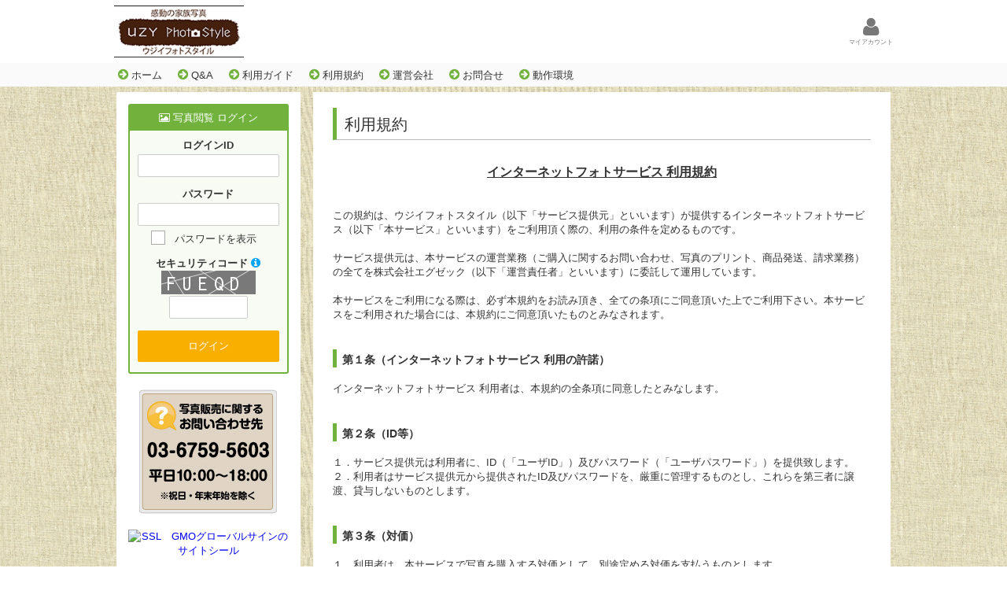

--- FILE ---
content_type: text/html;charset=UTF-8
request_url: https://phst.jp/uzy/front/page/index.html?page_type=rule&page_path=index
body_size: 14440
content:
<!DOCTYPE html>
<html lang="ja">


<head prefix="og: http://ogp.me/ns# fb: http://ogp.me/ns/fb# article: http://ogp.me/ns/article#">

<meta charset="UTF-8">

<title>利用規約 | ウジイフォトスタイル　インターネットフォトサービス</title>

<meta name="keywords"    content="インターネットフォトサービス,インターネット写真販売サイト,イベント写真,スポーツ写真,学校写真,成人式,七五三" />
<meta name="description" content="インターネットフォトサービス では、学校写真やイベント写真など、ご自宅のパソコンからお写真を簡単にご注文いただけます。" />

<meta name="viewport" content="width=device-width, initial-scale=1.0, maximum-scale=1.0, user-scalable=0" />

    

<meta name="format-detection" content="telephone=no">
<meta http-equiv="X-UA-Compatible" content="IE=edge"/>

<link rel="start" href="https://phst.jp/uzy/" title="HOME" />


<meta name="author" content="Exec Co.,Ltd." />
<link rev="made" href="mailto:info@i-exec.jp" />

<!-- FAVICON -->
<link rel="shortcut icon" href="https://phst.jp/ex/ps/images/common/photostore-favicon.ico">
<link rel="apple-touch-icon" href="https://phst.jp/ex/ps/images/common/photostore-apple-touch-icon.png">
<link rel="icon" type="image/png" href="https://phst.jp/ex/ps/images/common/photostore-android-chrome-256x256.png">
<!-- OGP -->
    <meta property="og:type" content="article">
<meta property="og:url" content="https://phst.jp/uzy/front/page/index.html?page_type=rule&amp;page_path=index">
<meta property="og:image" content="https://phst.jp/ex/ps/images/common/photostore-ogp.png">
<meta property="og:title" content="利用規約 | ウジイフォトスタイル　インターネットフォトサービス">
<meta property="og:description" content="インターネットフォトサービス では、学校写真やイベント写真など、ご自宅のパソコンからお写真を簡単にご注文いただけます。">
<meta property="og:locale" content="ja_JP">
<meta name="twitter:card" content="summary_large_image">

<link href="/ex/js/base/font-awesome-4.6.3/css/font-awesome.min.css?d=20251223_01" rel="stylesheet" type="text/css">
<link href="/ex/js/base/jquery-ui-1.12.0.custom/jquery-ui.css?d=20251223_01" rel="stylesheet" type="text/css">

<link rel="stylesheet" type="text/css" href="/ex/ps/css/ps.front-pc.css?d=20251223_01" />
<link rel="stylesheet" type="text/css" href="/ex/ps/css/ps.front-pc-skin.css?d=20251223_01" />
<link rel="stylesheet" type="text/css" href="/ex/ps/css/ps.front-tb-sp.css?d=20251223_01" />
<link rel="stylesheet" type="text/css" href="/ex/ps/css/ps.front-tb-sp-skin.css?d=20251223_01" />
<link rel="stylesheet" type="text/css" href="/ex/css/plugins/kickstart/kickstart.css?d=20251223_01" media="all" />
<link rel="stylesheet" type="text/css" href="/ex/ps/css/thickbox/ps.thickbox.css?d=20251223_01" />
<link rel="stylesheet" type="text/css" href="/ex/ps/css/spectrum/ps.spectrum.css?d=20251223_01" />
<link rel="stylesheet" type="text/css" href="/ex/js/plugins/mediaTable/mediaTable.css?d=20251223_01" />
<link rel="stylesheet" type="text/css" href="/ex/js/plugins/slick/slick.css?d=20251223_01" />
<link rel="stylesheet" type="text/css" href="/ex/js/plugins/slick/slick-theme.css?d=20251223_01" />
<!-- piczoom用CSS -->
<link rel="stylesheet" type="text/css" href="/ex/ps/js/piczoom/ps.piczoom.css?d=20251223_01" />


<style type="text/css">
<!--

body {
    
                    background-image: url(https://phst.jp/uzy/data/cms/pc/home/layout_background.png);
            background-position: center center;
            background-repeat: no-repeat;
            background-attachment: fixed;
            background-size: cover;
                        
}


-->
</style>


<script type="text/javascript" src="/ex/js/base/jquery-2.1.3/jquery-2.1.3.min.js?d=20251223_01"></script>
<script type="text/javascript" src="/ex/js/base/jquery-ui-1.12.0.custom/jquery-ui.min.js?d=20251223_01"></script>

<script type="text/javascript">

    

    Object.defineProperty(Object.prototype, "foreach", {
        value: function(fn, self) {
            self = self || this;

            Object.keys(this).forEach(function(key, index) {
                var value = this[key];

                fn.call(self, key, value, index);
            }, this);
        }
    });

    

    // ------------------------------------------------------------------------
    // コンスト
    // ------------------------------------------------------------------------

    var CONST = new Object;
    CONST.EX_PS_USER_URL  = 'https://phst.jp/uzy';
    CONST.EX_PS_USER_NAME = 'uzy';
    CONST.EX_PS_PRINT_INDEX_DIGITAL = 'DIGITAL';
    CONST.EX_PS_PHOTOBOOK_PRINT_INDEX_FOR_FAVORITE    = 'FAVORITE';
    CONST.EX_PS_PHOTOBOOK_PRINT_INDEX_FOR_FRONT_COVER = 'FRONT-COVER';
    CONST.EX_PS_PHOTOBOOK_PRINT_INDEX_FOR_BACK_COVER  = 'BACK-COVER';
    CONST.EX_PS_PHOTOBOOK_PRINT_INDEX_FOR_UNUSE       = 'UNUSE';
    CONST.EX_PS_PHOTOBOOK_SIZELISTM_DETAIL_ID_FOR_FAVORITE = '1';


    // ------------------------------------------------------------------------
    // グローバル
    // ------------------------------------------------------------------------

    var GLOBALS = new Object;


    // ------------------------------------------------------------------------
    // サイト
    // ------------------------------------------------------------------------

    var SITE = new Object;
    SITE.pc_block_printscreen_flg= '2';
    SITE.spm_mode_option_function_use_flg = '1';
    SITE.digital_delivery_use_flg = '1';
    SITE.kaonavi_enable_flg = '1';


    // ------------------------------------------------------------------------
    // モード
    // ------------------------------------------------------------------------

    var MODE = new Object;
    MODE.realDevice = 'PC';
    MODE.action     = 'front_page_index';
    MODE.mode       = 'Front';
    MODE.browser = new Object;
    MODE.browser.type = 'Chrome';
    MODE.browser.version = '131.0.0.0';


    // ------------------------------------------------------------------------
    // マイストレージ
    // ------------------------------------------------------------------------

    var MY_STORAGE = new Object;
    MY_STORAGE.myBackUrl = '';


    // ------------------------------------------------------------------------
    // ストレージ
    // ------------------------------------------------------------------------

    var STORAGE = new Object;
    STORAGE.layout = new Object;
    STORAGE.layout.theme_color = 'green';
    STORAGE.loginType = '1';
    STORAGE.myaccountAuth = '';
    STORAGE.myaccountData = null;
    STORAGE.navigateStatus = null;
    if (STORAGE.navigateStatus === null) {
        STORAGE.navigateStatus = new Object;
    }

    // ------------------------------------------------------------------------
    // 販売
    // ------------------------------------------------------------------------

    var SALE = new Object;
    SALE.categoryData = new Object;
            SALE.categoryData.category_id = '0';
        SALE.categoryData.use_kaonavi_flg = '0';
        SALE.digitalPackData = new Object;
    

    // ------------------------------------------------------------------------
    // 多言語対応メッセージ
    // ------------------------------------------------------------------------

    var LANG = new Object;
    LANG.EX = ["\u8a72\u5f53\u3059\u308b\u4f4f\u6240\u304c\u898b\u3064\u304b\u308a\u307e\u305b\u3093\u3002\u90f5\u4fbf\u756a\u53f7\u3092\u3054\u78ba\u8a8d\u304f\u3060\u3055\u3044\u3002","\u90f5\u4fbf\u756a\u53f7\u3092\u534a\u89d2\u6570\u5b577\u6841\u3067\u5165\u529b\u3057\u3066\u304f\u3060\u3055\u3044\u3002"];
    LANG.PICZOOM = ["\u5199\u771f\u306b\u30de\u30a6\u30b9\u30ab\u30fc\u30bd\u30eb\u3092\u5f53\u3066\u308b\u3068\u305d\u306e\u90e8\u5206\u3092\u62e1\u5927\u3057\u3066\u3054\u89a7\u306b\u306a\u308c\u307e\u3059\u3002<br>\u62e1\u5927\u8868\u793a\u6642\u306b\u30de\u30a6\u30b9\u30db\u30a4\u30fc\u30eb\u3092\u64cd\u4f5c\u3059\u308b\u3068\u3001\u62e1\u5927\u7387\u3092\u8abf\u6574\u3059\u308b\u3053\u3068\u304c\u3067\u304d\u307e\u3059\u3002","\u753b\u50cf\u4fdd\u8b77\u30e2\u30fc\u30c9","\u89e3\u9664\u3059\u308b\u306b\u306fEnter\u30ad\u30fc\u3092\u62bc\u3057\u3066\u304f\u3060\u3055\u3044","\u524d\u306e\u5199\u771f","\u6b21\u306e\u5199\u771f","\u8cb7\u7269\u304b\u3054\u304b\u3089\u524a\u9664","\u3054\u5354\u529b\u306e\u304a\u9858\u3044","\u30bb\u30ad\u30e5\u30ea\u30c6\u30a3\u306e\u89b3\u70b9\u304b\u3089\u3001\u753b\u9762\u306e\u30ad\u30e3\u30d7\u30c1\u30e3\u306a\u3069\u306f\u3054\u9060\u616e\u3044\u305f\u3060\u3044\u3066\u304a\u308a\u307e\u3059\u3002\u3054\u5354\u529b\u306e\u307b\u3069\u3088\u308d\u3057\u304f\u304a\u9858\u3044\u3044\u305f\u3057\u307e\u3059\u3002","\u5199\u771f\u306e\u7aef\u306e\u30b0\u30ec\u30fc\u90e8\u5206\u306e\u5185\u5074\u304c\u3001\u5b9f\u969b\u306e\u30d7\u30ea\u30f3\u30c8\u7bc4\u56f2\u3092\u8868\u3057\u3066\u3044\u307e\u3059\u3002","\u3067\u30d7\u30ea\u30f3\u30c8\u3057\u305f\u969b\u306e\u4ed5\u4e0a\u304c\u308a\u30a4\u30e1\u30fc\u30b8","\u8cb7\u7269\u304b\u3054\u306b\u8ffd\u52a0\u6e08","\u8cb7\u7269\u304b\u3054\u306b\u5165\u308c\u308b","\u304a\u6c17\u306b\u5165\u308a\u304b\u3089\u524a\u9664","\u304a\u6c17\u306b\u5165\u308a\u306b\u5165\u308c\u308b","[\u2190][\u2192]\u30ad\u30fc\u3067\u3082<br>\u5199\u771f\u79fb\u52d5\u3067\u304d\u307e\u3059\u3002","\u5199\u771f\u306e\u7aef\u306e\u30b0\u30ec\u30fc\u90e8\u5206\u306e\u5185\u5074\u304c\u3001\u5b9f\u969b\u306e\u30d7\u30ea\u30f3\u30c8\u7bc4\u56f2\u3092\u8868\u3057\u3066\u3044\u307e\u3059\u3002","\u300c:size_name:\u300d\u3067\u30d7\u30ea\u30f3\u30c8\u3057\u305f\u969b\u306e\u4ed5\u4e0a\u304c\u308a\u30a4\u30e1\u30fc\u30b8","\u6ce8\u6587\u65e5","\u6ce8\u6587NO.","\u30c7\u30b6\u30a4\u30f3\u518d\u7de8\u96c6","\u300c:size_name:\u300d\u306e\u5546\u54c1\u304c\u5168\u3066\u8cb7\u7269\u304b\u3054\u304b\u3089\u524a\u9664\u3055\u308c\u307e\u3059\u304c\u3088\u308d\u3057\u3044\u3067\u3059\u304b\uff1f","\u30bb\u30ad\u30e5\u30ea\u30c6\u30a3\u306e\u89b3\u70b9\u304b\u3089\u3001\u753b\u9762\u306e\u30ad\u30e3\u30d7\u30c1\u30e3\u306a\u3069\u306f\u3054\u9060\u616e\u3044\u305f\u3060\u3044\u3066\u304a\u308a\u307e\u3059\u3002","\u3054\u5354\u529b\u306e\u307b\u3069\u3088\u308d\u3057\u304f\u304a\u9858\u3044\u3044\u305f\u3057\u307e\u3059\u3002","\u3054\u5354\u529b\u306e\u304a\u9858\u3044\u3092\u3054\u627f\u8afe\u3044\u305f\u3060\u3051\u307e\u3059\u304b\uff1f","\u3054\u627f\u8afe\u3044\u305f\u3060\u3051\u306a\u3044\u5834\u5408\u306f\u3001<span class=\"strong notice\">\u5199\u771f\u8868\u793a\u304c\u30ed\u30c3\u30af<\/span>\u3055\u308c\u307e\u3059\u3002","\u753b\u50cf\u4fdd\u8b77\u30e2\u30fc\u30c9","\u89e3\u9664\u3059\u308b\u306b\u306fEnter\u30ad\u30fc\u3092\u62bc\u3057\u3066\u304f\u3060\u3055\u3044","Internet Explorer \u3067\u306f\u3001\u30bb\u30ad\u30e5\u30ea\u30c6\u30a3\u306e\u95a2\u4fc2\u3067\u3001\u521d\u671f\u8868\u793a\u6642\u306b\u81ea\u52d5\u3067\u753b\u50cf\u4fdd\u8b77\u30e2\u30fc\u30c9\u306b\u306a\u308a\u307e\u3059\u3002<br>\u4fdd\u8b77\u30e2\u30fc\u30c9\u89e3\u9664\u304c\u9762\u5012\u306a\u65b9\u306f\u3001Firefox \u3082\u3057\u304f\u306f Chrome \u3092\u304a\u4f7f\u3044\u304f\u3060\u3055\u3044\u3002","\u3054\u5354\u529b\u306e\u304a\u9858\u3044","\u627f\u8afe\u3059\u308b","\u627f\u8afe\u3057\u306a\u3044","\u5199\u771f\u3092\u30bf\u30c3\u30d7\u3059\u308b\u3068\u305d\u306e\u90e8\u5206\u3092\u62e1\u5927\u3057\u3066\u3054\u89a7\u306b\u306a\u308c\u307e\u3059\u3002","\u304a\u6c17\u306b\u5165\u308a\u306b\u79fb\u52d5"];
    LANG.PHOTOLIST = ["\u30da\u30fc\u30b8\u306e\u8aad\u307f\u8fbc\u307f\u4e2d\u306f\u3001\u8cb7\u7269\u304b\u3054\u306e\u5185\u5bb9\u3092\u5909\u66f4\u3059\u308b\u3053\u3068\u304c\u3067\u304d\u307e\u305b\u3093\u3002"];
    LANG.PHOTOLIST_EVENT = ["\u300c:size_name:\u300d\u306e\u5bfe\u8c61\u5199\u771f\u304c\u65e2\u306b\u8cb7\u7269\u304b\u3054\u306b\u30c7\u30b8\u30bf\u30eb\u5546\u54c1\u3068\u3057\u3066\u8ffd\u52a0\u3055\u308c\u3066\u3044\u307e\u3059\u3002\u8a72\u5f53\u306e\u30c7\u30b8\u30bf\u30eb\u5546\u54c1\u3092\u8cb7\u7269\u304b\u3054\u304b\u3089\u524a\u9664\u5f8c\u306b\u300c:size_name:\u300d\u3068\u3057\u3066\u8ffd\u52a0\u3057\u307e\u3059\u3002","\u300c:size_name:\u300d\u306e\u5546\u54c1\u304c\u5168\u3066\u8cb7\u7269\u304b\u3054\u304b\u3089\u524a\u9664\u3055\u308c\u307e\u3059\u304c\u3088\u308d\u3057\u3044\u3067\u3059\u304b\uff1f"];
    LANG.PS = ["\u3054\u5b58\u77e5\u3067\u3059\u304b\uff1f","\u8cb7\u7269\u3092\u9014\u4e2d\u3067\u4e2d\u65ad\u3057\u305f\u3044\u5834\u5408\u306f\u3001\u53f3\u4e0a\u306e<span class=\"dispaly-inline-block\">\u300c<i class=\"fa fa-bars\" aria-hidden=\"true\"><\/i>\u300d<\/span>\u30e1\u30cb\u30e5\u30fc\u304b\u3089\u8cb7\u7269\u304b\u3054\u3092\u4fdd\u5b58\u3059\u308b\u3053\u3068\u304c\u3067\u304d\u307e\u3059\u3002","\u300c\u304b\u304a\u63a2\uff01\u300d\u3092\u4f7f\u3046\u3068\u3001\u6b32\u3057\u3044\u5199\u771f\u304c\u898b\u3064\u304b\u308a\u307e\u3059\u3002","\u300c\u304b\u304a\u63a2\uff01\u300d\u3067\u7d5e\u8fbc\u3080","\u8cb7\u7269\u304b\u3054\u60c5\u5831\u3092\u4fdd\u5b58\u3057\u307e\u3057\u305f\u3002<br>\u8cb7\u7269\u304b\u3054\u306e\u5185\u5bb9\u3092\u5909\u66f4\u3059\u308b\u305f\u3073\u306b\u8cb7\u7269\u304b\u3054\u306e\u60c5\u5831\u306f\u81ea\u52d5\u4fdd\u5b58\u3055\u308c\u307e\u3059\u3002"];
    LANG.PSCART = ["\u8cb7\u7269\u304b\u3054\u306b\u306f\u4f55\u3082\u5165\u3063\u3066\u3044\u307e\u305b\u3093\u3002","\u304a\u6c17\u306b\u5165\u308a\u306b\u306f\u4f55\u3082\u5165\u3063\u3066\u3044\u307e\u305b\u3093\u3002","\u901a\u4fe1\u306b\u30a8\u30e9\u30fc\u304c\u767a\u751f\u3057\u305f\u305f\u3081\u3001\u5199\u771f\u3092\u8cb7\u7269\u304b\u3054\u306b\u8ffd\u52a0\u3067\u304d\u307e\u305b\u3093\u3067\u3057\u305f\u3002","\u901a\u4fe1\u30a8\u30e9\u30fc\u304c\u767a\u751f\u3057\u305f\u305f\u3081\u3001\u30ab\u30fc\u30c8\u306e\u5199\u771f\u679a\u6570\u3092\u5909\u66f4\u3067\u304d\u307e\u305b\u3093\u3067\u3057\u305f\u3002\u30da\u30fc\u30b8\u3092\u518d\u5ea6\u8aad\u307f\u8fbc\u307f\u306a\u304a\u3057\u3066\u304f\u3060\u3055\u3044\u3002[1]","\u901a\u4fe1\u30a8\u30e9\u30fc\u304c\u767a\u751f\u3057\u305f\u305f\u3081\u3001\u30ab\u30fc\u30c8\u306e\u5199\u771f\u679a\u6570\u3092\u5909\u66f4\u3067\u304d\u307e\u305b\u3093\u3067\u3057\u305f\u3002\u30da\u30fc\u30b8\u3092\u518d\u5ea6\u8aad\u307f\u8fbc\u307f\u306a\u304a\u3057\u3066\u304f\u3060\u3055\u3044\u3002[2]","\u901a\u4fe1\u306b\u30a8\u30e9\u30fc\u304c\u767a\u751f\u3057\u305f\u305f\u3081\u3001\u5199\u771f\u3092\u8cb7\u7269\u304b\u3054\u306b\u524a\u9664\u3067\u304d\u307e\u305b\u3093\u3067\u3057\u305f\u3002","\u901a\u4fe1\u306b\u30a8\u30e9\u30fc\u304c\u767a\u751f\u3057\u305f\u305f\u3081\u3001\u30ab\u30fc\u30c8\u5185\u306e\u5546\u54c1\u6570\u3092\u53d6\u5f97\u3067\u304d\u307e\u305b\u3093\u3067\u3057\u305f\u3002","\u300c:size_name:\u300d\u306e\u5546\u54c1\u304c\u5168\u3066\u8cb7\u7269\u304b\u3054\u304b\u3089\u524a\u9664\u3055\u308c\u307e\u3059\u304c\u3088\u308d\u3057\u3044\u3067\u3059\u304b\uff1f","\u901a\u4fe1\u30a8\u30e9\u30fc\u304c\u767a\u751f\u3057\u305f\u305f\u3081\u3001\u30ab\u30fc\u30c8\u306e\u60c5\u5831\u3092\u53d6\u5f97\u3067\u304d\u307e\u305b\u3093\u3067\u3057\u305f\u3002\u30da\u30fc\u30b8\u3092\u518d\u5ea6\u8aad\u307f\u8fbc\u307f\u306a\u304a\u3057\u3066\u304f\u3060\u3055\u3044","\u901a\u4fe1\u30a8\u30e9\u30fc\u304c\u767a\u751f\u3057\u305f\u305f\u3081\u3001\u30ab\u30fc\u30c8\u306e\u60c5\u5831\u3092\u53d6\u5f97\u3067\u304d\u307e\u305b\u3093\u3067\u3057\u305f\u3002\u30da\u30fc\u30b8\u3092\u518d\u5ea6\u8aad\u307f\u8fbc\u307f\u306a\u304a\u3057\u3066\u304f\u3060\u3055\u3044\u3002"];
    LANG.PSCART_FORM_CONTROLLER = ["\u30b5\u30a4\u30ba\u3092\u9078\u629e\u3057\u3066\u304f\u3060\u3055\u3044\u3002","\u679a\u6570\u3092\u5165\u529b\u3057\u3066\u304f\u3060\u3055\u3044\u3002","\u679a\u6570\u306f\u534a\u89d2\u6570\u5b57\u3067\u5165\u529b\u3057\u3066\u304f\u3060\u3055\u3044\u3002","\u30aa\u30ec\u30f3\u30b8","\u8d64","\u8cb7\u7269\u304b\u3054\u306b\u5165\u3063\u3066\u3044\u308b\u5546\u54c1\u306e\u4e00\u90e8\u304c\u3001\u9078\u629e\u3055\u308c\u305f\u30b5\u30a4\u30ba\u3067\u8ca9\u58f2\u3055\u308c\u3066\u3044\u307e\u305b\u3093\u3002:color:\u8272\u306b\u8868\u793a\u3055\u308c\u3066\u3044\u308b\u5546\u54c1\u306e\u307f\u500b\u5225\u306b\u30b5\u30a4\u30ba\u3092\u9078\u629e\u3057\u3066\u304f\u3060\u3055\u3044\u3002"];
    LANG.MEDIA_TABLE = ["\u5217 \u8868\u793a\/\u975e\u8868\u793a"];
    LANG.PHOTOEDITOR = ["\u5b8c\u6210\u30c7\u30fc\u30bf\u3092\u78ba\u8a8d","\u5b8c\u6210\u30c7\u30fc\u30bf\u78ba\u8a8d\u753b\u9762","\u9589\u3058\u308b","\u3084\u308a\u76f4\u3059","\u5199\u771f\u3092\u9078\u629e","\u6587\u5b57\u5165\u529b","\u30c6\u30ad\u30b9\u30c8\u304c\u672a\u5165\u529b\u3067\u3059\u3002\u3053\u306e\u30c6\u30ad\u30b9\u30c8\u3092\u524a\u9664\u3057\u3066\u3082\u3088\u308d\u3057\u3044\u3067\u3059\u304b\uff1f",":frameInWidth:px\u4ee5\u4e0b\u3067\u4f5c\u6210\u3057\u3066\u304f\u3060\u3055\u3044\u3002\u73fe\u5728\u306e\u6587\u5b57\u5217\u306e\u6a2a\u5e45\uff1a:textWidth:px","\u6587\u5b57\u5217\u306e\u7e26\u5e45\u304c\u9577\u3059\u304e\u3066\u3001\u914d\u7f6e\u3059\u308b\u3053\u3068\u304c\u3067\u304d\u307e\u305b\u3093\u3002\u6587\u5b57\u5217\u306f\u7e26\u5e45:frameInHeight:px\u4ee5\u4e0b\u3067\u4f5c\u6210\u3057\u3066\u304f\u3060\u3055\u3044\u3002\u73fe\u5728\u306e\u6587\u5b57\u5217\u306e\u7e26\u5e45\uff1a:textHeight:px","\u73fe\u5728\u304a\u4f7f\u3044\u306e\u30d6\u30e9\u30a6\u30b6\u3067\u81ea\u5206\u306e\u5199\u771f\u3092\u4f7f\u3046\u3053\u3068\u304c\u3067\u304d\u307e\u305b\u3093\u3002\u81ea\u5206\u306e\u5199\u771f\u3092\u4f7f\u3046\u305f\u3081\u306b\u306f\u3001FireFox\u3082\u3057\u304f\u306fChrome\u3092\u304a\u4f7f\u3044\u304f\u3060\u3055\u3044\u3002","\u3053\u308c\u4ee5\u4e0a\u62e1\u5927\u3059\u308b\u3053\u3068\u306f\u3067\u304d\u307e\u305b\u3093\u3002","\u3053\u308c\u4ee5\u4e0a\u7e2e\u5c0f\u3059\u308b\u3053\u3068\u306f\u3067\u304d\u307e\u305b\u3093\u3002","\u9078\u629e\u4e2d\u306e\u6587\u5b57\u3092\u524a\u9664\u3057\u3066\u3082\u3088\u308d\u3057\u3044\u3067\u3059\u304b\uff1f","\u3054\u5354\u529b\u306e\u304a\u9858\u3044","\u3054\u5354\u529b\u306e\u304a\u9858\u3044","\u627f\u8afe\u3059\u308b","\u627f\u8afe\u3057\u306a\u3044","\u3053\u308c\u4ee5\u4e0a\u3001\u5199\u771f\u3092\u4e0a\u306b\u79fb\u52d5\u3055\u305b\u308b\u3053\u3068\u304c\u3067\u304d\u307e\u305b\u3093\u3002","\u3053\u308c\u4ee5\u4e0a\u3001\u5199\u771f\u3092\u4e0b\u306b\u79fb\u52d5\u3055\u305b\u308b\u3053\u3068\u304c\u3067\u304d\u307e\u305b\u3093\u3002","\u3053\u308c\u4ee5\u4e0a\u3001\u5199\u771f\u3092\u5de6\u306b\u79fb\u52d5\u3055\u305b\u308b\u3053\u3068\u304c\u3067\u304d\u307e\u305b\u3093\u3002","\u3053\u308c\u4ee5\u4e0a\u3001\u5199\u771f\u3092\u53f3\u306b\u79fb\u52d5\u3055\u305b\u308b\u3053\u3068\u304c\u3067\u304d\u307e\u305b\u3093\u3002","\u3053\u308c\u4ee5\u4e0a\u3001\u6587\u5b57\u3092\u4e0a\u306b\u79fb\u52d5\u3055\u305b\u308b\u3053\u3068\u304c\u3067\u304d\u307e\u305b\u3093\u3002","\u3053\u308c\u4ee5\u4e0a\u3001\u6587\u5b57\u3092\u4e0b\u306b\u79fb\u52d5\u3055\u305b\u308b\u3053\u3068\u304c\u3067\u304d\u307e\u305b\u3093\u3002","\u3053\u308c\u4ee5\u4e0a\u3001\u6587\u5b57\u3092\u5de6\u306b\u79fb\u52d5\u3055\u305b\u308b\u3053\u3068\u304c\u3067\u304d\u307e\u305b\u3093\u3002","\u3053\u308c\u4ee5\u4e0a\u3001\u6587\u5b57\u3092\u53f3\u306b\u79fb\u52d5\u3055\u305b\u308b\u3053\u3068\u304c\u3067\u304d\u307e\u305b\u3093\u3002","\u6b21\u306b\u9032\u3080","\u4f4f\u6240\u6c0f\u540d\u3092\u4fee\u6b63","\u8cb7\u7269\u304b\u3054\u306b\u5165\u308c\u308b","\u6587\u5b57\u3092\u4fee\u6b63","\u300e\u300c\u5199\u771f\u3092\u5909\u66f4\u30dc\u30bf\u30f3\u300d\u3092\u30af\u30ea\u30c3\u30af\u300f\u3059\u308b\u3068\u5225\u306e\u5199\u771f\u306b\u5165\u308c\u66ff\u3048\u308b\u3053\u3068\u304c\u3067\u304d\u307e\u3059\u3002\uff08\u304a\u6301\u3061\u306e\u5199\u771f\u3092\u4f7f\u3046\u3053\u3068\u3082\u53ef\u80fd\uff09<br><br>\u307e\u305f\u3001\u300e\u300c\u79fb\u52d5\u30dc\u30bf\u30f3\u300d\u3092\u30af\u30ea\u30c3\u30af\u300f\u3067\u5199\u771f\u306e\u4f4d\u7f6e\u3092\u8abf\u6574\u3067\u304d\u307e\u3059\u3002\u5199\u771f\u306e\u62e1\u5927\u30fb\u7e2e\u5c0f\u306f\u300e\u300c\u62e1\u5927\u30dc\u30bf\u30f3\u300d\u300c\u7e2e\u5c0f\u30dc\u30bf\u30f3\u300d\u3092\u30af\u30ea\u30c3\u30af\u300f\u3067\u5909\u66f4\u3067\u304d\u307e\u3059\u3002","\u300e\u300c\u7de8\u96c6\u30dc\u30bf\u30f3\u300d\u3092\u30af\u30ea\u30c3\u30af\u300f\u3059\u308b\u3068\u6587\u5b57\u306e\u5185\u5bb9\u3084\u6587\u5b57\u7a2e\u985e\u3001\u8272\u306a\u3069\u3092\u5909\u66f4\u3059\u308b\u3053\u3068\u304c\u3067\u304d\u307e\u3059\u3002<br><br>\u307e\u305f\u3001\u300e\u300c\u79fb\u52d5\u30dc\u30bf\u30f3\u300d\u3092\u30af\u30ea\u30c3\u30af\u300f\u3067\u6587\u5b57\u306e\u4f4d\u7f6e\u3092\u8abf\u6574\u3067\u304d\u307e\u3059\u3002\u9078\u629e\u3067\u304d\u306a\u3044\u6587\u5b57\u306f\u5909\u66f4\u3067\u304d\u307e\u305b\u3093\u3002","\u300e\u753b\u50cf\u7de8\u96c6\u30e1\u30cb\u30e5\u30fc\u306e\u300c\u5199\u771f\u3092\u5909\u66f4\u30dc\u30bf\u30f3\u300d\u3092\u30af\u30ea\u30c3\u30af\u300f\u3082\u3057\u304f\u306f\u300e\u9078\u629e\u4e2d\u306e\u5199\u771f\u3092\u30c0\u30d6\u30eb\u30af\u30ea\u30c3\u30af\u300f\u3059\u308b\u3068\u5225\u306e\u5199\u771f\u306b\u5165\u308c\u66ff\u3048\u308b\u3053\u3068\u304c\u3067\u304d\u307e\u3059\u3002\uff08\u304a\u6301\u3061\u306e\u5199\u771f\u3092\u4f7f\u3046\u3053\u3068\u3082\u53ef\u80fd\uff09<br><br>\u307e\u305f\u3001\u30de\u30a6\u30b9\u3067\u5199\u771f\u3092\u30c9\u30e9\u30c3\u30b0\u3059\u308b\u3068\u5199\u771f\u306e\u4f4d\u7f6e\u3092\u8abf\u6574\u3067\u304d\u307e\u3059\u3002\u5199\u771f\u306e\u62e1\u5927\u30fb\u7e2e\u5c0f\u306f\u53f3\u306e\u300e\u753b\u50cf\u7de8\u96c6\u30e1\u30cb\u30e5\u30fc\u306e\u300c\u62e1\u5927\u30dc\u30bf\u30f3\u300d\u300c\u7e2e\u5c0f\u30dc\u30bf\u30f3\u300d\u3092\u30af\u30ea\u30c3\u30af\u300f\u3067\u5909\u66f4\u3067\u304d\u307e\u3059\u3002","\u300e\u6587\u5b57\u7de8\u96c6\u30e1\u30cb\u30e5\u30fc\u306e\u300c\u7de8\u96c6\u30dc\u30bf\u30f3\u300d\u3092\u30af\u30ea\u30c3\u30af\u300f\u3082\u3057\u304f\u306f\u300e\u9078\u629e\u4e2d\u306e\u6587\u5b57\u3092\u30c0\u30d6\u30eb\u30af\u30ea\u30c3\u30af\u300f\u3059\u308b\u3068\u6587\u5b57\u306e\u5185\u5bb9\u3084\u6587\u5b57\u7a2e\u985e\u3001\u8272\u306a\u3069\u3092\u5909\u66f4\u3059\u308b\u3053\u3068\u304c\u3067\u304d\u307e\u3059\u3002<br><br>\u307e\u305f\u3001\u30de\u30a6\u30b9\u3067\u6587\u5b57\u3092\u30c9\u30e9\u30c3\u30b0\u3059\u308b\u3068\u6587\u5b57\u306e\u4f4d\u7f6e\u3092\u8abf\u6574\u3067\u304d\u307e\u3059\u3002\u9078\u629e\u3067\u304d\u306a\u3044\u6587\u5b57\u306f\u5909\u66f4\u3067\u304d\u307e\u305b\u3093\u3002","\u901a\u4fe1\u306b\u30a8\u30e9\u30fc\u304c\u767a\u751f\u3057\u305f\u305f\u3081\u3001\u30c7\u30b6\u30a4\u30f3\u60c5\u5831\u306e\u53d6\u5f97\u306b\u5931\u6557\u3057\u307e\u3057\u305f\u3002","\u901a\u4fe1\u306b\u30a8\u30e9\u30fc\u304c\u767a\u751f\u3057\u305f\u305f\u3081\u3001\u5199\u771f\u4e00\u89a7\u306e\u53d6\u5f97\u306b\u5931\u6557\u3057\u307e\u3057\u305f\u3002","\u901a\u4fe1\u306b\u30a8\u30e9\u30fc\u304c\u767a\u751f\u3057\u305f\u305f\u3081\u3001\u30c6\u30ad\u30b9\u30c8\u60c5\u5831\u306e\u53d6\u5f97\u306b\u5931\u6557\u3057\u307e\u3057\u305f\u3002","\u901a\u4fe1\u306b\u30a8\u30e9\u30fc\u304c\u767a\u751f\u3057\u305f\u305f\u3081\u3001\u30c7\u30b6\u30a4\u30f3\u60c5\u5831\u306e\u767b\u9332\u306b\u5931\u6557\u3057\u307e\u3057\u305f\u3002","\u901a\u4fe1\u306b\u30a8\u30e9\u30fc\u304c\u767a\u751f\u3057\u305f\u305f\u3081\u3001\u5b8c\u6210\u753b\u50cf\u306e\u4f5c\u6210\u306b\u5931\u6557\u3057\u307e\u3057\u305f\u3002","\u901a\u4fe1\u306b\u30a8\u30e9\u30fc\u304c\u767a\u751f\u3057\u305f\u305f\u3081\u3001\u5199\u771f\u306e\u30a2\u30c3\u30d7\u30ed\u30fc\u30c9\u306b\u5931\u6557\u3057\u307e\u3057\u305f\u3002","\u5199\u771f\u914d\u7f6e\u53ef\u80fd\u306a\u5834\u6240\u306b\u7e26\u5e45\u6a2a\u5e45\u306e\u4e21\u65b9\u304c\u8db3\u308a\u3066\u3044\u308b\u5199\u771f\u304c\u8cb7\u7269\u30ab\u30b4\u306e\u5199\u771f\u4e00\u89a7\u306b\u5b58\u5728\u3057\u307e\u305b\u3093\u3002\u518d\u5ea6\u3001\u5199\u771f\u4e00\u89a7\u3088\u308a\u5199\u771f\u3092\u9078\u629e\u304f\u3060\u3055\u3044\u3002","\u9078\u629e\u3057\u305f\u5199\u771f\u306e\u6a2a\u5e45\u304c\u914d\u7f6e\u3057\u305f\u3044\u5834\u6240\u306e\u6a2a\u5e45\u3088\u308a\u5c0f\u3055\u3044\u305f\u3081\u3001\u5199\u771f\u3092\u914d\u7f6e\u3059\u308b\u3053\u3068\u304c\u3067\u304d\u307e\u305b\u3093\u3002\u6a2a\u5e45:originPx:px\u4ee5\u4e0a\u306e\u5199\u771f\u3092\u9078\u629e\u3057\u3066\u304f\u3060\u3055\u3044\u3002\u9078\u629e\u3057\u305f\u5199\u771f\u306e\u6a2a\u5e45\uff1a:selectedPx:px","\u9078\u629e\u3057\u305f\u5199\u771f\u306e\u7e26\u5e45\u304c\u914d\u7f6e\u3057\u305f\u3044\u5834\u6240\u306e\u7e26\u5e45\u3088\u308a\u5c0f\u3055\u3044\u305f\u3081\u3001\u5199\u771f\u3092\u914d\u7f6e\u3059\u308b\u3053\u3068\u304c\u3067\u304d\u307e\u305b\u3093\u3002\u7e26\u5e45:originPx:px\u4ee5\u4e0a\u306e\u5199\u771f\u3092\u9078\u629e\u3057\u3066\u304f\u3060\u3055\u3044\u3002\u9078\u629e\u3057\u305f\u5199\u771f\u306e\u7e26\u5e45\uff1a:selectedPx:px","\u6c7a\u5b9a","\u30ad\u30e3\u30f3\u30bb\u30eb","\u901a\u4fe1\u306b\u30a8\u30e9\u30fc\u304c\u767a\u751f\u3057\u305f\u305f\u3081\u3001\u5199\u771f\u3092\u8868\u793a\u3059\u308b\u3053\u3068\u304c\u3067\u304d\u307e\u305b\u3093\u3067\u3057\u305f\u3002"];


    // ------------------------------------------------------------------------
    // その他
    // ------------------------------------------------------------------------

    

    // タッチイベントの設定
    var TOUCH;
    switch (MODE.realDevice) {
        case 'PC':
            TOUCH = 'click';
            break;
        case 'TB':
        case 'SP':
            TOUCH = 'touchstart';
            break;
    }

    

</script>

<!-- 商品詳細ポップアップ用プラグイン -->
<script type="text/javascript" src="/ex/js/plugins/thickbox/jquery.thickbox.min.js?d=20251223_01"></script>
<!-- 背景画像スライド用プラグイン -->
<script type="text/javascript" src="/ex/js/plugins/bgSwitcher/jquery.bgSwitcher.min.js?d=20251223_01"></script>
<!-- スライド用プラグイン -->
<script type="text/javascript" src="/ex/js/plugins/slick/slick.min.js?d=20251223_01"></script>
<!-- 画像の遅延ロード解消用プラグイン -->
<script type="text/javascript" src="/ex/js/plugins/tada/jquery.tada.min.js?d=20251223_01"></script>
<!-- ツールチッププラグイン -->
<script type="text/javascript" src="/ex/js/plugins/tooltipster/jquery.tooltipster.min.js?d=20251223_01"></script>
<!-- 写真拡大虫眼鏡 -->
<script type="text/javascript" src="/ex/js/plugins/elevatezoom/jquery.elevatezoom.min.js?d=20251223_01"></script>
<!-- メールアドレスドメイン入力補完プラグイン -->
<script type="text/javascript" src="/ex/js/plugins/mailcomplete/jquery.mailcomplete.min.js?d=20251223_01"></script>
<!-- ビューポート内の要素表示検知用プラグイン -->
<script type="text/javascript" src="/ex/js/plugins/jquery.inview/jquery.inview.min.js?d=20251223_01"></script>
<!-- テーブルの項目表示/非表示用プラグイン -->
<script type="text/javascript" src="/ex/js/plugins/mediaTable/jquery.mediaTable.js?d=20251223_01"></script>
<!-- 文字種変換プラグイン -->
<script type="text/javascript" src="/ex/js/plugins/moji/moji.js?d=20251223_01"></script>
<!-- フォトエディター画面 -->

<script type="text/javascript" src="/ex/js/ex.js?d=20251223_01"></script>
<script type="text/javascript" src="/ex/js/ex.list.js?d=20251223_01"></script>
<script type="text/javascript" src="/ex/js/ex.plugin.js?d=20251223_01"></script>
<script type="text/javascript" src="/ex/js/ex.suggest.js?d=20251223_01"></script>
<script type="text/javascript" src="/ex/js/execms.js?d=20251223_01"></script>
<script type="text/javascript" src="/ex/ps/js/ps.js?d=20251223_01"></script>
<script type="text/javascript" src="/ex/ps/js/ps.front.header.js?d=20251223_01"></script>
<script type="text/javascript" src="/ex/ps/js/cart/ps.cart.js?d=20251223_01"></script>
<script type="text/javascript" src="/ex/ps/js/cart/ps.cart.formController.js?d=20251223_01"></script>
<script type="text/javascript" src="/ex/ps/js/cart/ps.cart.digitalPack.js?d=20251223_01"></script>
<script type="text/javascript" src="/ex/ps/js/cart/ps.cart.photobook.js?d=20251223_01"></script>
<script type="text/javascript" src="/ex/ps/js/tooltip/ps.tooltip.js?d=20251223_01"></script>
<script type="text/javascript" src="/ex/ps/js/piczoom/ps.piczoom.js?d=20251223_01"></script>
<script type="text/javascript" src="/ex/ps/js/itemPopup/ps.itemPopup.js?d=20251223_01"></script>
<script type="text/javascript" src="/ex/ps/js/photolist/ps.photolist.js?d=20251223_01"></script>
<script type="text/javascript" src="/ex/ps/js/photolist/ps.photolist.button.js?d=20251223_01"></script>
<script type="text/javascript" src="/ex/ps/js/photolist/ps.photolist.button.photobook.js?d=20251223_01"></script>
<script type="text/javascript" src="/ex/ps/js/photolist/ps.photolist.event.js?d=20251223_01"></script>

<!-- フォトエディター画面 -->





<!-- Google Tag Manager -->
<script>(function(w,d,s,l,i){w[l]=w[l]||[];w[l].push({'gtm.start':
    new Date().getTime(),event:'gtm.js'});var f=d.getElementsByTagName(s)[0],
            j=d.createElement(s),dl=l!='dataLayer'?'&l='+l:'';j.async=true;j.src=
            'https://www.googletagmanager.com/gtm.js?id='+i+dl;f.parentNode.insertBefore(j,f);
            })(window,document,'script','dataLayer','GTM-MZBLFR7');</script>
<!-- End Google Tag Manager -->

</head>



    <body
        id="Page"
        class="
            skin-green
                        device-PC
            browser-chrome
            elements
                            ">
    <!-- Google Tag Manager (noscript) -->
    <noscript><iframe src="https://www.googletagmanager.com/ns.html?id=GTM-MZBLFR7" height="0" width="0" style="display:none;visibility:hidden"></iframe></noscript>
    <!-- End Google Tag Manager (noscript) -->

        






        <div class="header-wrap">
            <header>
                <div class="grid header-in fw-box-l">
                    <div class="logo-nav-area">

                        <div class="logo">
                            <img src="https://phst.jp/uzy/data/cms/pc/home/layout_logo.png">                        </div>

                        <div class="header-right-box text-right">

                            
                            <nav class="top-nav">
                                <ul>
                                                                                                                                                    
                                                                                                                                                                        <li id="top-navi-account"><a href="#" title="このアイコンをクリックするとマイアカウントにログインすることができます" class="show-customer-login-form-dialog ex-tooltip"><span><i class="fa fa-user"></i></span><label><span>マイアカウント</span></label></a></li>
                                                                                                                        
                                    
                                    
                                    
                                </ul>
                            </nav>

                            
                        </div>
                    </div>
                </div>

                
                
                
                                <div class="header-gnav pc">
                    <div class="grid fw-box-l">
                        <nav class="gnav">
    <ul>

        <li><a href="https://phst.jp/uzy/front/page/index.html?page_type=home&page_path=index"><i class="fa fa-arrow-circle-right"></i> ホーム</a></li><!--
         --><li><a href="https://phst.jp/uzy/front/page/index.html?page_type=qa&page_path=index"><i class="fa fa-arrow-circle-right"></i> Q&A</a></li><!--
         --><li><a href="https://phst.jp/uzy/front/page/index.html?page_type=guide&page_path=index"><i class="fa fa-arrow-circle-right"></i> 利用ガイド</a></li><!--
         --><li><a href="https://phst.jp/uzy/front/page/index.html?page_type=rule&page_path=index"><i class="fa fa-arrow-circle-right"></i> 利用規約</a></li><!--
         --><li><a href="https://phst.jp/uzy/front/page/index.html?page_type=syotori&page_path=index"><i class="fa fa-arrow-circle-right"></i> 運営会社</a></li><!--
         --><li><a href="https://phst.jp/uzy/front/contact/form.html"><i class="fa fa-arrow-circle-right"></i> お問合せ</a></li><!--
         --><li><a href="https://phst.jp/uzy/front/page/index.html?page_type=environment&page_path=index"><i class="fa fa-arrow-circle-right"></i> 動作環境</a></li>

    </ul>
</nav>
                    </div>
                </div>
                                

            </header>
        </div>

        <div class="clear"></div>

        <div id="header-banner"></div>
        <div id="header-banner-option"></div>

                                    
    <div class="customer-login-form-wrap" style="display:none">
    <div class="customer-login-form-wrap-in">
        <div class="customer-login-form-dialog">
            
    
        <div class="login-form">

            <div class="title"><i class="fa fa-user"></i> マイアカウント ログイン</div>

            <form id="customer-login-form" class="customer-login-form" action="https://phst.jp/uzy/front/customer/login.html" method="post">
                
                <div id="customer-error-msg"></div>

                <div>
                    <span><label class="strong sp-font-size-m">メールアドレス</label></span>
                    <span><input type="text" id="myaccount_email" name="myaccount_email" value="" maxlength="255" placeholder="例: sample@phst.jp" class="form-control ime-off ex-email sp-font-size-l"/></span>
                </div>

                <div class="border-xs"></div>

                <div>
                    <span><label class="strong sp-font-size-m">パスワード</label></span>
                    <span>
                                                    <input type="text" id="myaccount_password" name="myaccount_password" value="" maxlength="16" placeholder="例: 1234567890" class="form-control ime-off sp-font-size-l js-input-password-state-text"/>
                                                <input type="checkbox" id="show_popup_myaccount_password"/><label for="show_popup_myaccount_password">パスワードを表示</label>
                    </span>
                </div>

                <div class="border-xs"></div>

                <div>
                    <a href="https://phst.jp/uzy/front/customer/password/reset.html" class="sp-font-size-m">パスワードをお忘れの方はこちら</a>
                </div>

                <div class="border-xs"></div>

                <div class="text-center">
                    <button type="submit" class="btn-pt3 btn-l">ログイン</button>

                                            <button type="button" class="btn btn-l margin-top-m" onclick="location.href='https://phst.jp/uzy/front/customer/registration.html'">新規登録はこちら</button>
                                    </div>

            </form>

        </div>

        <script>
            
            $(function(){
                                // 自動保存された「ログインID」「パスワード」が初期入力されないように、テキストボックスの「type」を少し遅らせて「password」にする
                setTimeout(function(){
                    $('#customer-login-form .js-input-password-state-text').attr('type', 'password');
                },1000);
                
                $('#customer-login-form').on('submit', function() {
                    if(! ExeCMS.isEnabledCookie()) {
                        alert("ブラウザのCookieの設定を有効にしてください。");
                        return false;
                    }
                });
            });

            ps.registerShowPassword('show_popup_myaccount_password');
            
        </script>

    
        </div>
        <div id="customer-login-form-overlay"></div>
    </div>
</div>

<div class="right-banner">

    <div class="pc">

        
        
        
        
        
        
    </div>

    </div>



<script type="text/javascript">



    var cookieName           = 'front_cart_list_tab_no';
    var cookieExpireDays     = 0;
    var cookiePath           = '/uzy/';
    var cartListUrl          = 'https://phst.jp/uzy/front/cart/list.html';

    var headerLinkCart_clickHandler = function (showTabNo) {

        ExeCMS.setCookie(cookieName, '', -10, cookiePath);
        ExeCMS.setCookie(cookieName, showTabNo, cookieExpireDays, cookiePath);
        location.href = cartListUrl;

    };



</script>

 <div class="grid fw-box-l">

    
            <div class="col_3 side side-banner-area sp-padding-m sp-padding-bottom-xl sp-padding-top-l">

    <div class="full-width">
        
    








    

    <!--
    
    <div id="maintanance-box" class="fw-box-xl margin-bottom-l maintanance-box">
        <div class="title">
            <i class="fa fa-exclamation-triangle" aria-hidden="true"></i> 営業時間のお知らせ
        </div>
        <div class="detail">
            6月18日（火）19日（水）は、お電話によるお問い合わせを、午前10:00から17：00までとさせて頂きます。<br>
            <br>
            なお、少人数体制のため、お電話の混雑が予想されます。<br>
            繋がらない場合は、恐れ入りますが、暫くしてからおかけ直し下さい。<br>
            <br>
            お客様には大変ご不便をおかけいたしますが、何卒ご理解くださいますようお願い申し上げます。
        </div>
    </div>
    
    -->



    <!--
    
    <div class="text-center margin-bottom-l">
        <a href="#" class="side-banner-link" onclick="window.open('/notice202405.html', 'notice', 'width=480, height=520, menubar=no, toolbar=no, scrollbars=yes');">GW期間中のお問合わせ<br>商品発送について</a>
    </div>
    
    -->
    <!--
    
    <div class="text-center margin-bottom-l">
        <a href="#" class="side-banner-link" onclick="window.open('/notice202512.html', 'notice', 'width=480, height=520, menubar=no, toolbar=no, scrollbars=yes');">年末年始のお問合わせ<br>商品発送について</a>
    </div>
    
    -->


    














    






    </div>

            
                            <!-- トップページでメイン画像にログインフォームを表示させる場合やスマホ・タブレットの場合は、サイド部分にログインフォームを表示させない -->
                                                            <div class="side-block">
                            
    
        <div class="login-form">

            <div class="title"><i class="fa fa-photo"></i> 写真閲覧 ログイン</div>

            <form id="photo-login-form" action="https://phst.jp/uzy/front/common/login.html" method="post" autocomplete="off">

                <input type="hidden" name="process" value="" />
                <input type="hidden" name="token"   value="" />
                <input type="hidden" name="sampleId"   value="" />

                                <div class="input-item">
                    <span><label class="strong sp-font-size-m">ログインID</label></span>
                    <span><input type="text" name="login_id" class="form-control ime-off sp-font-size-l" value=""/></span>
                </div>

                <div class="input-item">
                    <span><label class="strong sp-font-size-m">パスワード</label></span>
                    <span>
                                                    <input type="text" name="password" class="js-input-password-state-text form-control ime-off sp-font-size-l" value=""/>
                                                <input type="checkbox" id="show_password"/><label for="show_password">パスワードを表示</label>
                    </span>
                </div>

                
                                <div class="input-item">
                    <span><label class="strong sp-font-size-m">セキュリティコード <i class="fa fa-info-circle help-icon ex-tooltip" title="下記のアルファベット5文字を半角で入力してください"></i></label></span>
                    <span>
                        <img class="top-security-code-img" src="https://phst.jp/uzy/tmp/43b70iel6qti76dfbpf5f9lvjm.gif?6b9bc9c37004fa5ee3c65d94d7a2e022" />
                        <input type="text" name="phrase" class="form-control input-fw-xs ime-off sp-font-size-l" value=""/>
                    </span>
                </div>
                
                <div class="text-center">
                    <button type="submit" class="btn-pt3 btn-l">ログイン</button>
                </div>

            </form>

        </div>

    
    <script type="text/javascript">
        
        $(function(){
                        // 自動保存された「ログインID」「パスワード」が初期入力されないように、テキストボックスの「type」を少し遅らせて「password」にする
            setTimeout(function(){
                $('#photo-login-form .js-input-password-state-text').attr('type', 'password');
            },1000);
            
            $('#photo-login-form').on('submit', function() {
                if(! ExeCMS.isEnabledCookie()) {
                    alert("{ex_lang def='ブラウザのCookieの設定を有効にしてください。' pos=12}");
                    return false;
                }
            });
        });

        const logout = function() {
            $('#authed-photo-login-form').attr('action', ex.getLink('front_common_logout'));
            $('#authed-photo-login-form').submit();
        }

        const reLogin = function() {
            $('#authed-photo-login-form').attr('action', ex.getLink('front_group_change'));
            $('#authed-photo-login-form').submit();
        }

        ps.registerShowPassword('show_password');
        
    </script>


                        </div>
                                                        
                            <div class="side-block cms-block-body">
                    <div style="text-align: center;">
<img src="/common/images/tel_omakase.jpg" />
</div>

                </div>
                    
    
    <div class="clear"></div>

    <!-- globalsign -->
            <div class="global-sign full-width text-center">
            <span id="ss_gmo_img_wrapper_130-66_image_ja">
            <a href="https://jp.globalsign.com/" target="_blank" rel="nofollow">
            <img alt="SSL　GMOグローバルサインのサイトシール" border="0" id="ss_img" src="//seal.globalsign.com/SiteSeal/images/gs_noscript_130-66_ja.gif">
            </a>
            </span>
            <script type="text/javascript" src="//seal.globalsign.com/SiteSeal/gmogs_image_130-66_ja.js" defer="defer"></script>
        </div>
        <!-- globalsign -->

</div>

    
    <div class="col_9 main">

        <h2>利用規約</h2>

        <div class="sp-padding-m sp-padding-bottom-xl sp-padding-top-l">

            
                <div class="cms-block-rule cms-block-body">
                    <div class="abe_align_center"><span class="abe_font_size_l"><span class="abe_text_decoration_underline"><span class="abe_font_style_bold">インターネットフォトサービス 利用規約</span></span></span></div>
                </div>

            
                <div class="cms-block-rule cms-block-body">
                    この規約は、ウジイフォトスタイル（以下「サービス提供元」といいます）が提供するインターネットフォトサービス（以下「本サービス」といいます）をご利用頂く際の、利用の条件を定めるものです。<br /><br />サービス提供元は、本サービスの運営業務（ご購入に関するお問い合わせ、写真のプリント、商品発送、請求業務）の全てを株式会社エグゼック（以下「運営責任者」といいます）に委託して運用しています。<br /><br />本サービスをご利用になる際は、必ず本規約をお読み頂き、全ての条項にご同意頂いた上でご利用下さい。本サービスをご利用された場合には、本規約にご同意頂いたものとみなされます。
                </div>

            
                <div class="cms-block-rule cms-block-body">
                    <div class="abe_heading">第１条（インターネットフォトサービス 利用の許諾）</div><br />インターネットフォトサービス 利用者は、本規約の全条項に同意したとみなします。
                </div>

            
                <div class="cms-block-rule cms-block-body">
                    <div class="abe_heading">第２条（ID等）</div><br />１．サービス提供元は利用者に、ID（「ユーザID」）及びパスワード（「ユーザパスワード」）を提供致します。<br />２．利用者はサービス提供元から提供されたID及びパスワードを、厳重に管理するものとし、これらを第三者に譲渡、貸与しないものとします。
                </div>

            
                <div class="cms-block-rule cms-block-body">
                    <div class="abe_heading">第３条（対価）</div><br />１．利用者は、本サービスで写真を購入する対価として、別途定める対価を支払うものとします。<br />２．利用者は、写真を購入する対価の他、別途定める写真の配送料および支払い手数料を支払うものとします。<br />３．本サービスの対価および配送料、支払い手数料は、運営責任者から利用者に請求されるものとします。<br />４．理由の如何を問わず、一旦支払われた対価および配送料、支払い手数料については返還されないものとします。
                </div>

            
                <div class="cms-block-rule cms-block-body">
                    <div class="abe_heading">第４条（権利の帰属）</div><br />１．本サービスに掲載された全ての写真の著作権は、サービス提供元に帰属し、日本および各国の著作権法の保護を受けています。写真に関するいかなる著作権、その他知的財産権も利用者に譲渡されるものではありません。<br /><br />２．当サイトの写真画像は、写真情報への明記以外、被写体の「肖像権」「商標権」「特許権」「著作権」「利用権」その他の諸権利を有していません。写真購入料金には、これら諸権利の使用許諾料金は含まれていません。<br /><br />３．本サービスおよび本サービスに関連するソフトウェアの著作権、特許権、商標権、ノウハウ、その他一切の権利は、全て運営責任者に帰属するものとします。
                </div>

            
                <div class="cms-block-rule cms-block-body">
                    <div class="abe_heading">第５条（個人情報）</div><br />１．利用者は、利用者情報をサービス提供元および運営責任者が利用することに同意するものとします。<br /><br />２．サービス提供元および運営責任者は、利用者が登録した利用者情報に関し、利用者のプライバシー保護に十分留意するものとします。<br /><br />３．サービス提供元および運営責任者は、利用者情報について、次に該当する場合を除き第三者に開示しないものとします。<br />　（１）利用者が開示に同意している場合<br />　（２）法律に基づき、裁判所・検察・警察等から開示を求められた場合
                </div>

            
                <div class="cms-block-rule cms-block-body">
                    <div class="abe_heading">第６条（本サービスの中止等）</div><br />１．サービス提供元および運営責任者は、次の場合には、本サービスの提供を中止することがあります。<br />　（１）システムの保守を、定期的にもしくは緊急に行う場合<br />　（２）天災、地変、その他の非常事態が発生、もしくは発生する恐れがある場合<br />　（３）その他、サービス提供元および運営責任者が本サービスの運用の全部、または一部を中止することが望ましいと判断した場合<br /><br />２．サービス提供元および運営責任者は、前項に基づく本サービスの提供の中止によって生じた利用者その他の第三者の損害につき、一切責任を負わないものとします。
                </div>

            
                <div class="cms-block-rule cms-block-body">
                    <div class="abe_heading">第７条（禁止事項）</div><br />１．利用者は、本サービスの利用にあたって以下の行為を行ってはならないものとします。<br />　（１）他の利用者、サービス提供元および運営責任者、その他の第三者の著作権、肖像権、財産権、プライバシー、名誉その他の一切の権利を侵害、または侵害する恐れのある行為<br />　（２）本サービスの運営を妨げる行為<br />　（３）ID及びパスワード等を不正に使用する行為<br />　（４）スキャンなどで写真を複製する行為<br />　（５）写真を転売する行為<br />　（６）虚偽の利用者情報などを登録する行為<br />　（７）コンピューターウィルス等有害なプログラムを本サービスを通じて、または本サービスに関連して使用、もしくは提供する行為<br />　（８）その他、サービス提供元および運営責任者が不適切と判断する行為
                </div>

            
                <div class="cms-block-rule cms-block-body">
                    <div class="abe_heading">第８条（本サービスの利用禁止）</div><br />利用者に次の各号の事由が一つでも生じた場合には、サービス提供元および運営責任者からの事前の通知なく、利用者に対して、本サービスの利用を禁止にできるものとします。<br />　（１）本規約の条項の一つにでも違反したとき<br />　（２）支払が不履行になったとき<br />　（３）本サービスの運営を妨げ、その他本サービスに支障のきたすおそれのあるとき<br />　（４）利用者情報について虚偽の申請をしたとき<br />　（５）その他サービス提供元および運営責任者が利用者として不適当と判断したとき
                </div>

            
                <div class="cms-block-rule cms-block-body">
                    <div class="abe_heading">第９条（免責事項等）</div><br />１．本サービスは、現状のまま提供されるものであり、本利用規約その他サービス提供元が本サービスに関して定める規定等において明示的に定めるほかは、完全性、確実性、有用性、特定の目的への適合性、その他について保証するものではありません。<br /><br />２．利用者はインターネットを利用した送信行為が、個人情報の漏洩等の危険性を含むことを十分認識し自己の責任のもとに管理、送信を行うものとし、サービス提供元および運営責任者は、いかなる損害についても、一切の責任を負わないものとします。<br /><br />３．利用者が本規約等に違反したことによって生じた損害については、サービス提供元および運営責任者は一切責任を負いません。<br /><br />４．サービス提供元および運営責任者は本サービスの内容の変更、中止、廃止、その他本サービスの利用により利用者に生じた損害、紛争について、いかなる責任も負わず、一切の損害賠償義務を負いません。
                </div>

            
                <div class="cms-block-rule cms-block-body">
                    <div class="abe_heading">第１０条（譲渡禁止等）</div><br />サービス提供元および運営責任者、および利用者は、本利用規約に基づく権利及び義務を、第三者に譲渡し、または担保に供する等の行為をしてはならないものとします。
                </div>

            
                <div class="cms-block-rule cms-block-body">
                    <div class="abe_heading">第１１条（協議事項）</div><br />本利用規約に定めのない事項、または本利用規約の解釈に疑義のある事項については、誠実に協議の上、円満な解決を図るものとします。
                </div>

            
                <div class="cms-block-rule cms-block-body">
                    <div class="abe_heading">第１２条（準拠法）</div><br />本規約は日本法を準拠法とし、日本法に従って解釈されるものとします。
                </div>

            
                <div class="cms-block-rule cms-block-body">
                    2016年 8月 1日　改定
                </div>

            

        </div>

    </div>

    
    
</div>


        <!-- non_footer -->

        <div class="clear"></div>

        <div class="footer-gnav">
                            <p class="pagetop"><a href="#"><i class="fa fa-angle-up"></i></a></p>
                        <div class="tb sp">
                <nav class="gnav">
    <ul>

        <li><a href="https://phst.jp/uzy/front/page/index.html?page_type=home&page_path=index"><i class="fa fa-arrow-circle-right"></i> ホーム</a></li><!--
         --><li><a href="https://phst.jp/uzy/front/page/index.html?page_type=qa&page_path=index"><i class="fa fa-arrow-circle-right"></i> Q&A</a></li><!--
         --><li><a href="https://phst.jp/uzy/front/page/index.html?page_type=guide&page_path=index"><i class="fa fa-arrow-circle-right"></i> 利用ガイド</a></li><!--
         --><li><a href="https://phst.jp/uzy/front/page/index.html?page_type=rule&page_path=index"><i class="fa fa-arrow-circle-right"></i> 利用規約</a></li><!--
         --><li><a href="https://phst.jp/uzy/front/page/index.html?page_type=syotori&page_path=index"><i class="fa fa-arrow-circle-right"></i> 運営会社</a></li><!--
         --><li><a href="https://phst.jp/uzy/front/contact/form.html"><i class="fa fa-arrow-circle-right"></i> お問合せ</a></li><!--
         --><li><a href="https://phst.jp/uzy/front/page/index.html?page_type=environment&page_path=index"><i class="fa fa-arrow-circle-right"></i> 動作環境</a></li>

    </ul>
</nav>
            </div>
        </div>

        <footer id="footer">
            <div class="copyright">Copyright © 2017 UZY Photo Style All Rights Reserved.</div>
        </footer>

        <!-- body終了タグの直前で読まないと動作しないプラグインはここで読む -->
        <!-- body終了タグの直前で読まないと動作しないプラグインはここで読む -->
<script src="/ex/js/plugins/lightbox/jquery.lightbox.js" type="text/javascript"></script>

<script src="/ex/ps/js/ps.front.footer.js" type="text/javascript"></script>

        

    </body>
</html>



--- FILE ---
content_type: text/css
request_url: https://phst.jp/ex/ps/css/ps.front-pc-skin.css?d=20251223_01
body_size: 7729
content:
.skin-red .h4-right-line,.skin-red h2{border-left:5px solid #f43642}
.skin-red .h3-box,.skin-red .h4-title,.skin-red.cms-skin-color{background:#f43642}
.skin-red .news i,.skin-red .skin-text-color,.skin-red .table th a:not(.btn),.skin-red h3 .fa{color:#f43642}
.skin-black .group-title .text,.skin-brown .group-title .text,.skin-gold .group-title .text,.skin-gray .group-title .text,.skin-green .group-title .text,.skin-light-blue .group-title .text,.skin-orange .group-title .text,.skin-pink .group-title .text,.skin-purple .group-title .text,.skin-red .group-title .text,.skin-violet .group-title .text{display:inline-block;margin-bottom:-2px}
.skin-red footer .copyright{background-color:#f43642}
.skin-red .login-form{background-color:#fff7f8;border:2px solid #f43642}
.skin-red .login-form .title{background-color:#f43642}
.skin-red .main-img .login-form{border:4px solid #f43642}
.skin-red .news h3{background:#f43642}
.skin-red .term span.title{background-color:#fef3f3}
.skin-red .pagetop a{background:#f5404b}
@media (min-width:560px){.skin-red .pagetop a:hover{background:#f6535d}
.skin-red .table th a:not(.btn):hover{color:#f7666f}
}
.skin-red .table th{background-color:#fef3f3}
.skin-red .category-link-navbar a i,.skin-red .default-guide-navbar a i,.skin-red .etc-item-left .fa,.skin-red .gnav ul li a .fa,.skin-red .icon-title .fa,.skin-red .item-detail .title .fa,.skin-red .order-box .title .fa,.skin-red .qa-item .title button::after,.skin-red .top-nav .dropdown-menu li a .fa,.skin-red .top-nav .navbar i{color:#f43642}
.skin-red .qa-item .title button::before,.skin-red article.qa .q .icon{background-color:#f43642}
.skin-red .cart-item-box,.skin-red .item-box .item,.skin-red .privacy-policy{background-color:#fef3f3}
.skin-red .ui-widget-header{background:#f43642}
.skin-red #edit-area .edit-area-right-pc,.skin-red .etc-item-box{border:3px solid #fdd6d8}
.skin-red .group-title .text{border-bottom:2px solid #f43642}
.skin-red .btn-pt2{background-color:#d00}
@media (min-width:560px){.skin-red .btn-pt2:hover{background-color:#f70000}
}
.skin-red .btn-pt3{background-color:#f8af00}
@media (min-width:560px){.skin-red .btn-pt3:hover{background-color:#ffb913}
}
.skin-red .btn-pt4{background-color:#3792d9}
@media (min-width:560px){.skin-red .btn-pt4:hover{background-color:#4c9edd}
}
.skin-red .btn-pt5{background-color:#fc7ed6}
@media (min-width:560px){.skin-red .btn-pt5:hover{background-color:#fd97de}
}
.skin-red .page-link span.active,.skin-red .window-bar{background-color:#f43642}
.skin-red input[type=checkbox]:checked+label::after{border-left:3px solid #f43642;border-bottom:3px solid #f43642}
.skin-red input[type=radio]:checked+label::after{background:#f43642}
@media (min-width:560px){.skin-red input[type=checkbox]:hover+label::before,.skin-red input[type=radio]:hover+label::before{border:1px solid #f43642}
}
.skin-red .description{background:#fef3f3}
.skin-red .category-link-navbar .title,.skin-red .default-guide-navbar li.title,.skin-red .right-bottom-dialog .close,.skin-red .top-nav .navbar li.title,.skin-red .top-nav .navbar li.title i,.skin-red .top-nav .navbar-btn .icon-bar{background:#f43642}
.skin-red .description:before{border-color:transparent #fef3f3 transparent transparent}
.skin-red .tab.selected{color:#f43642;border-top:3px #f43642 solid}
@media (min-width:560px){.skin-red .tab:hover{color:#f43642;border-top:3px #f43642 solid}
.skin-red .mediaTableMenu a:hover{color:#f43642}
}
.skin-red .order-box{border:4px solid #fdd6d8}
.skin-red .form-control:focus{border-color:#f43642!important}
.skin-red .abe_heading{border-left:5px solid #f43642}
.skin-red .error-block{background-color:#fff8c7}
.skin-pink .news i,.skin-pink .skin-text-color,.skin-pink .table th a:not(.btn),.skin-pink h3 .fa{color:#ed6da6}
.skin-red .mediaTableMenu .fa{background-color:#f43642}
.skin-red .block-list .block.info-block .info-block-in{background-color:#fef3f3}
.skin-red .balloon,.skin-red .block-list .block.info-block .info-block-in .info-block-box,.skin-red .slide-banner .slick-arrow{background-color:#f43642}
.skin-red .block-list .block.info-block .info-block-in .info-block-box:after{border-color:transparent transparent transparent #f43642}
.skin-pink .h4-right-line,.skin-pink h2{border-left:5px solid #ed6da6}
.skin-red .balloon-bottom:before{border-top:8px solid #f43642}
@media (min-width:560px){.skin-red .slide-banner .slick-arrow:not(.slick-disabled):hover{background-color:#f7666f}
}
.skin-background-red.cms-skin-background-color{background-color:#f98d94}
.skin-background-red.elements{background-color:#feeeef}
.skin-pink .h3-box,.skin-pink .h4-title,.skin-pink.cms-skin-color{background:#ed6da6}
.skin-pink footer .copyright{background-color:#ed6da6}
.skin-pink .login-form{background-color:#fefafc;border:2px solid #ed6da6}
.skin-pink .login-form .title{background-color:#ed6da6}
.skin-pink .main-img .login-form{border:4px solid #ed6da6}
.skin-pink .news h3{background:#ed6da6}
.skin-pink .term span.title{background-color:#fef5f9}
.skin-pink .pagetop a{background:#ee76ac}
@media (min-width:560px){.skin-pink .pagetop a:hover{background:#f088b7}
.skin-pink .table th a:not(.btn):hover{color:#f39ac2}
}
.skin-pink .table th{background-color:#fef5f9}
.skin-pink .category-link-navbar a i,.skin-pink .default-guide-navbar a i,.skin-pink .etc-item-left .fa,.skin-pink .gnav ul li a .fa,.skin-pink .icon-title .fa,.skin-pink .item-detail .title .fa,.skin-pink .order-box .title .fa,.skin-pink .qa-item .title button::after,.skin-pink .top-nav .dropdown-menu li a .fa,.skin-pink .top-nav .navbar i{color:#ed6da6}
.skin-pink .qa-item .title button::before,.skin-pink article.qa .q .icon{background-color:#ed6da6}
.skin-pink .cart-item-box,.skin-pink .item-box .item,.skin-pink .privacy-policy{background-color:#fef5f9}
.skin-pink .ui-widget-header{background:#ed6da6}
.skin-pink #edit-area .edit-area-right-pc,.skin-pink .etc-item-box{border:3px solid #fce3ee}
.skin-pink .group-title .text{border-bottom:2px solid #ed6da6}
.skin-pink .btn-pt2{background-color:#d00}
@media (min-width:560px){.skin-pink .btn-pt2:hover{background-color:#f70000}
}
.skin-pink .btn-pt3{background-color:#f8af00}
@media (min-width:560px){.skin-pink .btn-pt3:hover{background-color:#ffb913}
}
.skin-pink .btn-pt4{background-color:#3792d9}
@media (min-width:560px){.skin-pink .btn-pt4:hover{background-color:#4c9edd}
}
.skin-pink .btn-pt5{background-color:#00a65a}
@media (min-width:560px){.skin-pink .btn-pt5:hover{background-color:#00c068}
}
.skin-pink .page-link span.active,.skin-pink .window-bar{background-color:#ed6da6}
.skin-pink input[type=checkbox]:checked+label::after{border-left:3px solid #ed6da6;border-bottom:3px solid #ed6da6}
.skin-pink input[type=radio]:checked+label::after{background:#ed6da6}
@media (min-width:560px){.skin-pink input[type=checkbox]:hover+label::before,.skin-pink input[type=radio]:hover+label::before{border:1px solid #ed6da6}
}
.skin-pink .description{background:#fef5f9}
.skin-pink .category-link-navbar .title,.skin-pink .default-guide-navbar li.title,.skin-pink .right-bottom-dialog .close,.skin-pink .top-nav .navbar li.title,.skin-pink .top-nav .navbar li.title i,.skin-pink .top-nav .navbar-btn .icon-bar{background:#ed6da6}
.skin-pink .description:before{border-color:transparent #fef5f9 transparent transparent}
.skin-pink .tab.selected{color:#ed6da6;border-top:3px #ed6da6 solid}
@media (min-width:560px){.skin-pink .tab:hover{color:#ed6da6;border-top:3px #ed6da6 solid}
.skin-pink .mediaTableMenu a:hover{color:#ed6da6}
}
.skin-pink .order-box{border:4px solid #fce3ee}
.skin-pink .form-control:focus{border-color:#ed6da6!important}
.skin-pink .abe_heading{border-left:5px solid #ed6da6}
.skin-pink .error-block{background-color:#fef1f1}
.skin-orange .news i,.skin-orange .skin-text-color,.skin-orange .table th a:not(.btn),.skin-orange h3 .fa{color:#f8af00}
.skin-pink .mediaTableMenu .fa{background-color:#ed6da6}
.skin-pink .block-list .block.info-block .info-block-in{background-color:#fef5f9}
.skin-pink .balloon,.skin-pink .block-list .block.info-block .info-block-in .info-block-box,.skin-pink .slide-banner .slick-arrow{background-color:#ed6da6}
.skin-pink .block-list .block.info-block .info-block-in .info-block-box:after{border-color:transparent transparent transparent #ed6da6}
.skin-orange .h4-right-line,.skin-orange h2{border-left:5px solid #f8af00}
.skin-pink .balloon-bottom:before{border-top:8px solid #ed6da6}
@media (min-width:560px){.skin-pink .slide-banner .slick-arrow:not(.slick-disabled):hover{background-color:#f39ac2}
}
.skin-background-pink.cms-skin-background-color{background-color:#f296bf}
.skin-background-pink.elements{background-color:#fdf1f6}
.skin-orange .h3-box,.skin-orange .h4-title,.skin-orange.cms-skin-color{background:#f8af00}
.skin-orange footer .copyright{background-color:#f8af00}
.skin-orange .login-form{background-color:#fffaee;border:2px solid #f8af00}
.skin-orange .login-form .title{background-color:#f8af00}
.skin-orange .main-img .login-form{border:4px solid #f8af00}
.skin-orange .news h3{background:#f8af00}
.skin-orange .term span.title{background-color:#fff7e4}
.skin-orange .pagetop a{background:#ffb503}
@media (min-width:560px){.skin-orange .pagetop a:hover{background:#ffbb18}
.skin-orange .table th a:not(.btn):hover{color:#ffc12c}
}
.skin-orange .table th{background-color:#fff7e4}
.skin-orange .category-link-navbar a i,.skin-orange .default-guide-navbar a i,.skin-orange .etc-item-left .fa,.skin-orange .gnav ul li a .fa,.skin-orange .icon-title .fa,.skin-orange .item-detail .title .fa,.skin-orange .order-box .title .fa,.skin-orange .qa-item .title button::after,.skin-orange .top-nav .dropdown-menu li a .fa,.skin-orange .top-nav .navbar i{color:#f8af00}
.skin-orange .qa-item .title button::before,.skin-orange article.qa .q .icon{background-color:#f8af00}
.skin-orange .cart-item-box,.skin-orange .item-box .item,.skin-orange .privacy-policy{background-color:#fff7e4}
.skin-orange .ui-widget-header{background:#f8af00}
.skin-orange #edit-area .edit-area-right-pc,.skin-orange .etc-item-box{border:3px solid #ffe6ac}
.skin-orange .group-title .text{border-bottom:2px solid #f8af00}
.skin-orange .btn-pt2{background-color:#d00}
@media (min-width:560px){.skin-orange .btn-pt2:hover{background-color:#f70000}
}
.skin-orange .btn-pt3{background-color:#f88600}
@media (min-width:560px){.skin-orange .btn-pt3:hover{background-color:#ff9213}
}
.skin-orange .btn-pt4{background-color:#3792d9}
@media (min-width:560px){.skin-orange .btn-pt4:hover{background-color:#4c9edd}
}
.skin-orange .btn-pt5{background-color:#fc7ed6}
@media (min-width:560px){.skin-orange .btn-pt5:hover{background-color:#fd97de}
}
.skin-orange .page-link span.active,.skin-orange .window-bar{background-color:#f8af00}
.skin-orange input[type=checkbox]:checked+label::after{border-left:3px solid #f8af00;border-bottom:3px solid #f8af00}
.skin-orange input[type=radio]:checked+label::after{background:#f8af00}
@media (min-width:560px){.skin-orange input[type=checkbox]:hover+label::before,.skin-orange input[type=radio]:hover+label::before{border:1px solid #f8af00}
}
.skin-orange .description{background:#fff7e4}
.skin-orange .category-link-navbar .title,.skin-orange .default-guide-navbar li.title,.skin-orange .right-bottom-dialog .close,.skin-orange .top-nav .navbar li.title,.skin-orange .top-nav .navbar li.title i,.skin-orange .top-nav .navbar-btn .icon-bar{background:#f8af00}
.skin-orange .description:before{border-color:transparent #fff7e4 transparent transparent}
.skin-orange .tab.selected{color:#f8af00;border-top:3px #f8af00 solid}
@media (min-width:560px){.skin-orange .tab:hover{color:#f8af00;border-top:3px #f8af00 solid}
.skin-orange .mediaTableMenu a:hover{color:#f8af00}
}
.skin-orange .order-box{border:4px solid #ffe6ac}
.skin-orange .form-control:focus{border-color:#f8af00!important}
.skin-orange .abe_heading{border-left:5px solid #f8af00}
.skin-orange .error-block{background-color:#fef1f1}
.skin-gold .news i,.skin-gold .skin-text-color,.skin-gold .table th a:not(.btn),.skin-gold h3 .fa{color:#c3ae00}
.skin-orange .mediaTableMenu .fa{background-color:#f8af00}
.skin-orange .block-list .block.info-block .info-block-in{background-color:#fff7e4}
.skin-orange .balloon,.skin-orange .block-list .block.info-block .info-block-in .info-block-box,.skin-orange .slide-banner .slick-arrow{background-color:#f8af00}
.skin-orange .block-list .block.info-block .info-block-in .info-block-box:after{border-color:transparent transparent transparent #f8af00}
.skin-gold .h4-right-line,.skin-gold h2{border-left:5px solid #c3ae00}
.skin-orange .balloon-bottom:before{border-top:8px solid #f8af00}
@media (min-width:560px){.skin-orange .slide-banner .slick-arrow:not(.slick-disabled):hover{background-color:#ffc12c}
}
.skin-background-orange.cms-skin-background-color{background-color:#ffd779}
.skin-background-orange.elements{background-color:#fff5df}
.skin-background-yellow.cms-skin-background-color{background-color:#ffff70}
.skin-background-yellow.elements{background-color:#ffffd6}
.skin-gold .h3-box,.skin-gold .h4-title,.skin-gold.cms-skin-color{background:#c3ae00}
.skin-gold footer .copyright{background-color:#c3ae00}
.skin-gold .login-form{background-color:#fffdec;border:2px solid #c3ae00}
.skin-gold .login-form .title{background-color:#c3ae00}
.skin-gold .main-img .login-form{border:4px solid #c3ae00}
.skin-gold .news h3{background:#c3ae00}
.skin-gold .term span.title{background-color:#fffdec}
.skin-gold .pagetop a{background:#cdb700}
@media (min-width:560px){.skin-gold .pagetop a:hover{background:#e2c900}
.skin-gold .table th a:not(.btn):hover{color:#f6dc00}
}
.skin-gold .table th{background-color:#fffdec}
.skin-gold .category-link-navbar a i,.skin-gold .default-guide-navbar a i,.skin-gold .etc-item-left .fa,.skin-gold .gnav ul li a .fa,.skin-gold .icon-title .fa,.skin-gold .item-detail .title .fa,.skin-gold .order-box .title .fa,.skin-gold .qa-item .title button::after,.skin-gold .top-nav .dropdown-menu li a .fa,.skin-gold .top-nav .navbar i{color:#c3ae00}
.skin-gold .qa-item .title button::before,.skin-gold article.qa .q .icon{background-color:#c3ae00}
.skin-gold .cart-item-box,.skin-gold .item-box .item,.skin-gold .privacy-policy{background-color:#fffdec}
.skin-gold .ui-widget-header{background:#c3ae00}
.skin-gold #edit-area .edit-area-right-pc,.skin-gold .etc-item-box{border:3px solid #fff17c}
.skin-gold .group-title .text{border-bottom:2px solid #c3ae00}
.skin-gold .btn-pt2{background-color:#d00}
@media (min-width:560px){.skin-gold .btn-pt2:hover{background-color:#f70000}
}
.skin-gold .btn-pt3{background-color:#f8af00}
@media (min-width:560px){.skin-gold .btn-pt3:hover{background-color:#ffb913}
}
.skin-gold .btn-pt4{background-color:#3792d9}
@media (min-width:560px){.skin-gold .btn-pt4:hover{background-color:#4c9edd}
}
.skin-gold .btn-pt5{background-color:#fc7ed6}
@media (min-width:560px){.skin-gold .btn-pt5:hover{background-color:#fd97de}
}
.skin-gold .page-link span.active,.skin-gold .window-bar{background-color:#c3ae00}
.skin-gold input[type=checkbox]:checked+label::after{border-left:3px solid #c3ae00;border-bottom:3px solid #c3ae00}
.skin-gold input[type=radio]:checked+label::after{background:#c3ae00}
@media (min-width:560px){.skin-gold input[type=checkbox]:hover+label::before,.skin-gold input[type=radio]:hover+label::before{border:1px solid #c3ae00}
}
.skin-gold .description{background:#fffdec}
.skin-gold .category-link-navbar .title,.skin-gold .default-guide-navbar li.title,.skin-gold .right-bottom-dialog .close,.skin-gold .top-nav .navbar li.title,.skin-gold .top-nav .navbar li.title i,.skin-gold .top-nav .navbar-btn .icon-bar{background:#c3ae00}
.skin-gold .description:before{border-color:transparent #fffdec transparent transparent}
.skin-gold .tab.selected{color:#c3ae00;border-top:3px #c3ae00 solid}
@media (min-width:560px){.skin-gold .tab:hover{color:#c3ae00;border-top:3px #c3ae00 solid}
.skin-gold .mediaTableMenu a:hover{color:#c3ae00}
}
.skin-gold .order-box{border:4px solid #fff17c}
.skin-gold .form-control:focus{border-color:#c3ae00!important}
.skin-gold .abe_heading{border-left:5px solid #c3ae00}
.skin-gold .error-block{background-color:#fef1f1}
.skin-brown .news i,.skin-brown .skin-text-color,.skin-brown .table th a:not(.btn),.skin-brown h3 .fa{color:#5e3500}
.skin-gold .mediaTableMenu .fa{background-color:#c3ae00}
.skin-gold .block-list .block.info-block .info-block-in{background-color:#fffdec}
.skin-gold .balloon,.skin-gold .block-list .block.info-block .info-block-in .info-block-box,.skin-gold .slide-banner .slick-arrow{background-color:#c3ae00}
.skin-gold .block-list .block.info-block .info-block-in .info-block-box:after{border-color:transparent transparent transparent #c3ae00}
.skin-brown .h4-right-line,.skin-brown h2{border-left:5px solid #5e3500}
.skin-gold .balloon-bottom:before{border-top:8px solid #c3ae00}
@media (min-width:560px){.skin-gold .slide-banner .slick-arrow:not(.slick-disabled):hover{background-color:#f6dc00}
}
.skin-brown .h3-box,.skin-brown .h4-title,.skin-brown.cms-skin-color{background:#5e3500}
.skin-brown footer .copyright{background-color:#5e3500}
.skin-brown .login-form{background-color:#fff7ed;border:2px solid #5e3500}
.skin-brown .login-form .title{background-color:#5e3500}
.skin-brown .main-img .login-form{border:4px solid #5e3500}
.skin-brown .news h3{background:#5e3500}
.skin-brown .term span.title{background-color:#fff3e3}
.skin-brown .pagetop a{background:#683b00}
@media (min-width:560px){.skin-brown .pagetop a:hover{background:#7d4600}
.skin-brown .table th a:not(.btn):hover{color:#915200}
}
.skin-brown .table th{background-color:#fff3e3}
.skin-brown .category-link-navbar a i,.skin-brown .default-guide-navbar a i,.skin-brown .etc-item-left .fa,.skin-brown .gnav ul li a .fa,.skin-brown .icon-title .fa,.skin-brown .item-detail .title .fa,.skin-brown .order-box .title .fa,.skin-brown .qa-item .title button::after,.skin-brown .top-nav .dropdown-menu li a .fa,.skin-brown .top-nav .navbar i{color:#5e3500}
.skin-brown .qa-item .title button::before,.skin-brown article.qa .q .icon{background-color:#5e3500}
.skin-brown .cart-item-box,.skin-brown .item-box .item,.skin-brown .privacy-policy{background-color:#fff3e3}
.skin-brown .ui-widget-header{background:#5e3500}
.skin-brown #edit-area .edit-area-right-pc,.skin-brown .etc-item-box{border:3px solid #ffcf91}
.skin-brown .group-title .text{border-bottom:2px solid #5e3500}
.skin-brown .btn-pt2{background-color:#d00}
@media (min-width:560px){.skin-brown .btn-pt2:hover{background-color:#f70000}
}
.skin-brown .btn-pt3{background-color:#f8af00}
@media (min-width:560px){.skin-brown .btn-pt3:hover{background-color:#ffb913}
}
.skin-brown .btn-pt4{background-color:#3792d9}
@media (min-width:560px){.skin-brown .btn-pt4:hover{background-color:#4c9edd}
}
.skin-brown .btn-pt5{background-color:#fc7ed6}
@media (min-width:560px){.skin-brown .btn-pt5:hover{background-color:#fd97de}
}
.skin-brown .page-link span.active,.skin-brown .window-bar{background-color:#5e3500}
.skin-brown input[type=checkbox]:checked+label::after{border-left:3px solid #5e3500;border-bottom:3px solid #5e3500}
.skin-brown input[type=radio]:checked+label::after{background:#5e3500}
@media (min-width:560px){.skin-brown input[type=checkbox]:hover+label::before,.skin-brown input[type=radio]:hover+label::before{border:1px solid #5e3500}
}
.skin-brown .description{background:#fff3e3}
.skin-brown .category-link-navbar .title,.skin-brown .default-guide-navbar li.title,.skin-brown .right-bottom-dialog .close,.skin-brown .top-nav .navbar li.title,.skin-brown .top-nav .navbar li.title i,.skin-brown .top-nav .navbar-btn .icon-bar{background:#5e3500}
.skin-brown .description:before{border-color:transparent #fff3e3 transparent transparent}
.skin-brown .tab.selected{color:#5e3500;border-top:3px #5e3500 solid}
@media (min-width:560px){.skin-brown .tab:hover{color:#5e3500;border-top:3px #5e3500 solid}
.skin-brown .mediaTableMenu a:hover{color:#5e3500}
}
.skin-brown .order-box{border:4px solid #ffcf91}
.skin-brown .form-control:focus{border-color:#5e3500!important}
.skin-brown .abe_heading{border-left:5px solid #5e3500}
.skin-brown .error-block{background-color:#fef1f1}
.skin-blue .news i,.skin-blue .skin-text-color,.skin-blue .table th a:not(.btn),.skin-blue h3 .fa{color:#36c}
.skin-brown .mediaTableMenu .fa{background-color:#5e3500}
.skin-brown .block-list .block.info-block .info-block-in{background-color:#fff3e3}
.skin-brown .balloon,.skin-brown .block-list .block.info-block .info-block-in .info-block-box,.skin-brown .slide-banner .slick-arrow{background-color:#5e3500}
.skin-brown .block-list .block.info-block .info-block-in .info-block-box:after{border-color:transparent transparent transparent #5e3500}
.skin-blue .h4-right-line,.skin-blue h2{border-left:5px solid #36c}
.skin-brown .balloon-bottom:before{border-top:8px solid #5e3500}
@media (min-width:560px){.skin-brown .slide-banner .slick-arrow:not(.slick-disabled):hover{background-color:#915200}
}
.skin-blue .h3-box,.skin-blue .h4-title,.skin-blue.cms-skin-color{background:#36c}
.skin-blue footer .copyright{background-color:#36c}
.skin-blue .login-form{background-color:#f7f9fd;border:2px solid #36c}
.skin-blue .login-form .title{background-color:#36c}
.skin-blue .main-img .login-form{border:4px solid #36c}
.skin-blue .news h3{background:#36c}
.skin-blue .term span.title{background-color:#eff3fb}
.skin-blue .pagetop a{background:#3b6cce}
@media (min-width:560px){.skin-blue .pagetop a:hover{background:#4b78d2}
.skin-blue .table th a:not(.btn):hover{color:#5c85d6}
}
.skin-blue .table th{background-color:#eff3fb}
.skin-blue .category-link-navbar a i,.skin-blue .default-guide-navbar a i,.skin-blue .etc-item-left .fa,.skin-blue .gnav ul li a .fa,.skin-blue .icon-title .fa,.skin-blue .item-detail .title .fa,.skin-blue .order-box .title .fa,.skin-blue .qa-item .title button::after,.skin-blue .top-nav .dropdown-menu li a .fa,.skin-blue .top-nav .navbar i{color:#36c}
.skin-blue .qa-item .title button::before,.skin-blue article.qa .q .icon{background-color:#36c}
.skin-blue .cart-item-box,.skin-blue .item-box .item,.skin-blue .privacy-policy{background-color:#eff3fb}
.skin-blue .ui-widget-header{background:#36c}
.skin-blue #edit-area .edit-area-right-pc,.skin-blue .etc-item-box{border:3px solid #c6d4f1}
.skin-blue .group-title .text{border-bottom:2px solid #36c;display:inline-block;margin-bottom:-2px}
.skin-blue .btn-pt2{background-color:#d00}
@media (min-width:560px){.skin-blue .btn-pt2:hover{background-color:#f70000}
}
.skin-blue .btn-pt3{background-color:#f8af00}
@media (min-width:560px){.skin-blue .btn-pt3:hover{background-color:#ffb913}
}
.skin-blue .btn-pt4{background-color:#00a65a}
@media (min-width:560px){.skin-blue .btn-pt4:hover{background-color:#00c068}
}
.skin-blue .btn-pt5{background-color:#fc7ed6}
@media (min-width:560px){.skin-blue .btn-pt5:hover{background-color:#fd97de}
}
.skin-blue .page-link span.active,.skin-blue .window-bar{background-color:#36c}
.skin-blue input[type=checkbox]:checked+label::after{border-left:3px solid #36c;border-bottom:3px solid #36c}
.skin-blue input[type=radio]:checked+label::after{background:#36c}
@media (min-width:560px){.skin-blue input[type=checkbox]:hover+label::before,.skin-blue input[type=radio]:hover+label::before{border:1px solid #36c}
}
.skin-blue .description{background:#eff3fb}
.skin-blue .category-link-navbar .title,.skin-blue .default-guide-navbar li.title,.skin-blue .right-bottom-dialog .close,.skin-blue .top-nav .navbar li.title,.skin-blue .top-nav .navbar li.title i,.skin-blue .top-nav .navbar-btn .icon-bar{background:#36c}
.skin-blue .description:before{border-color:transparent #eff3fb transparent transparent}
.skin-blue .tab.selected{color:#36c;border-top:3px #36c solid}
@media (min-width:560px){.skin-blue .tab:hover{color:#36c;border-top:3px #36c solid}
.skin-blue .mediaTableMenu a:hover{color:#36c}
}
.skin-blue .order-box{border:4px solid #c6d4f1}
.skin-blue .form-control:focus{border-color:#36c!important}
.skin-blue .abe_heading{border-left:5px solid #36c}
.skin-blue .error-block{background-color:#fef1f1}
.skin-light-blue .news i,.skin-light-blue .skin-text-color,.skin-light-blue .table th a:not(.btn),.skin-light-blue h3 .fa{color:#20b9da}
.skin-blue .mediaTableMenu .fa{background-color:#36c}
.skin-blue .block-list .block.info-block .info-block-in{background-color:#eff3fb}
.skin-blue .balloon,.skin-blue .block-list .block.info-block .info-block-in .info-block-box,.skin-blue .slide-banner .slick-arrow{background-color:#36c}
.skin-blue .block-list .block.info-block .info-block-in .info-block-box:after{border-color:transparent transparent transparent #36c}
.skin-light-blue .h4-right-line,.skin-light-blue h2{border-left:5px solid #20b9da}
.skin-blue .balloon-bottom:before{border-top:8px solid #36c}
@media (min-width:560px){.skin-blue .slide-banner .slick-arrow:not(.slick-disabled):hover{background-color:#5c85d6}
}
.skin-background-blue.cms-skin-background-color{background-color:#99b3e6}
.skin-background-blue.elements{background-color:#ebf0fa}
.skin-light-blue .h3-box,.skin-light-blue .h4-title,.skin-light-blue.cms-skin-color{background:#20b9da}
.skin-light-blue footer .copyright{background-color:#20b9da}
.skin-light-blue .login-form{background-color:#f6fcfe;border:2px solid #20b9da}
.skin-light-blue .login-form .title{background-color:#20b9da}
.skin-light-blue .main-img .login-form{border:4px solid #20b9da}
.skin-light-blue .news h3{background:#20b9da}
.skin-light-blue .term span.title{background-color:#e9f8fc}
.skin-light-blue .pagetop a{background:#25bedf}
@media (min-width:560px){.skin-light-blue .pagetop a:hover{background:#37c3e2}
.skin-light-blue .table th a:not(.btn):hover{color:#49c9e4}
}
.skin-light-blue .table th{background-color:#e9f8fc}
.skin-light-blue .category-link-navbar a i,.skin-light-blue .default-guide-navbar a i,.skin-light-blue .etc-item-left .fa,.skin-light-blue .gnav ul li a .fa,.skin-light-blue .icon-title .fa,.skin-light-blue .item-detail .title .fa,.skin-light-blue .order-box .title .fa,.skin-light-blue .qa-item .title button::after,.skin-light-blue .top-nav .dropdown-menu li a .fa,.skin-light-blue .top-nav .navbar i{color:#20b9da}
.skin-light-blue .qa-item .title button::before,.skin-light-blue article.qa .q .icon{background-color:#20b9da}
.skin-light-blue .cart-item-box,.skin-light-blue .item-box .item,.skin-light-blue .privacy-policy{background-color:#e9f8fc}
.skin-light-blue .ui-widget-header{background:#20b9da}
.skin-light-blue #edit-area .edit-area-right-pc,.skin-light-blue .etc-item-box{border:3px solid #cef0f8}
.skin-light-blue .group-title .text{border-bottom:2px solid #20b9da}
.skin-light-blue .btn-pt2{background-color:#d00}
@media (min-width:560px){.skin-light-blue .btn-pt2:hover{background-color:#f70000}
}
.skin-light-blue .btn-pt3{background-color:#f8af00}
@media (min-width:560px){.skin-light-blue .btn-pt3:hover{background-color:#ffb913}
}
.skin-light-blue .btn-pt4{background-color:#00a65a}
@media (min-width:560px){.skin-light-blue .btn-pt4:hover{background-color:#00c068}
}
.skin-light-blue .btn-pt5{background-color:#fc7ed6}
@media (min-width:560px){.skin-light-blue .btn-pt5:hover{background-color:#fd97de}
}
.skin-light-blue .page-link span.active,.skin-light-blue .window-bar{background-color:#20b9da}
.skin-light-blue input[type=checkbox]:checked+label::after{border-left:3px solid #20b9da;border-bottom:3px solid #20b9da}
.skin-light-blue input[type=radio]:checked+label::after{background:#20b9da}
@media (min-width:560px){.skin-light-blue input[type=checkbox]:hover+label::before,.skin-light-blue input[type=radio]:hover+label::before{border:1px solid #20b9da}
}
.skin-light-blue .description{background:#e9f8fc}
.skin-light-blue .category-link-navbar .title,.skin-light-blue .default-guide-navbar li.title,.skin-light-blue .right-bottom-dialog .close,.skin-light-blue .top-nav .navbar li.title,.skin-light-blue .top-nav .navbar li.title i,.skin-light-blue .top-nav .navbar-btn .icon-bar{background:#20b9da}
.skin-light-blue .description:before{border-color:transparent #e9f8fc transparent transparent}
.skin-light-blue .tab.selected{color:#20b9da;border-top:3px #20b9da solid}
@media (min-width:560px){.skin-light-blue .tab:hover{color:#20b9da;border-top:3px #20b9da solid}
.skin-light-blue .mediaTableMenu a:hover{color:#20b9da}
}
.skin-light-blue .order-box{border:4px solid #cef0f8}
.skin-light-blue .form-control:focus{border-color:#20b9da!important}
.skin-light-blue .abe_heading{border-left:5px solid #20b9da}
.skin-light-blue .error-block{background-color:#fef1f1}
.skin-purple .news i,.skin-purple .skin-text-color,.skin-purple .table th a:not(.btn),.skin-purple h3 .fa{color:#853e7a}
.skin-light-blue .mediaTableMenu .fa{background-color:#20b9da}
.skin-light-blue .block-list .block.info-block .info-block-in{background-color:#e9f8fc}
.skin-light-blue .balloon,.skin-light-blue .block-list .block.info-block .info-block-in .info-block-box,.skin-light-blue .slide-banner .slick-arrow{background-color:#20b9da}
.skin-light-blue .block-list .block.info-block .info-block-in .info-block-box:after{border-color:transparent transparent transparent #20b9da}
.skin-purple .h4-right-line,.skin-purple h2{border-left:5px solid #853e7a}
.skin-light-blue .balloon-bottom:before{border-top:8px solid #20b9da}
@media (min-width:560px){.skin-light-blue .slide-banner .slick-arrow:not(.slick-disabled):hover{background-color:#49c9e4}
}
.skin-background-light-blue.cms-skin-background-color{background-color:#8bddee}
.skin-background-light-blue.elements{background-color:#e4f7fb}
.skin-purple .h3-box,.skin-purple .h4-title,.skin-purple.cms-skin-color{background:#853e7a}
.skin-purple footer .copyright{background-color:#853e7a}
.skin-purple .login-form{background-color:#fbf5fa;border:2px solid #853e7a}
.skin-purple .login-form .title{background-color:#853e7a}
.skin-purple .main-img .login-form{border:4px solid #853e7a}
.skin-purple .news h3{background:#853e7a}
.skin-purple .term span.title{background-color:#f9f2f8}
.skin-purple .pagetop a{background:#8c4180}
@media (min-width:560px){.skin-purple .pagetop a:hover{background:#9a488d}
.skin-purple .table th a:not(.btn):hover{color:#a84e9a}
}
.skin-purple .table th{background-color:#f9f2f8}
.skin-purple .category-link-navbar a i,.skin-purple .default-guide-navbar a i,.skin-purple .etc-item-left .fa,.skin-purple .gnav ul li a .fa,.skin-purple .icon-title .fa,.skin-purple .item-detail .title .fa,.skin-purple .order-box .title .fa,.skin-purple .qa-item .title button::after,.skin-purple .top-nav .dropdown-menu li a .fa,.skin-purple .top-nav .navbar i{color:#853e7a}
.skin-purple .qa-item .title button::before,.skin-purple article.qa .q .icon{background-color:#853e7a}
.skin-purple .cart-item-box,.skin-purple .item-box .item,.skin-purple .privacy-policy{background-color:#f9f2f8}
.skin-purple .ui-widget-header{background:#853e7a}
.skin-purple #edit-area .edit-area-right-pc,.skin-purple .etc-item-box{border:3px solid #dcb3d5}
.skin-purple .group-title .text{border-bottom:2px solid #853e7a}
.skin-purple .btn-pt2{background-color:#d00}
@media (min-width:560px){.skin-purple .btn-pt2:hover{background-color:#f70000}
}
.skin-purple .btn-pt3{background-color:#f8af00}
@media (min-width:560px){.skin-purple .btn-pt3:hover{background-color:#ffb913}
}
.skin-purple .btn-pt4{background-color:#3792d9}
@media (min-width:560px){.skin-purple .btn-pt4:hover{background-color:#4c9edd}
}
.skin-purple .btn-pt5{background-color:#fc7ed6}
@media (min-width:560px){.skin-purple .btn-pt5:hover{background-color:#fd97de}
}
.skin-purple .page-link span.active,.skin-purple .window-bar{background-color:#853e7a}
.skin-purple input[type=checkbox]:checked+label::after{border-left:3px solid #853e7a;border-bottom:3px solid #853e7a}
.skin-purple input[type=radio]:checked+label::after{background:#853e7a}
@media (min-width:560px){.skin-purple input[type=checkbox]:hover+label::before,.skin-purple input[type=radio]:hover+label::before{border:1px solid #853e7a}
}
.skin-purple .description{background:#f9f2f8}
.skin-purple .category-link-navbar .title,.skin-purple .default-guide-navbar li.title,.skin-purple .right-bottom-dialog .close,.skin-purple .top-nav .navbar li.title,.skin-purple .top-nav .navbar li.title i,.skin-purple .top-nav .navbar-btn .icon-bar{background:#853e7a}
.skin-purple .description:before{border-color:transparent #f9f2f8 transparent transparent}
.skin-purple .tab.selected{color:#853e7a;border-top:3px #853e7a solid}
@media (min-width:560px){.skin-purple .tab:hover{color:#853e7a;border-top:3px #853e7a solid}
.skin-purple .mediaTableMenu a:hover{color:#853e7a}
}
.skin-purple .order-box{border:4px solid #dcb3d5}
.skin-purple .form-control:focus{border-color:#853e7a!important}
.skin-purple .abe_heading{border-left:5px solid #853e7a}
.skin-purple .error-block{background-color:#fef1f1}
.skin-violet .news i,.skin-violet .skin-text-color,.skin-violet .table th a:not(.btn),.skin-violet h3 .fa{color:#6a4693}
.skin-purple .mediaTableMenu .fa{background-color:#853e7a}
.skin-purple .block-list .block.info-block .info-block-in{background-color:#f9f2f8}
.skin-purple .balloon,.skin-purple .block-list .block.info-block .info-block-in .info-block-box,.skin-purple .slide-banner .slick-arrow{background-color:#853e7a}
.skin-purple .block-list .block.info-block .info-block-in .info-block-box:after{border-color:transparent transparent transparent #853e7a}
.skin-violet .h4-right-line,.skin-violet h2{border-left:5px solid #6a4693}
.skin-purple .balloon-bottom:before{border-top:8px solid #853e7a}
@media (min-width:560px){.skin-purple .slide-banner .slick-arrow:not(.slick-disabled):hover{background-color:#a84e9a}
}
.skin-background-purple.cms-skin-background-color{background-color:#d7a9d0}
.skin-background-purple.elements{background-color:#f7eef6}
.skin-violet .h3-box,.skin-violet .h4-title,.skin-violet.cms-skin-color{background:#6a4693}
.skin-violet footer .copyright{background-color:#6a4693}
.skin-violet .login-form{background-color:#f9f7fb;border:2px solid #6a4693}
.skin-violet .login-form .title{background-color:#6a4693}
.skin-violet .main-img .login-form{border:4px solid #6a4693}
.skin-violet .news h3{background:#6a4693}
.skin-violet .term span.title{background-color:#f6f3f9}
.skin-violet .pagetop a{background:#6f499a}
@media (min-width:560px){.skin-violet .pagetop a:hover{background:#7950a8}
.skin-violet .table th a:not(.btn):hover{color:#835bb1}
}
.skin-violet .table th{background-color:#f6f3f9}
.skin-violet .category-link-navbar a i,.skin-violet .default-guide-navbar a i,.skin-violet .etc-item-left .fa,.skin-violet .gnav ul li a .fa,.skin-violet .icon-title .fa,.skin-violet .item-detail .title .fa,.skin-violet .order-box .title .fa,.skin-violet .qa-item .title button::after,.skin-violet .top-nav .dropdown-menu li a .fa,.skin-violet .top-nav .navbar i{color:#6a4693}
.skin-violet .qa-item .title button::before,.skin-violet article.qa .q .icon{background-color:#6a4693}
.skin-violet .cart-item-box,.skin-violet .item-box .item,.skin-violet .privacy-policy{background-color:#f6f3f9}
.skin-violet .ui-widget-header{background:#6a4693}
.skin-violet #edit-area .edit-area-right-pc,.skin-violet .etc-item-box{border:3px solid #d1c3e2}
.skin-violet .group-title .text{border-bottom:2px solid #6a4693}
.skin-violet .btn-pt2{background-color:#d00}
@media (min-width:560px){.skin-violet .btn-pt2:hover{background-color:#f70000}
}
.skin-violet .btn-pt3{background-color:#f8af00}
@media (min-width:560px){.skin-violet .btn-pt3:hover{background-color:#ffb913}
}
.skin-violet .btn-pt4{background-color:#3792d9}
@media (min-width:560px){.skin-violet .btn-pt4:hover{background-color:#4c9edd}
}
.skin-violet .btn-pt5{background-color:#fc7ed6}
@media (min-width:560px){.skin-violet .btn-pt5:hover{background-color:#fd97de}
}
.skin-violet .page-link span.active,.skin-violet .window-bar{background-color:#6a4693}
.skin-violet input[type=checkbox]:checked+label::after{border-left:3px solid #6a4693;border-bottom:3px solid #6a4693}
.skin-violet input[type=radio]:checked+label::after{background:#6a4693}
@media (min-width:560px){.skin-violet input[type=checkbox]:hover+label::before,.skin-violet input[type=radio]:hover+label::before{border:1px solid #6a4693}
}
.skin-violet .description{background:#f6f3f9}
.skin-violet .category-link-navbar .title,.skin-violet .default-guide-navbar li.title,.skin-violet .right-bottom-dialog .close,.skin-violet .top-nav .navbar li.title,.skin-violet .top-nav .navbar li.title i,.skin-violet .top-nav .navbar-btn .icon-bar{background:#6a4693}
.skin-violet .description:before{border-color:transparent #f6f3f9 transparent transparent}
.skin-violet .tab.selected{color:#6a4693;border-top:3px #6a4693 solid}
@media (min-width:560px){.skin-violet .tab:hover{color:#6a4693;border-top:3px #6a4693 solid}
.skin-violet .mediaTableMenu a:hover{color:#6a4693}
}
.skin-violet .order-box{border:4px solid #d1c3e2}
.skin-violet .form-control:focus{border-color:#6a4693!important}
.skin-violet .abe_heading{border-left:5px solid #6a4693}
.skin-violet .error-block{background-color:#fef1f1}
.skin-green .news i,.skin-green .skin-text-color,.skin-green .table th a:not(.btn),.skin-green h3 .fa{color:#71b23d}
.skin-violet .mediaTableMenu .fa{background-color:#6a4693}
.skin-violet .block-list .block.info-block .info-block-in{background-color:#f6f3f9}
.skin-violet .balloon,.skin-violet .block-list .block.info-block .info-block-in .info-block-box,.skin-violet .slide-banner .slick-arrow{background-color:#6a4693}
.skin-violet .block-list .block.info-block .info-block-in .info-block-box:after{border-color:transparent transparent transparent #6a4693}
.skin-green .h4-right-line,.skin-green h2{border-left:5px solid #71b23d}
.skin-violet .balloon-bottom:before{border-top:8px solid #6a4693}
@media (min-width:560px){.skin-violet .slide-banner .slick-arrow:not(.slick-disabled):hover{background-color:#835bb1}
}
.skin-background-violet.cms-skin-background-color{background-color:#bfabd7}
.skin-background-violet.elements{background-color:#f3f0f8}
.skin-green .h3-box,.skin-green .h4-title,.skin-green.cms-skin-color{background:#71b23d}
.skin-green footer .copyright{background-color:#71b23d}
.skin-green .login-form{background-color:#f7fbf3;border:2px solid #71b23d}
.skin-green .login-form .title{background-color:#71b23d}
.skin-green .main-img .login-form{border:4px solid #71b23d}
.skin-green .news h3{background:#71b23d}
.skin-green .term span.title{background-color:#f1f8eb}
.skin-green .pagetop a{background:#76ba40}
@media (min-width:560px){.skin-green .pagetop a:hover{background:#80c24c}
.skin-green .table th a:not(.btn):hover{color:#8bc75b}
}
.skin-green .table th{background-color:#f1f8eb}
.skin-green .category-link-navbar a i,.skin-green .default-guide-navbar a i,.skin-green .etc-item-left .fa,.skin-green .gnav ul li a .fa,.skin-green .icon-title .fa,.skin-green .item-detail .title .fa,.skin-green .order-box .title .fa,.skin-green .qa-item .title button::after,.skin-green .top-nav .dropdown-menu li a .fa,.skin-green .top-nav .navbar i{color:#71b23d}
.skin-green .qa-item .title button::before,.skin-green article.qa .q .icon{background-color:#71b23d}
.skin-green .cart-item-box,.skin-green .item-box .item,.skin-green .privacy-policy{background-color:#f1f8eb}
.skin-green .ui-widget-header{background:#71b23d}
.skin-green #edit-area .edit-area-right-pc,.skin-green .etc-item-box{border:3px solid #d1e9be}
.skin-green .group-title .text{border-bottom:2px solid #71b23d}
.skin-green .btn-pt2{background-color:#d00}
@media (min-width:560px){.skin-green .btn-pt2:hover{background-color:#f70000}
}
.skin-green .btn-pt3{background-color:#f8af00}
@media (min-width:560px){.skin-green .btn-pt3:hover{background-color:#ffb913}
}
.skin-green .btn-pt4{background-color:#3792d9}
@media (min-width:560px){.skin-green .btn-pt4:hover{background-color:#4c9edd}
}
.skin-green .btn-pt5{background-color:#fc7ed6}
@media (min-width:560px){.skin-green .btn-pt5:hover{background-color:#fd97de}
}
.skin-green .page-link span.active,.skin-green .window-bar{background-color:#71b23d}
.skin-green input[type=checkbox]:checked+label::after{border-left:3px solid #71b23d;border-bottom:3px solid #71b23d}
.skin-green input[type=radio]:checked+label::after{background:#71b23d}
@media (min-width:560px){.skin-green input[type=checkbox]:hover+label::before,.skin-green input[type=radio]:hover+label::before{border:1px solid #71b23d}
}
.skin-green .description{background:#f1f8eb}
.skin-green .category-link-navbar .title,.skin-green .default-guide-navbar li.title,.skin-green .right-bottom-dialog .close,.skin-green .top-nav .navbar li.title,.skin-green .top-nav .navbar li.title i,.skin-green .top-nav .navbar-btn .icon-bar{background:#71b23d}
.skin-green .description:before{border-color:transparent #f1f8eb transparent transparent}
.skin-green .tab.selected{color:#71b23d;border-top:3px #71b23d solid}
@media (min-width:560px){.skin-green .tab:hover{color:#71b23d;border-top:3px #71b23d solid}
.skin-green .mediaTableMenu a:hover{color:#71b23d}
}
.skin-green .order-box{border:4px solid #d1e9be}
.skin-green .form-control:focus{border-color:#71b23d!important}
.skin-green .abe_heading{border-left:5px solid #71b23d}
.skin-green .error-block{background-color:#fef1f1}
.skin-gray .news i,.skin-gray .skin-text-color,.skin-gray .table th a:not(.btn),.skin-gray h3 .fa{color:#888}
.skin-green .mediaTableMenu .fa{background-color:#71b23d}
.skin-green .block-list .block.info-block .info-block-in{background-color:#f1f8eb}
.skin-green .balloon,.skin-green .block-list .block.info-block .info-block-in .info-block-box,.skin-green .slide-banner .slick-arrow{background-color:#71b23d}
.skin-green .block-list .block.info-block .info-block-in .info-block-box:after{border-color:transparent transparent transparent #71b23d}
.skin-gray .h4-right-line,.skin-gray h2{border-left:5px solid #888}
.skin-green .balloon-bottom:before{border-top:8px solid #71b23d}
@media (min-width:560px){.skin-green .slide-banner .slick-arrow:not(.slick-disabled):hover{background-color:#8bc75b}
}
.skin-background-green.cms-skin-background-color{background-color:#b9dd9c}
.skin-background-green.elements{background-color:#eef7e8}
.skin-background-light-green.cms-skin-background-color{background-color:#c5f489}
.skin-background-light-green.elements{background-color:#f3fde6}
.skin-gray .h3-box,.skin-gray .h4-title,.skin-gray.cms-skin-color{background:#888}
.skin-gray footer .copyright{background-color:#888}
.skin-gray .login-form{background-color:#f8f8f8;border:2px solid #888}
.skin-gray .login-form .title{background-color:#888}
.skin-gray .main-img .login-form{border:4px solid #888}
.skin-gray .news h3{background:#888}
.skin-gray .term span.title{background-color:#f3f3f3}
.skin-gray .pagetop a{background:#8d8d8d}
@media (min-width:560px){.skin-gray .pagetop a:hover{background:#979797}
.skin-gray .table th a:not(.btn):hover{color:#a2a2a2}
}
.skin-gray .table th{background-color:#f3f3f3}
.skin-gray .category-link-navbar a i,.skin-gray .default-guide-navbar a i,.skin-gray .etc-item-left .fa,.skin-gray .gnav ul li a .fa,.skin-gray .icon-title .fa,.skin-gray .item-detail .title .fa,.skin-gray .order-box .title .fa,.skin-gray .qa-item .title button::after,.skin-gray .top-nav .dropdown-menu li a .fa,.skin-gray .top-nav .navbar i{color:#888}
.skin-gray .qa-item .title button::before,.skin-gray article.qa .q .icon{background-color:#888}
.skin-gray .cart-item-box,.skin-gray .item-box .item,.skin-gray .privacy-policy{background-color:#f3f3f3}
.skin-gray .ui-widget-header{background:#888}
.skin-gray #edit-area .edit-area-right-pc,.skin-gray .etc-item-box{border:3px solid #d5d5d5}
.skin-gray .group-title .text{border-bottom:2px solid #888}
.skin-gray .btn-pt2{background-color:#d00}
@media (min-width:560px){.skin-gray .btn-pt2:hover{background-color:#f70000}
}
.skin-gray .btn-pt3{background-color:#f8af00}
@media (min-width:560px){.skin-gray .btn-pt3:hover{background-color:#ffb913}
}
.skin-gray .btn-pt4{background-color:#3792d9}
@media (min-width:560px){.skin-gray .btn-pt4:hover{background-color:#4c9edd}
}
.skin-gray .btn-pt5{background-color:#fc7ed6}
@media (min-width:560px){.skin-gray .btn-pt5:hover{background-color:#fd97de}
}
.skin-gray .page-link span.active,.skin-gray .window-bar{background-color:#888}
.skin-gray input[type=checkbox]:checked+label::after{border-left:3px solid #888;border-bottom:3px solid #888}
.skin-gray input[type=radio]:checked+label::after{background:#888}
@media (min-width:560px){.skin-gray input[type=checkbox]:hover+label::before,.skin-gray input[type=radio]:hover+label::before{border:1px solid #888}
}
.skin-gray .description{background:#f3f3f3}
.skin-gray .category-link-navbar .title,.skin-gray .default-guide-navbar li.title,.skin-gray .right-bottom-dialog .close,.skin-gray .top-nav .navbar li.title,.skin-gray .top-nav .navbar li.title i,.skin-gray .top-nav .navbar-btn .icon-bar{background:#888}
.skin-gray .description:before{border-color:transparent #f3f3f3 transparent transparent}
.skin-gray .tab.selected{color:#888;border-top:3px #888 solid}
@media (min-width:560px){.skin-gray .tab:hover{color:#888;border-top:3px #888 solid}
.skin-gray .mediaTableMenu a:hover{color:#888}
}
.skin-gray .order-box{border:4px solid #d5d5d5}
.skin-gray .form-control:focus{border-color:#888!important}
.skin-gray .abe_heading{border-left:5px solid #888}
.skin-gray .error-block{background-color:#fef1f1}
.skin-black .news i,.skin-black .skin-text-color,.skin-black .table th a:not(.btn),.skin-black h3 .fa{color:#000}
.skin-gray .mediaTableMenu .fa{background-color:#888}
.skin-gray .block-list .block.info-block .info-block-in{background-color:#f3f3f3}
.skin-gray .balloon,.skin-gray .block-list .block.info-block .info-block-in .info-block-box,.skin-gray .slide-banner .slick-arrow{background-color:#888}
.skin-gray .block-list .block.info-block .info-block-in .info-block-box:after{border-color:transparent transparent transparent #888}
.skin-black .h4-right-line,.skin-black h2{border-left:5px solid #000}
.skin-gray .balloon-bottom:before{border-top:8px solid #888}
@media (min-width:560px){.skin-gray .slide-banner .slick-arrow:not(.slick-disabled):hover{background-color:#a2a2a2}
}
.skin-background-gray.cms-skin-background-color{background-color:#bebebe}
.skin-background-gray.elements{background-color:#f1f1f1}
.skin-black .h3-box,.skin-black .h4-title,.skin-black.cms-skin-color{background:#000}
.skin-black footer .copyright{background-color:#000}
.skin-black .login-form{background-color:#f5f5f5;border:2px solid #000}
.skin-black .login-form .title{background-color:#000}
.skin-black .main-img .login-form{border:4px solid #000}
.skin-black .news h3{background:#000}
.skin-black .term span.title{background-color:#e6e6e6}
.skin-black .pagetop a{background:#050505}
@media (min-width:560px){.skin-black .pagetop a:hover{background:#0f0f0f}
.skin-black .table th a:not(.btn):hover{color:#1a1a1a}
}
.skin-black .table th{background-color:#e6e6e6}
.skin-black .category-link-navbar a i,.skin-black .default-guide-navbar a i,.skin-black .etc-item-left .fa,.skin-black .gnav ul li a .fa,.skin-black .icon-title .fa,.skin-black .item-detail .title .fa,.skin-black .order-box .title .fa,.skin-black .qa-item .title button::after,.skin-black .top-nav .dropdown-menu li a .fa,.skin-black .top-nav .navbar i{color:#000}
.skin-black .qa-item .title button::before,.skin-black article.qa .q .icon{background-color:#000}
.skin-black .cart-item-box,.skin-black .item-box .item,.skin-black .privacy-policy{background-color:#e6e6e6}
.skin-black .ui-widget-header{background:#000}
.skin-black #edit-area .edit-area-right-pc,.skin-black .etc-item-box{border:3px solid #b3b3b3}
.skin-black .group-title .text{border-bottom:2px solid #000}
.skin-black .btn-pt2{background-color:#d00}
@media (min-width:560px){.skin-black .btn-pt2:hover{background-color:#f70000}
}
.skin-black .btn-pt3{background-color:#f8af00}
@media (min-width:560px){.skin-black .btn-pt3:hover{background-color:#ffb913}
}
.skin-black .btn-pt4{background-color:#3792d9}
@media (min-width:560px){.skin-black .btn-pt4:hover{background-color:#4c9edd}
}
.skin-black .btn-pt5{background-color:#fc7ed6}
@media (min-width:560px){.skin-black .btn-pt5:hover{background-color:#fd97de}
}
.skin-black .page-link span.active,.skin-black .window-bar{background-color:#000}
.skin-black input[type=checkbox]:checked+label::after{border-left:3px solid #000;border-bottom:3px solid #000}
.skin-black input[type=radio]:checked+label::after{background:#000}
@media (min-width:560px){.skin-black input[type=checkbox]:hover+label::before,.skin-black input[type=radio]:hover+label::before{border:1px solid #000}
}
.skin-black .description{background:#e6e6e6}
.skin-black .category-link-navbar .title,.skin-black .default-guide-navbar li.title,.skin-black .right-bottom-dialog .close,.skin-black .top-nav .navbar li.title,.skin-black .top-nav .navbar li.title i,.skin-black .top-nav .navbar-btn .icon-bar{background:#000}
.skin-black .description:before{border-color:transparent #e6e6e6 transparent transparent}
.skin-black .tab.selected{color:#000;border-top:3px #000 solid}
@media (min-width:560px){.skin-black .tab:hover{color:#000;border-top:3px #000 solid}
.skin-black .mediaTableMenu a:hover{color:#000}
}
.skin-black .order-box{border:4px solid #b3b3b3}
.skin-black .form-control:focus{border-color:#000!important}
.skin-black .abe_heading{border-left:5px solid #000}
.skin-black .error-block{background-color:#fef1f1}
.skin-black .mediaTableMenu .fa{background-color:#000}
.skin-black .block-list .block.info-block .info-block-in{background-color:#e6e6e6}
.skin-black .balloon,.skin-black .block-list .block.info-block .info-block-in .info-block-box,.skin-black .slide-banner .slick-arrow{background-color:#000}
.skin-black .block-list .block.info-block .info-block-in .info-block-box:after{border-color:transparent transparent transparent #000}
.skin-black .balloon-bottom:before{border-top:8px solid #000}
@media (min-width:560px){.skin-black .slide-banner .slick-arrow:not(.slick-disabled):hover{background-color:#1a1a1a}
}
.skin-background-white.cms-skin-background-color,.skin-background-white.elements{background-color:#fff}
.background-dot{background-image:radial-gradient(rgba(255,255,255,.15) 30%,transparent 30%),radial-gradient(rgba(255,255,255,.15) 30%,transparent 30%);background-size:50px 50px;background-position:0 0,25px 25px}
.background-border,.background-stripe{-moz-background-size:50px 50px;-webkit-background-size:50px 50px}
.background-border{background-size:50px 50px;background-image:-webkit-gradient(linear,left top,left bottom,color-stop(50%,rgba(255,255,255,.2)),color-stop(50%,transparent),to(transparent));background-image:linear-gradient(rgba(255,255,255,.2) 50%,transparent 50%,transparent)}
.background-stripe{background-image:-webkit-gradient(linear,left top,right top,color-stop(50%,rgba(255,255,255,.2)),color-stop(50%,rgba(255,255,255,.2)),color-stop(50%,transparent),to(transparent));background-image:linear-gradient(to right,rgba(255,255,255,.2) 50%,rgba(255,255,255,.2) 50%,transparent 50%,transparent 100%);background-size:50px 50px}
.background-check{background-image:-webkit-gradient(linear,left top,left bottom,color-stop(0,rgba(255,255,255,.3)),color-stop(30%,rgba(255,255,255,.3)),color-stop(30%,transparent),color-stop(33%,transparent),color-stop(33%,rgba(255,255,255,.3)),color-stop(40%,rgba(255,255,255,.3)),color-stop(40%,transparent),color-stop(80%,transparent),color-stop(80%,rgba(255,255,255,.3)),color-stop(96%,rgba(255,255,255,.3)),color-stop(96%,transparent),to(transparent)),-webkit-gradient(linear,left top,right top,color-stop(0,rgba(255,255,255,.3)),color-stop(30%,rgba(255,255,255,.3)),color-stop(30%,transparent),color-stop(33%,transparent),color-stop(33%,rgba(255,255,255,.3)),color-stop(40%,rgba(255,255,255,.3)),color-stop(40%,transparent),color-stop(80%,transparent),color-stop(80%,rgba(255,255,255,.3)),color-stop(96%,rgba(255,255,255,.3)),color-stop(96%,transparent),to(transparent));background-image:linear-gradient(to bottom,rgba(255,255,255,.3) 0,rgba(255,255,255,.3) 30%,transparent 30%,transparent 33%,rgba(255,255,255,.3) 33%,rgba(255,255,255,.3) 40%,transparent 40%,transparent 80%,rgba(255,255,255,.3) 80%,rgba(255,255,255,.3) 96%,transparent 96%,transparent 100%),linear-gradient(to right,rgba(255,255,255,.3) 0,rgba(255,255,255,.3) 30%,transparent 30%,transparent 33%,rgba(255,255,255,.3) 33%,rgba(255,255,255,.3) 40%,transparent 40%,transparent 80%,rgba(255,255,255,.3) 80%,rgba(255,255,255,.3) 96%,transparent 96%,transparent 100%);background-size:50px 50px}


--- FILE ---
content_type: text/css
request_url: https://phst.jp/ex/js/plugins/mediaTable/mediaTable.css?d=20251223_01
body_size: 488
content:
.mediaTable{width:100%;border-collapse:collapse}.mediaTableWrapper{position:relative}.mediaTableWrapperWithMenu{padding-top:36px}.activeMediaTable td,.activeMediaTable th,.mediaTableMenuClosed ul{display:none}.activeMediaTable table td,.activeMediaTable table th,.activeMediaTable td.essential,.activeMediaTable th.essential{display:table-cell}@media print,screen and (min-width:768px){.activeMediaTable td.optional,.activeMediaTable th.optional{display:table-cell}}.activeMediaTable td.non-display,.activeMediaTable th.non-display{display:none}.mediaTableMenu{position:absolute;top:0;right:0;background:#fff;border:1px solid #bbb;overflow:hidden;z-index:3}.mediaTableMenu a{display:block;background:#eee;padding:4px 8px;cursor:pointer;color:#333}.mediaTableMenu a:hover{color:#468a10}.mediaTableMenu ul{list-style:none;margin:0;padding:0 .5em}.mediaTableMenu ul li{line-height:2em}.mediaTableMenu ul li label{cursor:pointer}.mediaTableMenu .fa{width:20px;height:20px;line-height:21px;color:#fff;text-align:center;background-color:#71b23d;-webkit-border-radius:3px;-moz-border-radius:3px;border-radius:20px;margin-right:4px}

--- FILE ---
content_type: application/javascript
request_url: https://phst.jp/ex/js/plugins/mailcomplete/jquery.mailcomplete.min.js?d=20251223_01
body_size: 599
content:
var domainData=["gmail.com","docomo.ne.jp","yahoo.co.jp","ezweb.ne.jp","icloud.com","i.softbank.jp","hotmail.com","softbank.ne.jp","yahoo.ne.jp","au.com","hotmail.co.jp","ymobile.ne.jp","nifty.com","outlook.jp"];
(function($){$.fn.mailcomplete=function(options){var elements=this;var defaults={source:domainData,minDomain:1};var setting=$.extend(defaults,options);var pramList=new Array;$.each(elements,function(){var pram=new Object;pram["domains"]=[];pram["currentVal"]="";pram["atindex"]=0;pram["autocompleteFlag"]=false;pramList.push(pram)});elements.on("keyup",function(){var index=elements.index(this);var element=elements.eq(index);var pram=pramList[index];pram["currentVal"]=element.val();if(pram["currentVal"].match(/@/))if(!pram["autocompleteFlag"]){pram["autocompleteFlag"]=
true;autocompleteSet(element,pram)}else{if(pram["currentVal"].indexOf("@")!=pram["atindex"]){element.autocomplete("destroy");autocompleteSet(element,pram)}}else if(pram["autocompleteFlag"]){pram["autocompleteFlag"]=false;element.autocomplete("destroy")}});function autocompleteSet(target,pram){pram["atindex"]=pram["currentVal"].indexOf("@");var mailname=pram["currentVal"].slice(0,pram["atindex"]);for(var i=0;i<setting.source.length;i++)pram["domains"][i]=mailname+"@"+setting.source[i];target.autocomplete({source:pram["domains"],
minLength:pram["atindex"]+1+setting.minDomain})}}})(jQuery);


--- FILE ---
content_type: application/javascript
request_url: https://phst.jp/ex/ps/js/piczoom/ps.piczoom.js?d=20251223_01
body_size: 25735
content:
function Piczoom(photoListGetType,pageId,isPopup,noZoom,disableBaseImageResize,asyncMode,photoIdToBoundingBoxListMap,searchPictureName,options){this.photoListGetType=photoListGetType;this.currentPageId=pageId;this.pageIdInit=pageId;this.isPopup=isPopup;this.noZoom=noZoom;this.disableBaseImageResize=disableBaseImageResize;this.photoIdToBoundingBoxListMap=photoIdToBoundingBoxListMap;this.searchPictureName=searchPictureName;this.temporaryPhotoIndexMap=[];this.albumCandidatePhotoStudentList=null;this.albumClassId=
0;this.albumShowMemberNote="selected";this.faceHighlightFlg=0;this.showFaceHighlightButtonFlg=false;this.photoIdToHighlightOnOrNotMap=undefined;if(this.photoIdToBoundingBoxListMap!==undefined)this.photoIdToHighlightOnOrNotMap=Object.keys(this.photoIdToBoundingBoxListMap).reduce(function(accumulated,photoId){accumulated[photoId]=true;return accumulated},{});this.options=options;this.eventToZoomImageLoadDeferredMap={};this.isFirstShow=true;this.setKeyEventEnabled=true;this.isBlockPrintscreen=SITE.pc_block_printscreen_flg;
this.moveBtnLockFlg=false;this.cartBtnLockFlg=true;this.completeInitialize=false;if(asyncMode===undefined)this.asyncMode=true;else this.asyncMode=asyncMode;var me=this;this.createPhotoList(photoListGetType,pageId).done(function(result){if(me.isPopup===true)if(!$("#piczoom-popup").length){var html;html='<div id="piczoom-close" class="font-size-xxl box-right-float" style="display: none;">\u00d7</div>                     ';html+='<button id="highlight-switch" type="button" class="piczoom-face-highlight-btn box-left-float" style="display: none"><span>\u9854\u306e\u4f4d\u7f6e</span><span id="highlight-switch-text">\u8868\u793a\u5207\u66ff</span></button>';
html+='<div id="piczoom-popup" style="display: none;"                                                                    ';if(me.disableBaseImageResize)html+='class="disableBaseImageResize"';html+=">";html+='    <div id="photo-area">                                                                                        ';html+='        <div id="msg" class="text-center margin-bottom-l"></div>                                                 ';html+='        <div id="photo-layout" class="pic-box">                                                                  ';
html+='            <div id="curr-photo" class="pic">                                                                    ';html+='                <div id="base">                                                                                  ';html+='                    <img id="zoom" src="[data-uri]%3D%3D"/>';html+="                </div>                                                                                           ";
html+="            </div>                                                                                               ";html+='            <span id="prev-photo" class="prev"></span>                                                           ';html+='            <span id="next-photo" class="next"></span>                                                           ';html+="        </div>                                                                                                   ";switch(me.photoListGetType){case "FRONT_GROUP_DETAIL_GROUP_ID":case "FRONT_GROUP_DETAIL_SEARCH_WORD":case "FRONT_GROUP_DETAIL_KAO_NAVI":case "FRONT_GROUP_DETAIL_MYALBUM":html+=
'        <div id="photo-info" class="text-center margin-top-l"></div>                                     ';html+='        <div class="bottom-btn-box margin-top-m">                                                        ';html+='            <div class="text-center">                                                                    ';html+='                <span class="inst-cart"></span>                                                          ';html+='                <span class="dlt-cart"></span>                                                           ';
html+='                <span class="inst-favo"></span>                                                          ';html+="            </div>                                                                                       ";html+="        </div>                                                                                           ";break;case "CLOUD_GROUP_DETAIL_LIBRARY_ID":html+='        <div id="photo-info" class="text-center margin-top-l"></div>                                     ';html+=
'        <div class="btn-box m-t-30">                                                               ';html+='            <span class="download-btn-area"></span>                                                           ';html+="        </div>                                                                                           ";break;case "CLOUD_GROUP_PRODUCT_DETAIL_LIBRARY_ID":case "CLOUD_GROUP_PRODUCT_DETAIL_SELECTED_PHOTO":html+='\n                                <div id="photo-info" class="text-center margin-top-xs js-photo-info-wrapper"></div>\n                                <div  class="btn-box m-t-30 js-product-detail-btn-wrapper"></div>\n                        ';
break;case "CLOUD_GROUP_PRODUCT_CONFIRM":html+='\n                            <div id="photo-info" class="text-center margin-top-xs js-photo-info-wrapper"></div>\n                            <div class="btn-box m-t-30 js-product-confirm-btn-wrapper"></div>\n                            ';break;case "ALBUM_GROUP_DETAIL_ALBUM_GROUP_ID":case "ALBUM_GROUP_DETAIL_KAO_NAVI":case "ALBUM_GROUP_DETAIL_RECOMMEND":case "ALBUM_CANDIDATE_PHOTO":html+='        <div class="fixed-bottom fixed-block text-center piczoom-fix-bottom">';
html+='            <div class="w-100">';html+='                <div id="photo-info" class="text-center"></div>';if(me.photoListGetType==="ALBUM_CANDIDATE_PHOTO")html+='                <div class="can-select-count text-white p-b-5"></div>';html+='                <div id="album-btn-box" class="photo-control-box">';html+='                    <div class="toggle-photo-select-type-box">';html+='                        <button type="button" id="add-selected" class="btn btn-lg selected-photo-btn piczoom-btn">\u5019\u88dc\u8ffd\u52a0</button>';
html+='                        <button type="button" id="cant-add-selected" class="btn btn-lg selected-photo-btn piczoom-btn" disabled>\u5019\u88dc\u8ffd\u52a0</button>';html+='                        <button type="button" id="added-selected" class="btn btn-lg selected-photo-btn piczoom-btn active" disabled>';html+='                            <span class="label member-note-selected" style="display: none;"><span class="text-truncate"></span></span>';html+='                            <span class="label member-note-update"   style="display: none;"><span class="text-truncate"></span></span>\u5019\u88dc\u6e08';
html+="                        </button>";html+='                        <button type="button" id="add-pending" class="btn btn-lg pending-photo-btn piczoom-btn">\u691c\u8a0e\u8ffd\u52a0</button>';html+='                        <button type="button" id="cant-add-pending" class="btn btn-lg pending-photo-btn piczoom-btn" disabled>\u691c\u8a0e\u8ffd\u52a0</button>';html+='                        <button type="button" id="added-pending" class="btn btn-lg pending-photo-btn piczoom-btn active" disabled>';
html+='                            <span class="label member-note-selected" style="display: none;"><span class="text-truncate"></span></span>';html+='                            <span class="label member-note-update"   style="display: none;"><span class="text-truncate"></span></span>\u691c\u8a0e\u4e2d';html+="                        </button>";html+="                    </div>";html+='                    <span class="ex-tooltip-pc-only" title="\u9078\u629e\u3092\u89e3\u9664\u3059\u308b"><button type="button" id="delete-photo" class="delete-photo-btn piczoom-btn"><i class="fa fa-trash-o"></i></button></span>';
html+='                    <span class="ex-tooltip-pc-only" title="\u78ba\u5b9a\u6e08\u307f\u306e\u5834\u5408\u306f\u9078\u629e\u3092\u89e3\u9664\u3067\u304d\u307e\u305b\u3093"><button type="button" id="cant-delete-photo-because-fix" class="delete-photo-btn piczoom-btn disabled disabled-important"><i class="fa fa-trash-o"></i></button></span>';html+='                    <span class="ex-tooltip-pc-only" title="\u81ea\u52d5\u30bb\u30ec\u30af\u30c8\u4e2d\u306f\u9078\u629e\u3092\u89e3\u9664\u3067\u304d\u307e\u305b\u3093"><button type="button" id="cant-delete-photo-because-auto-selecting" class="delete-photo-btn piczoom-btn disabled disabled-important"><i class="fa fa-trash-o"></i></button></span>';
html+='                    <span class="ex-tooltip-pc-only" title="\u4ed6\u30e1\u30f3\u30d0\u30fc\u304c\u8ffd\u52a0\u3057\u305f\u5199\u771f\u306f\u9078\u629e\u3092\u89e3\u9664\u3067\u304d\u307e\u305b\u3093"><button type="button" id="cant-delete-photo-because-other-added" class="delete-photo-btn piczoom-btn disabled disabled-important"><i class="fa fa-trash-o"></i></button></span>';html+="                </div>";html+="            </div>";html+="        </div>";break;default:html+='        <div id="photo-info" class="text-center margin-top-l"></div>                                     ';
break}html+="    </div>                                                                                                       ";html+="</div>                                                                                                           ";html+='<div id="piczoom-overlay" style="display: none;">                                                                ';html+="</div>                                                                                                           ";$("body").prepend(html)}if(STORAGE.loginType===
"3"){var cartItemList=ex.getStorage("cartItemList");cartItemList.foreach(function(itemKey,cartItem){if(cartItem.favorite_flg==="0")me.photobookItem=cartItem});var sale=ex.getConstStorage("salesSetting");me.sizeList=sale.sizeList}else switch(me.photoListGetType){case "FRONT_CART_LIST_CART":case "FRONT_CART_LIST_FAVORITE":case "FRONT_CART_ORDER_FORM07":case "FRONT_CART_LIST_PHOTOBOOK_FAVORITE":case "FRONT_CART_LIST_PHOTOBOOK_FRONT_COVER":case "FRONT_CART_LIST_PHOTOBOOK_BACK_COVER":case "FRONT_CART_LIST_PHOTOBOOK_UNUSE":case "FRONT_CART_ORDER_FORM07_PHOTOBOOK_FAVORITE":case "FRONT_CART_ORDER_FORM07_PHOTOBOOK_FRONT_COVER":case "FRONT_CART_ORDER_FORM07_PHOTOBOOK_BACK_COVER":case "FRONT_CART_ORDER_FORM07_PHOTOBOOK_UNUSE":case "FRONT_CUSTOMER_ORDER_DETAIL_ORDER":case "FRONT_CUSTOMER_ORDER_DETAIL_ORDER_FAVORITE":case "FRONT_CUSTOMER_ORDER_DETAIL_ORDER_FRONT_COVER":case "FRONT_CUSTOMER_ORDER_DETAIL_ORDER_BACK_COVER":case "FRONT_CUSTOMER_ORDER_DETAIL_ORDER_UNUSE":case "ADMIN_ORDER_DETAIL_ORDER":case "ADMIN_ORDER_DETAIL_ORDER_FAVORITE":case "ADMIN_ORDER_DETAIL_ORDER_FRONT_COVER":case "ADMIN_ORDER_DETAIL_ORDER_BACK_COVER":case "ADMIN_ORDER_DETAIL_ORDER_UNUSE":ex.getGlobalsAsync("PHOTOFRAME_INDEX_LIST").done(function(result){me.photoframeIndexList=
result.content});break;case "FRONT_GROUP_DETAIL_GROUP_ID":case "FRONT_GROUP_DETAIL_SEARCH_WORD":case "FRONT_GROUP_DETAIL_KAO_NAVI":case "FRONT_GROUP_DETAIL_MYALBUM":case "FRONT_GROUP_FACE_SELECT":case "FRONT_CUSTOMER_MYALBUM":case "CAMERA_SALESSETTING_DETAIL":case "ADMIN_GROUP_DETAIL":case "ADMIN_TAG_OPERATOR_DETAIL":case "ADMIN_ACCESSLOG_SALES_PHOTO":case "CLOUD_GROUP_DETAIL_LIBRARY_ID":case "CLOUD_GROUP_PRODUCT_DETAIL_LIBRARY_ID":case "CLOUD_GROUP_PRODUCT_DETAIL_SELECTED_PHOTO":case "CLOUD_GROUP_PRODUCT_CONFIRM":break}me.completeInitialize=
true})}
Piczoom.prototype.init=function(photoIndex,printsizeShort,printsizeLong,framePatternId,photoframeIndex,sizelinstmDetailId){if(!this.completeInitialize)return false;if(printsizeShort===undefined)printsizeShort=0;if(printsizeLong===undefined)printsizeLong=0;if(framePatternId===undefined)framePatternId=0;if(photoframeIndex===undefined)photoframeIndex="";if(sizelinstmDetailId===undefined)sizelinstmDetailId=0;this.currentPhotoIndex=photoIndex;this.currentPrintsizeShort=printsizeShort;this.currentPrintsizeLong=printsizeLong;
this.currentFramePatternId=framePatternId;this.currentPhotoframeIndex=photoframeIndex;this.currentSizelinstmDetailId=sizelinstmDetailId;if(this.isPopup===true){var me=this;switch(MODE.realDevice){case "PC":$("#piczoom-overlay, #piczoom-close").off("click");$("#piczoom-overlay, #piczoom-close").on("click",function(){me.abortXhr();me.clickPopupCloseBtn()});break;case "SP":case "TB":$("#piczoom-close").off("click");$("#piczoom-close").on("click",function(){me.abortXhr();me.clickPopupCloseBtn()});break}}this.buildHtml();
switch(this.photoListGetType){case "FRONT_GROUP_DETAIL_GROUP_ID":case "FRONT_GROUP_DETAIL_SEARCH_WORD":case "FRONT_GROUP_DETAIL_KAO_NAVI":case "FRONT_GROUP_DETAIL_MYALBUM":case "FRONT_GROUP_FACE_SELECT":case "FRONT_CART_LIST_CART":case "FRONT_CART_LIST_FAVORITE":case "FRONT_CART_ORDER_FORM07":case "FRONT_CART_LIST_PHOTOBOOK_FAVORITE":case "FRONT_CART_LIST_PHOTOBOOK_FRONT_COVER":case "FRONT_CART_LIST_PHOTOBOOK_BACK_COVER":case "FRONT_CART_LIST_PHOTOBOOK_UNUSE":case "FRONT_CART_ORDER_FORM07_PHOTOBOOK_FAVORITE":case "FRONT_CART_ORDER_FORM07_PHOTOBOOK_FRONT_COVER":case "FRONT_CART_ORDER_FORM07_PHOTOBOOK_BACK_COVER":case "FRONT_CART_ORDER_FORM07_PHOTOBOOK_UNUSE":case "FRONT_CUSTOMER_ORDER_DETAIL_ORDER":case "FRONT_CUSTOMER_ORDER_DETAIL_ORDER_FAVORITE":case "FRONT_CUSTOMER_ORDER_DETAIL_ORDER_FRONT_COVER":case "FRONT_CUSTOMER_ORDER_DETAIL_ORDER_BACK_COVER":case "FRONT_CUSTOMER_ORDER_DETAIL_ORDER_UNUSE":case "FRONT_CUSTOMER_MYALBUM":case "CLOUD_GROUP_DETAIL_LIBRARY_ID":case "CLOUD_GROUP_PRODUCT_DETAIL_LIBRARY_ID":case "CLOUD_GROUP_PRODUCT_DETAIL_SELECTED_PHOTO":case "CLOUD_GROUP_PRODUCT_CONFIRM":switch(MODE.realDevice){case "PC":this.setPicProtectionMode();
this.setBind();break;case "TB":case "SP":break}break;case "CAMERA_SALESSETTING_DETAIL":case "ADMIN_GROUP_DETAIL":case "ADMIN_TAG_OPERATOR_DETAIL":case "ADMIN_ORDER_DETAIL_ORDER":case "ADMIN_ORDER_DETAIL_ORDER_FAVORITE":case "ADMIN_ORDER_DETAIL_ORDER_FRONT_COVER":case "ADMIN_ORDER_DETAIL_ORDER_BACK_COVER":case "ADMIN_ORDER_DETAIL_ORDER_UNUSE":case "ADMIN_ACCESSLOG_SALES_PHOTO":break;case "ALBUM_GROUP_DETAIL_ALBUM_GROUP_ID":case "ALBUM_GROUP_DETAIL_KAO_NAVI":case "ALBUM_GROUP_DETAIL_RECOMMEND":case "ALBUM_CANDIDATE_PHOTO":switch(MODE.realDevice){case "PC":this.setPicProtectionMode();
this.setBind();break;case "TB":case "SP":break}$("#bottom-button-bar").fadeOut();break}if(this.isFirstShow===true){this.isFirstShow=false;if(ExeCMS.getBrowser().indexOf("ie")!=-1)if(this.isBlockPrintscreen!=="0")$("#picprotectionmode-overlay").show()}var me=this;$(window).on("orientationchange resize",function(){setTimeout(function(){if(me.isPopup===true)if($("#piczoom-popup").is(":hidden"))return;if(me.currentWidth===window.innerWidth)return;var beforeCurrentWidth=me.currentWidth;me.currentWidth=
window.innerWidth;if(me.currentWidth>1E3&&beforeCurrentWidth>1E3)return;me.buildHtml()},100)});$(window).unbind("keydown",me.movePictureByCursor).bind("keydown",me.movePictureByCursor);if(MODE.realDevice==="PC")this.getPhotoXhr.done(function(result){setTimeout(function(){ex.getStorageAsync("navigateStatus").done(function(result){var navigateStatus=result.content;if(navigateStatus===null||navigateStatus.displayedFirstPictureDetailFlg===undefined)ps.setNavigateStatus("displayedFirstPictureDetailFlg",
"1").done(function(result){$("#next-photo a.pc").trigger("mouseover")})})},500)})};Piczoom.prototype.movePictureByCursor=function(e){if(e.keyCode===37)if($("#prev-photo a").length)$("#prev-photo a").trigger("click");if(e.keyCode===39)if($("#next-photo a").length)$("#next-photo a").trigger("click")};
Piczoom.prototype.buildHtml=function(){var pageId=this.currentPageId;var photoIndex=this.currentPhotoIndex;var printsizeShort=this.currentPrintsizeShort;var printsizeLong=this.currentPrintsizeLong;var framePatternId=this.currentFramePatternId;var photoframeIndex=this.currentPhotoframeIndex;this.setFaceHighlightButton(photoIndex);var zoomUrl=this.getZoomUrl(photoIndex,printsizeShort,printsizeLong,framePatternId,photoframeIndex);this.buildPhotoArea(zoomUrl.image01,pageId,photoIndex);this.buildPhotoOptionArea(zoomUrl.image02,
pageId,photoIndex)};
Piczoom.prototype.getZoomUrl=function(photoIndex,printsizeShort,printsizeLong,framePatternId,photoframeIndex){var zoomUrl=JSON.parse(JSON.stringify(this.photoList[photoIndex].options.zoomUrl));var photoId=this.photoList[photoIndex].photoId;var deepCopiedImage01=JSON.parse(JSON.stringify(zoomUrl["image01"]));var deepCopiedImage02=JSON.parse(JSON.stringify(zoomUrl["image02"]));var urlQueryList={printsizeShort:printsizeShort,printsizeLong:printsizeLong,framePatternId:framePatternId,photoframeIndex:photoframeIndex};
if(this.photoIdToBoundingBoxListMap!==undefined&&this.photoIdToBoundingBoxListMap[photoId]!==undefined)if(this.photoIdToHighlightOnOrNotMap[photoId])urlQueryList["highlight_bounding_box_list"]=this.photoIdToBoundingBoxListMap[photoId];Object.keys(urlQueryList).forEach(function(key){deepCopiedImage01["urlQueryList"][key]=urlQueryList[key];deepCopiedImage02["urlQueryList"][key]=urlQueryList[key]});if(framePatternId>0){var printsizeRate=printsizeShort/printsizeLong;var width01=deepCopiedImage01.width;
var height01=deepCopiedImage01.height;if(width01>height01)deepCopiedImage01.height=width01*printsizeRate;else deepCopiedImage01.width=height01*printsizeRate;var width02=deepCopiedImage02.width;var height02=deepCopiedImage02.height;if(width02>height02)deepCopiedImage02.height=width02*printsizeRate;else deepCopiedImage02.width=height02*printsizeRate}if(photoframeIndex!==""){var photoframeSizeShort=this.photoframeIndexList[photoframeIndex].frameSize["short"];var photoframeSizeLong=this.photoframeIndexList[photoframeIndex].frameSize["long"];
var photoframeSizeRate=photoframeSizeShort/photoframeSizeLong;var width01$0=deepCopiedImage01.width;var height01=deepCopiedImage01.height;if(width01$0>height01)deepCopiedImage01.height=width01$0*photoframeSizeRate;else deepCopiedImage01.width=height01*photoframeSizeRate;var width02$1=deepCopiedImage02.width;var height02=deepCopiedImage02.height;if(width02$1>height02)deepCopiedImage02.height=width02$1*photoframeSizeRate;else deepCopiedImage02.width=height02*photoframeSizeRate}return{image01:deepCopiedImage01,
image02:deepCopiedImage02}};Piczoom.prototype.buildPhotoArea=function(image01,pageId,photoIndex){this.setBaseImage(image01);this.setPhotoInfo(pageId,photoIndex);if(this.photoListGetType!=="FRONT_CUSTOMER_ORDER_DETAIL_ORDER"&&this.photoListGetType!=="ADMIN_ORDER_DETAIL_ORDER"&&this.currentPrintsizeShort>0&&this.currentPrintsizeLong>0)return false;if(this.isSetPhotoMove()===true)this.setPhotoMove(pageId,photoIndex)};
Piczoom.prototype.isSetPhotoMove=function(){if(this.photoListGetType!=="FRONT_CUSTOMER_ORDER_DETAIL_ORDER"&&this.photoListGetType!=="ADMIN_ORDER_DETAIL_ORDER"&&this.currentPrintsizeShort>0&&this.currentPrintsizeLong>0)return false;else return true};
Piczoom.prototype.buildPhotoOptionArea=function(image02,pageId,photoIndex){var option={};option.photoListGetType=this.photoListGetType;option.pageId=pageId;option.photoId=this.photoList[photoIndex].photoId;if(this.photoListGetType==="CLOUD_GROUP_PRODUCT_CONFIRM")option.select_setting_key=this.options.selectSettingKey;var me=this;this.getPhotoXhr=$.ajax({url:ex.getLink("api_photo_get_photo"),type:"POST",data:option,dataType:"json",cache:false,async:true,scriptCharset:"UTF-8",success:function(response){if(Object.keys(response.content.photo).length===
0){location.reload();return}if(pageId!==me.currentPageId||photoIndex!==me.currentPhotoIndex)return;var photo=response.content.photo;var onetimeKey=response.content.onetimeKey;if(me.noZoom===true)$("#msg").hide();else me.setZoomImage(image02,onetimeKey);me.setPhotoOption(photo,pageId,photoIndex);if(me.isPopup===true){if($("#piczoom-popup").is(":hidden"))me.showPopup();var fixedBottomHeight=108;if(me.disableBaseImageResize)$("#piczoom-popup").css("top",(window.innerHeight-$("#photo-area").height()-
fixedBottomHeight)/2+$(window).scrollTop()+"px");else if(MODE.realDevice==="SP")$("#piczoom-popup").css("top",window.innerHeight-$("#piczoom-popup").height()+$(window).scrollTop()-15+"px");else $("#piczoom-popup").css("top",(window.innerHeight-$("#piczoom-popup").height())/2+$(window).scrollTop()+"px");$("#piczoom-popup").css("left",(window.innerWidth-$("#piczoom-popup").width())/2+$(window).scrollLeft()+"px")}else if(MODE.realDevice==="SP"&&$(window).scrollTop()!==0)switch(me.photoListGetType){case "FRONT_CART_LIST_CART":$(window).scrollTop($("#msg").offset().top-
(window.innerHeight-($("#photo-area").height()-$("#cart-list-footer").height()-$("#photosize").height()-$(".border-m").height()))+15);break;case "FRONT_CART_LIST_FAVORITE":case "FRONT_CART_LIST_PHOTOBOOK_FAVORITE":case "FRONT_CART_LIST_PHOTOBOOK_FRONT_COVER":case "FRONT_CART_LIST_PHOTOBOOK_BACK_COVER":case "FRONT_CART_LIST_PHOTOBOOK_UNUSE":$(window).scrollTop($("#msg").offset().top-(window.innerHeight-($("#photo-area").height()-$("#cart-list-footer").height()))+15);break}},error:function(XMLHttpRequest,
textStatus,errorThrown){if(textStatus==="abort")return;alert("\u901a\u4fe1\u306b\u30a8\u30e9\u30fc\u304c\u767a\u751f\u3057\u305f\u305f\u3081\u3001\u5199\u771f\u3092\u8868\u793a\u3059\u308b\u3053\u3068\u304c\u3067\u304d\u307e\u305b\u3093\u3067\u3057\u305f\u3002")}})};Piczoom.prototype.showPopup=function(){$("body").addClass("piczoom-active");$("#piczoom-popup").fadeIn();$("#piczoom-overlay").fadeIn();$("#piczoom-close").fadeIn();this.showFaceHighlightButton()};
Piczoom.prototype.hidePopup=function(){$("body").removeClass("piczoom-active");$("#piczoom-popup").hide();$("#piczoom-overlay").hide();$("#piczoom-close").hide();$("#highlight-switch").hide()};
Piczoom.prototype.setBaseImage=function(image01){var currPhotoSizeLong;var currPhotoSizeLongMax;var cssSpWidth=540;if(image01.width>image01.height)currPhotoSizeLongMax=image01.width;else currPhotoSizeLongMax=image01.height;if(this.disableBaseImageResize!==true)currPhotoSizeLongMax=cssSpWidth;if(this.isPopup===true){var rate=.95;var widthByWindow=window.innerWidth*rate;var heightByWindow=window.innerHeight*rate;var shortByWindow;if(widthByWindow<heightByWindow)shortByWindow=widthByWindow;else shortByWindow=
heightByWindow;if(shortByWindow<currPhotoSizeLongMax)currPhotoSizeLong=shortByWindow;else currPhotoSizeLong=currPhotoSizeLongMax;var paddingPhotoHeight;var fixedBottomHeight=108;var msgHeight=36;var prevButtonHeight=$("#prev-photo").innerHeight();var photoLayoutSideHeight;if(window.innerWidth>576)photoLayoutSideHeight=150;else photoLayoutSideHeight=140;if(this.disableBaseImageResize&&window.innerWidth>window.innerHeight||window.innerWidth>780)paddingPhotoHeight=fixedBottomHeight+40;else switch(this.photoListGetType){case "ALBUM_CANDIDATE_PHOTO":paddingPhotoHeight=
fixedBottomHeight+msgHeight+prevButtonHeight+photoLayoutSideHeight+40;break;default:paddingPhotoHeight=fixedBottomHeight+msgHeight+prevButtonHeight+40;break}var visibleHeightByWindow=window.innerHeight-paddingPhotoHeight;if(currPhotoSizeLong>visibleHeightByWindow)currPhotoSizeLong=visibleHeightByWindow*rate;var currPhotoWidth,currPhotoHeight;if(image01.width>image01.height)if(window.innerWidth<cssSpWidth||this.disableBaseImageResize&&window.innerWidth<window.innerHeight){currPhotoWidth=widthByWindow;
currPhotoHeight=widthByWindow*image01.height/image01.width}else{currPhotoWidth=currPhotoSizeLong;currPhotoHeight=currPhotoSizeLong*image01.height/image01.width}else{currPhotoHeight=currPhotoSizeLong;currPhotoWidth=currPhotoSizeLong*image01.width/image01.height}if(window.innerWidth<cssSpWidth||this.disableBaseImageResize&&window.innerWidth<window.innerHeight){$("#curr-photo").width(widthByWindow);$("#curr-photo").height(currPhotoSizeLong);$("#photo-layout").height("auto");$("#piczoom-popup").width(widthByWindow)}else{$("#curr-photo").width(currPhotoSizeLong);
$("#curr-photo").height(currPhotoSizeLong);$("#photo-layout").height(currPhotoSizeLong);$("#piczoom-popup").width(currPhotoSizeLong+200)}}else{var width;if(window.innerWidth<cssSpWidth)width=$("#photo-layout").width();else width=$("#photo-layout").width()-$("#next-photo").width()-$("#prev-photo").width()-40;if(width>currPhotoSizeLongMax)currPhotoSizeLong=currPhotoSizeLongMax;else currPhotoSizeLong=width;var currPhotoWidth,currPhotoHeight;if(image01.width>image01.height){currPhotoWidth=currPhotoSizeLong;
currPhotoHeight=currPhotoSizeLong*image01.height/image01.width}else{currPhotoHeight=currPhotoSizeLong;currPhotoWidth=currPhotoSizeLong*image01.width/image01.height}if(window.innerWidth<cssSpWidth){$("#curr-photo").width(currPhotoSizeLong);$("#curr-photo").height(currPhotoSizeLong);$("#photo-layout").height("auto")}else{$("#curr-photo").width(currPhotoSizeLong);$("#curr-photo").height(currPhotoSizeLong);$("#photo-layout").height(currPhotoSizeLong)}}$("#base").html('<img id="zoom" src="[data-uri]%3D%3D"/>');
var me=this;if(this.isSetPhotoMove()===true){if(this.photoList[this.currentPhotoIndex].objectURL!==undefined)this.setBaseImageCss(this,$("#base"),image01,this.photoList[this.currentPhotoIndex].objectURL,currPhotoWidth,currPhotoHeight);else{var callBack=function(obj,objectURL,option){me.setBaseImageCss(me,obj,image01,objectURL,currPhotoWidth,currPhotoHeight);me.photoList[option.photoIndex].objectURL=objectURL};var option={};option.photoIndex=this.currentPhotoIndex;this.baseImageXhr=ps.loadPhoto(image01,
$("#base"),callBack,option)}var callBack=function(obj,objectURL,option){me.photoList[option.photoIndex].objectURL=objectURL};var nextPhotoIndex=this.currentPhotoIndex+1;var nextPhoto=this.photoList[nextPhotoIndex];if(nextPhoto!==undefined)if(nextPhoto.objectURL===undefined)this.nextBaseImageXhr=this.loadBaseImage(nextPhoto,nextPhotoIndex,callBack);var prevPhotoIndex=this.currentPhotoIndex-1;var prevPhoto=this.photoList[prevPhotoIndex];if(prevPhoto!==undefined)if(prevPhoto.objectURL===undefined)this.prevBaseImageXhr=
this.loadBaseImage(prevPhoto,prevPhotoIndex,callBack)}else{var callBack=function(obj,objectURL,option){me.setBaseImageCss(me,obj,image01,objectURL,currPhotoWidth,currPhotoHeight)};var option={};option.photoIndex=this.currentPhotoIndex;this.baseImageXhr=ps.loadPhoto(image01,$("#base"),callBack,option)}if(this.photoList[this.currentPhotoIndex].options.hasOwnProperty("albumCandidatePhoto"))this.addAlbumStudentImageList(this.photoList[this.currentPhotoIndex].options.albumCandidatePhoto.appearedStudentList,
this.albumCandidatePhotoStudentList,this.albumClassId)};
Piczoom.prototype.setBaseImageCss=function(me,obj,image01,objectURL,currPhotoWidth,currPhotoHeight){if(!Array.isArray(objectURL))objectURL=[objectURL];objectURL.forEach(function(url){obj.css("background-image","url("+url+")")});$("#base").css("background-size",currPhotoWidth+"px "+currPhotoHeight+"px");$("#base").css("width",currPhotoWidth+"px");$("#base").css("height",currPhotoHeight+"px");$("#zoom").width(currPhotoWidth);$("#zoom").height(currPhotoHeight);$("#zoom").css("width",currPhotoWidth+"px");
$("#zoom").css("height",currPhotoHeight+"px");$("#base").css("border","");if(me.currentPrintsizeShort>0&&me.currentPrintsizeLong>0)$("#base").css("border","1px solid #777")};
Piczoom.prototype.loadBaseImage=function(photo,photoIndex,callBack){var printsizeShort=0;var printsizeLong=0;var framePatternId=0;var photoframeIndex="";switch(this.photoListGetType){case "FRONT_GROUP_DETAIL_GROUP_ID":case "FRONT_GROUP_DETAIL_SEARCH_WORD":case "FRONT_GROUP_DETAIL_MYALBUM":case "FRONT_GROUP_FACE_SELECT":case "FRONT_GROUP_DETAIL_KAO_NAVI":case "FRONT_CART_LIST_CART":case "FRONT_CART_LIST_FAVORITE":case "FRONT_CART_LIST_PHOTOBOOK_FAVORITE":case "FRONT_CART_LIST_PHOTOBOOK_FRONT_COVER":case "FRONT_CART_LIST_PHOTOBOOK_BACK_COVER":case "FRONT_CART_LIST_PHOTOBOOK_UNUSE":case "CLOUD_GROUP_DETAIL_LIBRARY_ID":case "CLOUD_GROUP_PRODUCT_DETAIL_LIBRARY_ID":case "CLOUD_GROUP_PRODUCT_DETAIL_SELECTED_PHOTO":case "CLOUD_GROUP_PRODUCT_CONFIRM":break;case "FRONT_CUSTOMER_ORDER_DETAIL_ORDER":if(photo.itemType!==
"POSTCARD"){printsizeShort=photo.options["printsizeShort"];printsizeLong=photo.options["printsizeLong"]}framePatternId=photo.options["framePatternId"];photoframeIndex=photo.options["photoframeIndex"];break;case "FRONT_CUSTOMER_ORDER_DETAIL_ORDER_FAVORITE":case "FRONT_CUSTOMER_ORDER_DETAIL_ORDER_FRONT_COVER":case "FRONT_CUSTOMER_ORDER_DETAIL_ORDER_BACK_COVER":case "FRONT_CUSTOMER_ORDER_DETAIL_ORDER_UNUSE":case "FRONT_CUSTOMER_MYALBUM":break;case "ADMIN_ORDER_DETAIL_ORDER":if(photo.itemType!=="POSTCARD"){printsizeShort=
photo.options["printsizeShort"];printsizeLong=photo.options["printsizeLong"]}framePatternId=photo.options["framePatternId"];photoframeIndex=photo.options["photoframeIndex"];break;case "CAMERA_SALESSETTING_DETAIL":case "ADMIN_GROUP_DETAIL":case "ADMIN_TAG_OPERATOR_DETAIL":case "ADMIN_ORDER_DETAIL_ORDER_FAVORITE":case "ADMIN_ORDER_DETAIL_ORDER_FRONT_COVER":case "ADMIN_ORDER_DETAIL_ORDER_BACK_COVER":case "ADMIN_ORDER_DETAIL_ORDER_UNUSE":case "ADMIN_ACCESSLOG_SALES_PHOTO":break}var zoomUrl=this.getZoomUrl(photoIndex,
printsizeShort,printsizeLong,framePatternId,photoframeIndex);var option={};option.photoIndex=photoIndex;return ps.loadPhoto(zoomUrl.image01,$("#base"),callBack,option)};
Piczoom.prototype.setZoomImage=function(image02,onetimeKey){$(".zoomContainer").remove();image02.urlQueryList.onetimeKey=onetimeKey;var lensColor;if(this.currentPrintsizeShort>0&&this.currentPrintsizeLong>0)lensColor="rgba(255,255,255,0.8)";else lensColor="rgba(0,0,0,0.5)";var me=this;var callBack=function(obj,responseImage,option){var isSplited=responseImage.splits!==undefined&&responseImage.data!==undefined;var img=new Image;var imageSplits;var backgroundImages;var overwrapMargins;if(isSplited){img.src=
"/common/images/overlay_bg.png";imageSplits=responseImage.splits;backgroundImages=responseImage.data;overwrapMargins=responseImage.margins}else{img.src=responseImage;imageSplits=false;backgroundImages=false;overwrapMargins=false}img.onload=function(){if(!isSplited)obj.attr("data-zoom-image",responseImage);var zoomLevel=1;if(SALE!==undefined&&SALE.categoryData!==undefined)if(CONST.EX_PS_USER_NAME==="omakase_develop"&&SALE.categoryData.category_id==="2"||CONST.EX_PS_USER_NAME==="r_omakase_v2"&&SALE.categoryData.category_id===
"4"||CONST.EX_PS_USER_NAME==="photo-fix"&&(SALE.categoryData.category_id==="41"||SALE.categoryData.category_id==="51"||SALE.categoryData.category_id==="61"||SALE.categoryData.category_id==="69"))zoomLevel=2;setTimeout(function(){var width=responseImage.width||image02.width;var height=responseImage.height||image02.height;$("#zoom").elevateZoom({zoomType:"lens",lensSize:260,lensColour:lensColor,lensFadeIn:false,lensFadeOut:false,realDevice:MODE.realDevice,imageWidth:width,imageHeight:height,imageSplits:imageSplits,
overwrapMargins:overwrapMargins,backgroundImages:backgroundImages,scrollZoom:true,zoomLevel:zoomLevel,minZoomLevel:zoomLevel,maxZoomLevel:3.5})},200);setTimeout(function(){if($(".zoomContainer").length>=2){var objLength=$(".zoomContainer").length;$(".zoomContainer").each(function(i){if(i!==objLength-1)$(this).remove()});$(".zoomWindow").remove()}},400);me.resolveAllZoomImageLoadDeferred();me.cartBtnLockFlg=false;$(".piczoom-btn:not(.disabled-important)").removeClass("disabled")}};var option={};option.photoIndex=
this.currentPhotoIndex;$.when(this.zoomImageXhr=ps.loadPhoto(image02,$("#zoom"),callBack,option)).fail(function(){me.resolveAllZoomImageLoadDeferred();me.cartBtnLockFlg=false;$(".piczoom-btn:not(.disabled-important)").removeClass("disabled")}).always(function(){})};
Piczoom.prototype.setPhotoInfo=function(pageId,photoIndex){var photo=this.photoList[photoIndex];this.photoIdForHtml=this.photoListGetType.toLowerCase()+"-"+pageId+"-"+photoIndex;var pictureName="No."+photo.pictureName.split(/\.(?=[^.]+$)/)[0];var msg;switch(MODE.realDevice){case "PC":msg='<i class="fa fa-search-plus"></i> '+ex.getLang("PICZOOM",0,"\u5199\u771f\u306b\u30de\u30a6\u30b9\u30ab\u30fc\u30bd\u30eb\u3092\u5f53\u3066\u308b\u3068\u305d\u306e\u90e8\u5206\u3092\u62e1\u5927\u3057\u3066\u3054\u89a7\u306b\u306a\u308c\u307e\u3059\u3002<br>\u62e1\u5927\u8868\u793a\u6642\u306b\u30de\u30a6\u30b9\u30db\u30a4\u30fc\u30eb\u3092\u64cd\u4f5c\u3059\u308b\u3068\u3001\u62e1\u5927\u7387\u3092\u8abf\u6574\u3059\u308b\u3053\u3068\u304c\u3067\u304d\u307e\u3059\u3002");
break;case "TB":case "SP":var notationForSPZoom=ex.getLang("PICZOOM",31,"\u5199\u771f\u3092\u30bf\u30c3\u30d7\u3059\u308b\u3068\u305d\u306e\u90e8\u5206\u3092\u62e1\u5927\u3057\u3066\u3054\u89a7\u306b\u306a\u308c\u307e\u3059\u3002");msg='<i class="fa fa-search-plus"></i> '+notationForSPZoom;break}$("#photo-info").html("");switch(this.photoListGetType){case "FRONT_GROUP_DETAIL_GROUP_ID":case "FRONT_GROUP_DETAIL_SEARCH_WORD":case "FRONT_GROUP_DETAIL_KAO_NAVI":$("#photo-info").append('<div id="group-name" class="text-center margin-top-xs">'+
ps.convertGroupNameBracketsToBreadcrumbs(photo.groupName)+"</div>");var orderedLabel="";if(photo.options.beforeOrdered)orderedLabel='<span class="label">\u4ee5\u524d\u306b\u8cfc\u5165\u6e08</span>';$("#photo-info").append('<div id="picture-name" class="text-center margin-top-xs">'+pictureName+orderedLabel+"</div>");break;case "FRONT_GROUP_DETAIL_MYALBUM":case "FRONT_GROUP_FACE_SELECT":case "CLOUD_GROUP_DETAIL_LIBRARY_ID":$("#photo-info").append('<div id="group-name" class="text-center margin-top-xs">'+
ps.convertGroupNameBracketsToBreadcrumbs(photo.groupName)+"</div>");$("#photo-info").append('<div id="picture-name" class="text-center margin-top-xs">'+pictureName+"</div>");break;case "CLOUD_GROUP_PRODUCT_DETAIL_LIBRARY_ID":case "CLOUD_GROUP_PRODUCT_DETAIL_SELECTED_PHOTO":case "CLOUD_GROUP_PRODUCT_CONFIRM":$("#photo-info").append('<div id="group-name" class="text-center margin-top-xs">'+ps.convertGroupNameBracketsToBreadcrumbs(photo.groupName)+"</div>");$("#photo-info").append('<div id="picture-name" class="text-center margin-top-xs"><span class="text-truncate">'+
pictureName+"</span></div>");break;case "FRONT_CART_LIST_CART":if(this.currentPrintsizeShort>0&&this.currentPrintsizeLong>0){if(this.currentPhotoframeIndex===""){var messageForFrameIndex=ex.getLang("PICZOOM",15,"\u5199\u771f\u306e\u7aef\u306e\u30b0\u30ec\u30fc\u90e8\u5206\u306e\u5185\u5074\u304c\u3001\u5b9f\u969b\u306e\u30d7\u30ea\u30f3\u30c8\u7bc4\u56f2\u3092\u8868\u3057\u3066\u3044\u307e\u3059\u3002");msg+='<br><i class="fa fa-picture-o"></i> '+messageForFrameIndex}$("#txt-card_no").focus();var sizeName=
photo.options.sizeList[this.currentSizelinstmDetailId].size_name;var translateWordMap={size_name:sizeName};var messageForSizeName=ex.getLang("PICZOOM",16,"\u300c:size_name:\u300d\u3067\u30d7\u30ea\u30f3\u30c8\u3057\u305f\u969b\u306e\u4ed5\u4e0a\u304c\u308a\u30a4\u30e1\u30fc\u30b8",translateWordMap);$("#photo-info").append('<div class="text-center margin-top-xs">'+messageForSizeName+"</div>");$("#photo-info").append('<div id="group-name" class="text-center margin-top-xs">'+ps.convertGroupNameBracketsToBreadcrumbs(photo.groupName)+
"</div>");$("#photo-info").append('<div class="text-center margin-top-xs">'+pictureName+"</div>")}else{$("#photo-info").append('<div id="group-name" class="text-center margin-top-xs">'+ps.convertGroupNameBracketsToBreadcrumbs(photo.groupName)+"</div>");$("#photo-info").append('<div id="picture-name" class="text-center margin-top-xs">'+pictureName+"</div>")}break;case "FRONT_CART_LIST_FAVORITE":$("#photo-info").append('<div id="group-name" class="text-center margin-top-xs">'+ps.convertGroupNameBracketsToBreadcrumbs(photo.groupName)+
"</div>");$("#photo-info").append('<div id="picture-name" class="text-center margin-top-xs">'+pictureName+"</div>");break;case "FRONT_CART_ORDER_FORM07":if(this.currentPhotoframeIndex===""){var messageForFrameIndex$2=ex.getLang("PICZOOM",15,"\u5199\u771f\u306e\u7aef\u306e\u30b0\u30ec\u30fc\u90e8\u5206\u306e\u5185\u5074\u304c\u3001\u5b9f\u969b\u306e\u30d7\u30ea\u30f3\u30c8\u7bc4\u56f2\u3092\u8868\u3057\u3066\u3044\u307e\u3059\u3002");msg+='<br><i class="fa fa-picture-o"></i> '+messageForFrameIndex$2}var sizeName$3=
photo.options.sizeList[this.currentSizelinstmDetailId].size_name;var translateWordMap$4={size_name:sizeName$3};var messageForSizeName$5=ex.getLang("PICZOOM",16,"\u300c:size_name:\u300d\u3067\u30d7\u30ea\u30f3\u30c8\u3057\u305f\u969b\u306e\u4ed5\u4e0a\u304c\u308a\u30a4\u30e1\u30fc\u30b8",translateWordMap$4);$("#photo-info").append('<div class="text-center margin-top-xs">'+messageForSizeName$5+"</div>");$("#photo-info").append('<div id="group-name" class="text-center margin-top-xs">'+ps.convertGroupNameBracketsToBreadcrumbs(photo.groupName)+
"</div>");$("#photo-info").append('<div class="text-center margin-top-xs">'+pictureName+"</div>");break;case "FRONT_CART_LIST_PHOTOBOOK_FAVORITE":case "FRONT_CART_LIST_PHOTOBOOK_FRONT_COVER":case "FRONT_CART_LIST_PHOTOBOOK_BACK_COVER":case "FRONT_CART_LIST_PHOTOBOOK_UNUSE":$("#photo-info").append('<div id="group-name" class="text-center margin-top-xs">'+ps.convertGroupNameBracketsToBreadcrumbs(photo.groupName)+"</div>");$("#photo-info").append('<div id="picture-name" class="text-center margin-top-xs">'+
pictureName+"</div>");break;case "FRONT_CART_ORDER_FORM07_PHOTOBOOK_FAVORITE":case "FRONT_CART_ORDER_FORM07_PHOTOBOOK_FRONT_COVER":case "FRONT_CART_ORDER_FORM07_PHOTOBOOK_BACK_COVER":case "FRONT_CART_ORDER_FORM07_PHOTOBOOK_UNUSE":break;case "FRONT_CUSTOMER_ORDER_DETAIL_ORDER":case "FRONT_CUSTOMER_ORDER_DETAIL_ORDER_FAVORITE":case "FRONT_CUSTOMER_ORDER_DETAIL_ORDER_FRONT_COVER":case "FRONT_CUSTOMER_ORDER_DETAIL_ORDER_BACK_COVER":case "FRONT_CUSTOMER_ORDER_DETAIL_ORDER_UNUSE":$("#photo-info").append('<div class="text-center margin-top-xs">'+
photo.options.sizeName+"</div>");$("#photo-info").append("<div>"+ps.convertGroupNameBracketsToBreadcrumbs(photo.options.groupName)+"</div>");$("#photo-info").append('<div class="margin-top-xs">'+pictureName+"</div>");break;case "FRONT_CUSTOMER_MYALBUM":var notationForOrderDate=ex.getLang("PICZOOM",17,"\u6ce8\u6587\u65e5");var notationForOrderNo=ex.getLang("PICZOOM",18,"\u6ce8\u6587NO.");$("#photo-info").append("<div>"+notationForOrderNo+photo.options.orderId+"\u3000"+notationForOrderDate+"\uff1a"+
photo.options.orderDate+"</div>");$("#photo-info").append('<div class="margin-top-xs">'+photo.options.organizationCategoryName+" / "+ps.convertGroupNameBracketsToBreadcrumbs(photo.options.groupName)+"</div>");$("#photo-info").append('<div class="margin-top-xs">'+pictureName+"</div>");break;case "CAMERA_SALESSETTING_DETAIL":$("#photo-info").append('<div class="margin-top-xs">'+photo.pictureName+"</div>");$("#photo-info").append('<div class="text-center margin-top-xs">'+String(photo.options.amount).replace(/(\d)(?=(\d\d\d)+(?!\d))/g,
"$1,")+"\u679a / "+String(photo.options.sales).replace(/(\d)(?=(\d\d\d)+(?!\d))/g,"$1,")+"\u5186</div>");break;case "ADMIN_GROUP_DETAIL":case "ADMIN_TAG_OPERATOR_DETAIL":case "ADMIN_ORDER_DETAIL_ORDER":case "ADMIN_ORDER_DETAIL_ORDER_FAVORITE":case "ADMIN_ORDER_DETAIL_ORDER_FRONT_COVER":case "ADMIN_ORDER_DETAIL_ORDER_BACK_COVER":case "ADMIN_ORDER_DETAIL_ORDER_UNUSE":$("#photo-info").append('<div class="text-center margin-top-xs">'+photo.options.sizeName+"</div>");$("#photo-info").append("<div>"+photo.options.groupName+
"</div>");$("#photo-info").append('<div class="margin-top-xs">'+pictureName+"</div>");break;case "ADMIN_ACCESSLOG_SALES_PHOTO":var sales=(new Intl.NumberFormat("ja-JP")).format(photo.options.sales);var amount=(new Intl.NumberFormat("ja-JP")).format(photo.options.amount);$("#photo-info").append('<div class="margin-top-xs">'+pictureName+"</div>");$("#photo-info").append('<div class="text-center margin-top-xs">'+amount+"\u679a / "+sales+"\u5186</div>");break;case "ALBUM_GROUP_DETAIL_ALBUM_GROUP_ID":case "ALBUM_GROUP_DETAIL_KAO_NAVI":case "ALBUM_GROUP_DETAIL_RECOMMEND":case "ALBUM_CANDIDATE_PHOTO":var duplicationLabel=
"";if(Object.keys(photo.options.albumCandidatePhoto.selectedOtherPagesList).length>0)duplicationLabel='<span class="label">\u4ed6\u306e\u30da\u30fc\u30b8\u3067\u9078\u629e\u6e08\u307f</span>';$("#photo-info").append('<div class="photo-name-area">'+'   <ul class="group-name-group">'+ps.groupNameToListedGroupName(photo.options.albumCandidatePhoto.albumGroupName)+"   </ul>"+'   <div id="picture-name" class="text-center margin-top-xs">'+'       <span class="text-ellipsis">'+pictureName+"</span>"+duplicationLabel+
"   </div>"+"</div>");break}$("#photo-area #msg").html(msg);switch(this.photoListGetType){case "ALBUM_GROUP_DETAIL_ALBUM_GROUP_ID":case "ALBUM_GROUP_DETAIL_KAO_NAVI":case "ALBUM_GROUP_DETAIL_RECOMMEND":case "ALBUM_CANDIDATE_PHOTO":this.addAlbumAutoStatusIcon(photo);break}};
Piczoom.prototype.setPhotoOption=function(photo,pageId,photoIndex){this.photoIdForHtml=this.photoListGetType.toLowerCase()+"-"+pageId+"-"+photoIndex;switch(this.photoListGetType){case "FRONT_GROUP_DETAIL_GROUP_ID":case "FRONT_GROUP_DETAIL_SEARCH_WORD":case "FRONT_GROUP_DETAIL_KAO_NAVI":case "FRONT_GROUP_DETAIL_MYALBUM":if(STORAGE.loginType==="3"){var printIndex;if(photo.options.cartData)photo.options.cartData.size_info.foreach(function(sizelistmDetailId,sizelistmDetail){printIndex=sizelistmDetail.print_index});
this.setCartAddBtnForPhotobook(photo.options.itemKeyEnc,photo.options.cartStatus,printIndex,pageId,photoIndex);this.setCartRemoveBtnForPhotobook(photo.options.itemKeyEnc,printIndex,pageId,photoIndex)}else{this.setCartAddBtn(photo.options.itemKeyEnc,photo.options.cartStatus,pageId,photoIndex);this.setCartRemoveBtnForZoom(photo.options.itemKeyEnc,photo.options.cartStatus,pageId,photoIndex);this.setCartAddFavoriteBtn(photo.options.itemKeyEnc,photo.options.cartStatus,pageId,photoIndex)}break;case "FRONT_CART_LIST_CART":if(this.currentPrintsizeShort>
0&&this.currentPrintsizeLong>0);else{this.setDesignPhotoeEditBtn(photo.options.itemKeyEnc,photo.itemType);var isInvisibleCartToFavButton=photo.itemType==="DESIGNPHOTO"||photo.itemType==="POSTCARD";this.setCartRemoveBtnForZoomCart(photo.options.itemKeyEnc,pageId,photoIndex,isInvisibleCartToFavButton);$(".piczoom-btn").addClass("disabled");var backUrl=ex.getLink("front_cart_list",undefined,this.photoIdForHtml);var option={};option.photo=photo;option.photoListGetType=this.photoListGetType;option.pageId=
this.currentPageId;option.photoIndex=this.currentPhotoIndex;option.backUrl=backUrl;ps.cart.getPhotoSize(option).done(function(result){$("#photosize").html(result);ps.tooltip.activate();ps.setHeaderBannerOptionHtml();$("div[id^=option-digital-size-div-]").tooltipster({trigger:"custom",triggerClose:{click:true,tap:true}});ps.cart.formController.refreshCheckOptionSizeDisabledAll()}).fail(function(result){});if(!$("#cart-footer-in").length){ps.cart.makeZoomCartHtml("footer",backUrl);ps.cart.adjustFooterPosition()}else $("#cart-footer-in input").attr("onclick",
"location.href='"+backUrl+"';")}break;case "FRONT_CART_LIST_FAVORITE":this.setCartAddBtn(photo.options.itemKeyEnc,photo.options.cartStatus,pageId,photoIndex);this.setFavoriteRemoveBtn(photo.options.itemKeyEnc,pageId,photoIndex);$(".piczoom-btn").addClass("disabled");var backUrl=ex.getLink("front_cart_list",undefined,this.photoIdForHtml);if(!$("#cart-footer-in").length){ps.cart.makeZoomCartHtml("footer",backUrl);ps.cart.adjustFooterPosition()}else $("#cart-footer-in input").attr("onclick","location.href='"+
backUrl+"';");break;case "FRONT_CART_ORDER_FORM07":break;case "FRONT_CART_LIST_PHOTOBOOK_FAVORITE":case "FRONT_CART_LIST_PHOTOBOOK_FRONT_COVER":case "FRONT_CART_LIST_PHOTOBOOK_BACK_COVER":case "FRONT_CART_LIST_PHOTOBOOK_UNUSE":var printIndex;if(photo.options.cartData)photo.options.cartData.size_info.foreach(function(sizelistmDetailId,sizelistmDetail){printIndex=sizelistmDetail.print_index});this.setCartMoveBtnForPhotobook(photo.options.itemKeyEnc,printIndex,pageId,photoIndex);this.setFavoriteRemoveBtnForPhotobook(photo.options.itemKeyEnc,
printIndex,pageId,photoIndex);var backUrl=ex.getLink("front_cart_list",undefined,this.photoIdForHtml);if(!$("#cart-footer-in").length){ps.cart.makeZoomCartHtml("footer",backUrl);ps.cart.adjustFooterPosition()}else $("#cart-footer-in input").attr("onclick","location.href='"+backUrl+"';");break;case "FRONT_GROUP_FACE_SELECT":break;case "FRONT_CART_ORDER_FORM07_PHOTOBOOK_FAVORITE":case "FRONT_CART_ORDER_FORM07_PHOTOBOOK_FRONT_COVER":case "FRONT_CART_ORDER_FORM07_PHOTOBOOK_BACK_COVER":case "FRONT_CART_ORDER_FORM07_PHOTOBOOK_UNUSE":break;
case "FRONT_CUSTOMER_ORDER_DETAIL_ORDER":case "FRONT_CUSTOMER_ORDER_DETAIL_ORDER_FAVORITE":case "FRONT_CUSTOMER_ORDER_DETAIL_ORDER_FRONT_COVER":case "FRONT_CUSTOMER_ORDER_DETAIL_ORDER_BACK_COVER":case "FRONT_CUSTOMER_ORDER_DETAIL_ORDER_UNUSE":break;case "FRONT_CUSTOMER_MYALBUM":break;case "CLOUD_GROUP_DETAIL_LIBRARY_ID":this.setDownloadBtn("api_cloud_group_photo_download",photo.options.downloadEncryptedQueries);break;case "CLOUD_GROUP_PRODUCT_DETAIL_LIBRARY_ID":this.setCloudProductBtn(photo.options.direction,
photo.options.fixedSelectSettingKey,photo.options.targetSelectSettingKeyList,photo.options.dataEnc,photo.options.targetSelectSettingKeyNameMap,photo.options.otherFixedSettingKey,photo.options.selectedAdminId);break;case "CLOUD_GROUP_PRODUCT_DETAIL_SELECTED_PHOTO":this.setCloudProductBtn(photo.options.direction,photo.options.fixedSelectSettingKey,photo.options.targetSelectSettingKeyList,photo.options.dataEnc,photo.options.targetSelectSettingKeyNameMap,"",photo.options.selectedAdminId);break;case "CLOUD_GROUP_PRODUCT_CONFIRM":this.setCloudProductConfirmBtn(photo.options.dataEnc,
photo.options.selectedAdminId,photo.options.otherFixedSettingKey);break;case "ALBUM_GROUP_DETAIL_ALBUM_GROUP_ID":case "ALBUM_GROUP_DETAIL_KAO_NAVI":case "ALBUM_GROUP_DETAIL_RECOMMEND":case "ALBUM_CANDIDATE_PHOTO":this.setCandidateAddBtn(photo.options,photo.libraryId,photo.pictureName);this.unsetAlbumKeyBind();this.setAlbumKeyBind(photo.options,photo.libraryId,photo.pictureName);break}if(this.cartBtnLockFlg===true)$(".piczoom-btn").addClass("disabled");if(this.isPopup===false){var queries={};queries["photoListGetType"]=
this.photoListGetType;queries["pageId"]=pageId;queries["photoIndex"]=photoIndex;var url=ex.getLink(MODE.action,queries);history.replaceState(null,null,url)}};
Piczoom.prototype.setPhotoMove=function(pageId,photoIndex){$("#prev-photo a").remove();$("#next-photo a").remove();var prevPhotoIndex,prevPageId;if(photoIndex===0)if(pageId===1){prevPageId=null;prevPhotoIndex=null}else{prevPageId=parseInt(pageId,10)-1;prevPhotoIndex=this.limit-1}else{prevPageId=pageId;prevPhotoIndex=photoIndex-1}var nextPhotoIndex,nextPageId;if(photoIndex===Object.keys(this.photoList).length-1)if(pageId===this.totalPage){nextPageId=null;nextPhotoIndex=null}else{nextPageId=parseInt(pageId,
10)+1;nextPhotoIndex=0}else{nextPageId=pageId;nextPhotoIndex=photoIndex+1}var me=this;var tooltip="[\u2190][\u2192]\u30ad\u30fc\u3067\u3082<br>\u5199\u771f\u79fb\u52d5\u3067\u304d\u307e\u3059\u3002";var delay=2E3;var timer=3E4;if(prevPageId!==null&&prevPhotoIndex!==null){var notationForPrevious=ex.getLang("PICZOOM",3,"\u524d\u306e\u5199\u771f");var previousIconHtml='<i class="fa fa-chevron-left"></i><br>'+notationForPrevious;var previousIconHtmlNoBr='<i class="fa fa-chevron-left"></i> '+notationForPrevious;
$("#prev-photo").append($("<a />").addClass("pc ex-tooltip").html(previousIconHtml).attr({title:tooltip}).data({delay:delay,timer:timer}).on("click",function(){me.move(prevPageId,prevPhotoIndex)}));if(me.disableBaseImageResize)$("#prev-photo").append($("<a />").addClass("tb").html(previousIconHtmlNoBr).on("click",function(){me.move(prevPageId,prevPhotoIndex)}));else $("#prev-photo").append($("<a />").addClass("tb").html(previousIconHtml).on("click",function(){me.move(prevPageId,prevPhotoIndex)}));
$("#prev-photo").append($("<a />").addClass("sp").html(previousIconHtmlNoBr).on("click",function(){me.move(prevPageId,prevPhotoIndex)}))}if(nextPageId!==null&&nextPhotoIndex!==null){var notationForNext=ex.getLang("PICZOOM",4,"\u6b21\u306e\u5199\u771f");var nextIconHtml='<i class="fa fa-chevron-right"></i><br>'+notationForNext;var nextIconHtmlNoBr=notationForNext+' <i class="fa fa-chevron-right"></i>';$("#next-photo").append($("<a />").addClass("pc ex-tooltip").html(nextIconHtml).attr({title:tooltip}).data({delay:delay,
timer:timer}).on("click",function(){me.move(nextPageId,nextPhotoIndex)}));if(me.disableBaseImageResize)$("#next-photo").append($("<a />").addClass("tb").html(nextIconHtmlNoBr).on("click",function(){me.move(nextPageId,nextPhotoIndex)}));else $("#next-photo").append($("<a />").addClass("tb").html(nextIconHtml).on("click",function(){me.move(nextPageId,nextPhotoIndex)}));$("#next-photo").append($("<a />").addClass("sp").html(nextIconHtmlNoBr).on("click",function(){me.move(nextPageId,nextPhotoIndex)}));
ps.tooltip.activate()}};
Piczoom.prototype.createPhotoList=function(photoListGetType,pageId){var option={};option.photoListGetType=photoListGetType;option.pageId=pageId;switch(photoListGetType){case "ADMIN_UPLOAD_PHOTO_CHANGES_DETAIL":option.search_picture_name=this.searchPictureName;break;case "CLOUD_GROUP_PRODUCT_CONFIRM":option.select_setting_key=this.options.selectSettingKey;break}var me=this;this.createPhotoListXhr=$.ajax({url:ex.getLink("api_photo_get_photo_list"),type:"POST",data:option,dataType:"json",cache:false,
async:me.asyncMode,scriptCharset:"UTF-8",success:function(response){me.photoList=response.content.photoList;me.limit=response.content.limit;me.totalPage=response.content.totalPage;me.originalPhotoList=response.content.photoList},error:function(XMLHttpRequest,textStatus,errorThrown){}});return this.createPhotoListXhr};
Piczoom.prototype.move=function(pageId,photoIndex){if(this.moveBtnLockFlg===true)return;this.cartBtnLockFlg=true;$(".piczoom-btn").addClass("disabled");this.abortXhr();if(this.currentPageId!==pageId){var me=this;this.createPhotoList(this.photoListGetType,pageId).done(function(result){me.setCurrentPhoto(pageId,photoIndex);if(me.faceHighlightFlg===1)if(result.content.photoList!==undefined&&Object.keys(result.content.photoList).length>0){var photoListJson=result.content.photoList;Object.keys(photoListJson).forEach(function(index){me.photoIdToBoundingBoxListMap[photoListJson[index]["photoId"]]=
[photoListJson[index].options.albumFaceHighlight]});me.setPhotoIdToHighlightOnOrNotMap(me.faceHighlightFlg)}me.buildHtml()})}else{this.setCurrentPhoto(pageId,photoIndex);this.buildHtml()}};
Piczoom.prototype.setCurrentPhoto=function(pageId,photoIndex){this.currentPageId=pageId;this.currentPhotoIndex=photoIndex;this.currentPrintsizeShort=0;this.currentPrintsizeLong=0;this.currentFramePatternId=0;this.currentPhotoframeIndex="";switch(this.photoListGetType){case "FRONT_GROUP_DETAIL_GROUP_ID":case "FRONT_GROUP_DETAIL_SEARCH_WORD":case "FRONT_GROUP_DETAIL_KAO_NAVI":case "FRONT_GROUP_DETAIL_MYALBUM":case "FRONT_GROUP_FACE_SELECT":case "FRONT_CART_LIST_CART":case "FRONT_CART_LIST_FAVORITE":case "FRONT_CART_LIST_PHOTOBOOK_FAVORITE":case "FRONT_CART_LIST_PHOTOBOOK_FRONT_COVER":case "FRONT_CART_LIST_PHOTOBOOK_BACK_COVER":case "FRONT_CART_LIST_PHOTOBOOK_UNUSE":case "CLOUD_GROUP_DETAIL_LIBRARY_ID":case "CLOUD_GROUP_PRODUCT_DETAIL_LIBRARY_ID":case "CLOUD_GROUP_PRODUCT_DETAIL_SELECTED_PHOTO":case "CLOUD_GROUP_PRODUCT_CONFIRM":case "FRONT_CUSTOMER_ORDER_DETAIL_ORDER_FAVORITE":case "FRONT_CUSTOMER_ORDER_DETAIL_ORDER_FRONT_COVER":case "FRONT_CUSTOMER_ORDER_DETAIL_ORDER_BACK_COVER":case "FRONT_CUSTOMER_ORDER_DETAIL_ORDER_UNUSE":case "FRONT_CUSTOMER_MYALBUM":case "CAMERA_SALESSETTING_DETAIL":case "ADMIN_GROUP_DETAIL":case "ADMIN_TAG_OPERATOR_DETAIL":case "ADMIN_ORDER_DETAIL_ORDER_FAVORITE":case "ADMIN_ORDER_DETAIL_ORDER_FRONT_COVER":case "ADMIN_ORDER_DETAIL_ORDER_BACK_COVER":case "ADMIN_ORDER_DETAIL_ORDER_UNUSE":case "ADMIN_ACCESSLOG_SALES_PHOTO":break;case "FRONT_CUSTOMER_ORDER_DETAIL_ORDER":case "ADMIN_ORDER_DETAIL_ORDER":if(this.photoList[photoIndex].itemType!==
"POSTCARD"){this.currentPrintsizeShort=this.photoList[photoIndex].options["printsizeShort"];this.currentPrintsizeLong=this.photoList[photoIndex].options["printsizeLong"]}this.currentFramePatternId=this.photoList[photoIndex].options["framePatternId"];this.currentPhotoframeIndex=this.photoList[photoIndex].options["photoframeIndex"];break}};Piczoom.prototype.setCallbackAfterPopupClose=function(callback){this.callbackAfterPopupClose=callback};
Piczoom.prototype.clickPopupCloseBtn=function(){if(this.pageIdInit===this.currentPageId){if($(".zoomContainer")[0]||this.noZoom===true)$(".zoomContainer").remove();$("#prev-photo a").remove();$("#next-photo a").remove();$("#base").attr("style","");this.hidePopup();if(this.callbackAfterPopupClose!==undefined)this.callbackAfterPopupClose();switch(this.photoListGetType){case "FRONT_GROUP_DETAIL_GROUP_ID":case "FRONT_GROUP_DETAIL_SEARCH_WORD":case "FRONT_GROUP_DETAIL_KAO_NAVI":case "FRONT_GROUP_DETAIL_MYALBUM":case "FRONT_GROUP_FACE_SELECT":case "FRONT_CUSTOMER_ORDER_DETAIL_ORDER":case "FRONT_CUSTOMER_ORDER_DETAIL_ORDER_FAVORITE":case "FRONT_CUSTOMER_ORDER_DETAIL_ORDER_FRONT_COVER":case "FRONT_CUSTOMER_ORDER_DETAIL_ORDER_BACK_COVER":case "FRONT_CUSTOMER_ORDER_DETAIL_ORDER_UNUSE":case "FRONT_CUSTOMER_MYALBUM":case "CAMERA_SALESSETTING_DETAIL":case "ADMIN_ORDER_DETAIL_ORDER":case "ADMIN_ORDER_DETAIL_ORDER_FAVORITE":case "ADMIN_ORDER_DETAIL_ORDER_FRONT_COVER":case "ADMIN_ORDER_DETAIL_ORDER_BACK_COVER":case "ADMIN_ORDER_DETAIL_ORDER_UNUSE":case "CLOUD_GROUP_DETAIL_LIBRARY_ID":case "CLOUD_GROUP_PRODUCT_DETAIL_LIBRARY_ID":case "CLOUD_GROUP_PRODUCT_DETAIL_SELECTED_PHOTO":$(".block img").removeClass("selected");
$("#"+this.photoIdForHtml+" img").addClass("selected");location.hash=this.photoIdForHtml;break;case "FRONT_CART_LIST_CART":case "FRONT_CART_LIST_FAVORITE":case "FRONT_CART_LIST_PHOTOBOOK_FAVORITE":case "FRONT_CART_LIST_PHOTOBOOK_FRONT_COVER":case "FRONT_CART_LIST_PHOTOBOOK_BACK_COVER":case "FRONT_CART_LIST_PHOTOBOOK_UNUSE":case "ADMIN_ACCESSLOG_SALES_PHOTO":case "ADMIN_GROUP_DETAIL":case "ADMIN_TAG_OPERATOR_DETAIL":case "CLOUD_GROUP_PRODUCT_CONFIRM":break;case "ALBUM_GROUP_DETAIL_ALBUM_GROUP_ID":case "ALBUM_GROUP_DETAIL_KAO_NAVI":case "ALBUM_GROUP_DETAIL_RECOMMEND":$("#bottom-button-bar").fadeIn();
break;case "ADMIN_UPLOAD_PHOTO_CHANGES_DETAIL":var $targetPhotoListItem=$("#"+this.photoIdForHtml).closest(".photo-list-admin-item");var $photoList=$("#photo-list");$("html,body").animate({scrollTop:$targetPhotoListItem.offset().top-$photoList.offset().top},"slow");break}this.setUnBind();return false}else switch(this.photoListGetType){case "FRONT_GROUP_DETAIL_GROUP_ID":case "FRONT_GROUP_DETAIL_SEARCH_WORD":case "FRONT_GROUP_DETAIL_KAO_NAVI":case "FRONT_GROUP_DETAIL_MYALBUM":queryList={};queryList["pageID"]=
this.currentPageId;location.href=ex.getLink("front_group_change",queryList,this.photoIdForHtml);break;case "CLOUD_GROUP_DETAIL_LIBRARY_ID":location.href=ex.getLink("cloud_group_detail",{pageID:this.currentPageId},this.photoIdForHtml);break;case "CLOUD_GROUP_PRODUCT_DETAIL_LIBRARY_ID":location.href=ex.getLink("cloud_group_product_detail",{studio_product_id:this.currentStudioProductId,cloud_group_id:this.currentCloudGroupId,pageID:this.currentPageId},this.photoIdForHtml);break;case "CLOUD_GROUP_PRODUCT_DETAIL_SELECTED_PHOTO":location.href=
ex.getLink("cloud_group_product_detail_selected_photo",{studio_product_id:this.currentStudioProductId,select_setting_key:this.currentTabSettingKey,pageID:this.currentPageId},this.photoIdForHtml);break;case "FRONT_GROUP_FACE_SELECT":case "FRONT_CART_LIST_CART":case "FRONT_CART_LIST_FAVORITE":case "FRONT_CART_LIST_PHOTOBOOK_FAVORITE":case "FRONT_CART_LIST_PHOTOBOOK_FRONT_COVER":case "FRONT_CART_LIST_PHOTOBOOK_BACK_COVER":case "FRONT_CART_LIST_PHOTOBOOK_UNUSE":case "CLOUD_GROUP_PRODUCT_CONFIRM":break;
case "FRONT_CUSTOMER_ORDER_DETAIL_ORDER":case "FRONT_CUSTOMER_ORDER_DETAIL_ORDER_FAVORITE":case "FRONT_CUSTOMER_ORDER_DETAIL_ORDER_FRONT_COVER":case "FRONT_CUSTOMER_ORDER_DETAIL_ORDER_BACK_COVER":case "FRONT_CUSTOMER_ORDER_DETAIL_ORDER_UNUSE":var photo=this.photoList[this.currentPhotoIndex];queryList={};queryList["order_id"]=photo.options.orderId;queryList["orderListType"]=this.photoListGetType.replace("FRONT_CUSTOMER_ORDER_DETAIL_","").replace("_","-");queryList["pageID"]=this.currentPageId;location.href=
ex.getLink("front_customer_order_detail",queryList,this.photoIdForHtml);break;case "FRONT_CUSTOMER_MYALBUM":queryList={};queryList["pageID"]=this.currentPageId;location.href=ex.getLink("front_customer_myalbum",queryList,this.photoIdForHtml);break;case "CAMERA_SALESSETTING_DETAIL":var urlQueryList=ps.getUrlQueryList(location.href);queryList={};queryList["category_id"]=urlQueryList["category_id"];queryList["camera_id"]=urlQueryList["camera_id"];queryList["pageID"]=this.currentPageId;location.href=ex.getLink("camera_salesStatus_detail",
queryList,this.photoIdForHtml);break;case "ADMIN_UPLOAD_PHOTO_CHANGES_DETAIL":var $form=$("#form1");$("<input>").attr({type:"hidden",name:"pageID",value:this.currentPageId}).appendTo($form);$("<input>").attr({type:"hidden",name:"anchor",value:this.photoIdForHtml}).appendTo($form);$form.submit();if($(".zoomContainer")[0]||this.noZoom===true)$(".zoomContainer").remove();$("#prev-photo a").remove();$("#next-photo a").remove();$("#base").attr("style","");this.hidePopup();this.setUnBind();break;case "ADMIN_GROUP_DETAIL":case "ADMIN_TAG_OPERATOR_DETAIL":break;
case "ADMIN_ORDER_DETAIL_ORDER":case "ADMIN_ORDER_DETAIL_ORDER_FAVORITE":case "ADMIN_ORDER_DETAIL_ORDER_FRONT_COVER":case "ADMIN_ORDER_DETAIL_ORDER_BACK_COVER":case "ADMIN_ORDER_DETAIL_ORDER_UNUSE":var photo=this.photoList[this.currentPhotoIndex];queryList={};queryList["order_id"]=photo.options.orderId;queryList["orderListType"]=this.photoListGetType.replace("ADMIN_ORDER_DETAIL_","").replace("_","-");queryList["pageID"]=this.currentPageId;location.href=ex.getLink("admin_order_detail",queryList,this.photoIdForHtml);
break;case "ADMIN_ACCESSLOG_SALES_PHOTO":var _urlQueryList=ps.getUrlQueryList(location.href);var _queryList={category_id:_urlQueryList["category_id"],pageID:this.currentPageId};location.href=ex.getLink("admin_accesslog_sales_photo",_queryList,this.photoIdForHtml);break;case "ALBUM_GROUP_DETAIL_ALBUM_GROUP_ID":case "ALBUM_GROUP_DETAIL_KAO_NAVI":case "ALBUM_GROUP_DETAIL_RECOMMEND":var photo=this.photoList[this.currentPhotoIndex];location.hash="pageId="+photo.pageId;if($(".zoomContainer")[0]||this.noZoom===
true)$(".zoomContainer").remove();$("#prev-photo a").remove();$("#next-photo a").remove();$("#base").attr("style","");this.hidePopup();this.setUnBind();break}};
Piczoom.prototype.setCartAddBtn=function(itemKeyEnc,cartStatus,pageId,photoIndex){$("#photo-area .inst-cart span").remove();var me=this;switch(cartStatus){case "PURCHASE":$("#photo-area .inst-cart").append($("<span />").html(ex.getLang("PICZOOM",10,"\u8cb7\u7269\u304b\u3054\u306b\u8ffd\u52a0\u6e08")).addClass("cart-btn cart-btn-on vertical-align-middle piczoom-btn"));break;case "FAVORITE":case "NOT_IN_CART":default:$("#photo-area .inst-cart").append($("<span />").html(ex.getLang("PICZOOM",11,"\u8cb7\u7269\u304b\u3054\u306b\u5165\u308c\u308b")).addClass("cart-btn cart-btn-off vertical-align-middle piczoom-btn").on("click",
function(){if($(this).hasClass("disabled"))return;$(".piczoom-btn").addClass("disabled");if(STORAGE.myaccountAuth&&ex.empty(STORAGE.myaccountData.auto_add_size_notification_view_date)){var args=new Array(itemKeyEnc,pageId,photoIndex);ps.confirmDialogOfAutoAddSize(me,me.clickCartAdd,args)}else me.clickCartAdd(itemKeyEnc,pageId,photoIndex)}));break}switch(MODE.realDevice){case "PC":$("#photo-area .inst-cart cart-btn-off").hover(function(){$(this).addClass("touch")},function(){$(this).removeClass("touch")});
break;case "TB":case "SP":$("#photo-area .inst-favo span").bind("touchstart",function(){$(this).addClass("touch")}).bind("touchend",function(){$(this).removeClass("touch")});break}};
Piczoom.prototype.setCartRemoveBtnForZoom=function(itemKeyEnc,cartStatus,pageId,photoIndex){$(".dlt-cart span").remove();var me=this;switch(cartStatus){case "PURCHASE":$(".dlt-cart").append($("<span />").attr("title",ex.getLang("PICZOOM",5,"\u8cb7\u7269\u304b\u3054\u304b\u3089\u524a\u9664")).addClass("delete-btn vertical-align-middle ex-tooltip piczoom-btn").html('<i class="fa fa-trash-o"></i>').on("click",function(){me.clickCartRemove(itemKeyEnc,cartStatus,pageId,photoIndex)}));ps.tooltip.activate();
break;case "FAVORITE":case "NOT_IN_CART":default:break}};
Piczoom.prototype.setCartAddFavoriteBtn=function(itemKeyEnc,cartStatus,pageId,photoIndex){$("#photo-area .inst-favo span").remove();var me=this;switch(cartStatus){case "PURCHASE":break;case "FAVORITE":$("#photo-area .inst-favo").append($("<span />").attr("title",ex.getLang("PICZOOM",12,"\u304a\u6c17\u306b\u5165\u308a\u304b\u3089\u524a\u9664")).addClass("favorite-btn favorite-btn-on vertical-align-middle ex-tooltip piczoom-btn").on("click",function(){me.clickCartRemove(itemKeyEnc,cartStatus,pageId,
photoIndex)}));$("#photo-area .inst-favo span").append($("<i />").addClass("fa fa-star piczoom-btn"));break;case "NOT_IN_CART":default:$("#photo-area .inst-favo").append($("<span />").attr("title",ex.getLang("PICZOOM",13,"\u304a\u6c17\u306b\u5165\u308a\u306b\u5165\u308c\u308b")).addClass("favorite-btn favorite-btn-off vertical-align-middle ex-tooltip piczoom-btn").on("click",function(){me.clickCartAddFavorite(itemKeyEnc,pageId,photoIndex)}));$("#photo-area .inst-favo span").append($("<i />").addClass("fa fa-star piczoom-btn"));
break}switch(MODE.realDevice){case "PC":$("#photo-area .inst-favo span").hover(function(){$(this).addClass("touch")},function(){$(this).removeClass("touch")});break;case "TB":case "SP":$("#photo-area .inst-favo span").bind("touchstart",function(){$(this).addClass("touch")}).bind("touchend",function(){$(this).removeClass("touch")});break}ps.tooltip.activate()};
Piczoom.prototype.setDownloadBtn=function(action,encryptedQueries){var url=ex.getLink(action,{enc:encryptedQueries});var title="";title+="<ul class='text-center'>";title+="    <li class='dispaly-inline-block m-l-10 m-r-10'>";title+='        <a href="#" onclick="location.href=\''+url+"&download_size=L';return false;\">";title+="            <i class='fa fa-photo fa-2x' aria-hidden='true' style=\"font-size: 1.5em;\"></i><br>\u5c0f";title+="        </a>";title+="    </li>";title+="    <li class='dispaly-inline-block m-l-10 m-r-10 invisible-master-size-for-hands'>";
title+='        <a href="#" onclick="location.href=\''+url+"&download_size=A4';return false;\">";title+="            <i class='fa fa-photo fa-3x' aria-hidden='true' style=\"font-size: 2.0em;\"></i><br>\u4e2d";title+="        </a>";title+="    </li>";title+="    <li class='dispaly-inline-block m-l-10 m-r-10 invisible-original-size-for-hands'>";title+='        <a href="#" onclick="location.href=\''+url+"&download_size=ORG';return false;\">";title+="            <i class='fa fa-photo fa-4x' aria-hidden='true' style=\"font-size: 2.5em;\" ></i><br>\u5927";
title+="        </a>";title+="    </li>";title+="</ul>";$("#photo-area .download-btn-area span").remove();$("#photo-area .download-btn-area").append($("<span />").html("\u30c0\u30a6\u30f3\u30ed\u30fc\u30c9\u3059\u308b").addClass("btn waves-effect waves-light btn-warning download-btn ex-tooltip").attr("data-max-width","800").attr("data-trigger","click").attr("title",title));ps.tooltip.activate()};
Piczoom.prototype.cloudProductInit=function(photoIndex,previewMode,studioProductId,cloudGroupId){this.previewMode=previewMode;this.currentStudioProductId=studioProductId;this.currentCloudGroupId=cloudGroupId;this.init(photoIndex)};Piczoom.prototype.cloudProductSelectedInit=function(photoIndex,previewMode,studioProductId,tabSettingKey){this.currentStudioProductId=studioProductId;this.currentTabSettingKey=tabSettingKey;this.init(photoIndex)};
Piczoom.prototype.cloudProductConfirmInit=function(photoIndex,selectSettingKey,previewMode,isSelectFixed,isExpired){this.selectSettingKey=selectSettingKey;this.previewMode=previewMode;this.isSelectFixed=isSelectFixed;this.isExpired=isExpired;this.init(photoIndex)};
Piczoom.prototype.setCloudProductConfirmBtn=function(dataEnc,selectedAdminId,otherFixedSettingKey){var uniqueKey=this.selectSettingKey.toLowerCase()+"-"+this.currentPhotoIndex;$("#photo-area .js-product-confirm-btn-wrapper").html(this.createProductConfirmBtn(dataEnc,uniqueKey,selectedAdminId,otherFixedSettingKey));$(".js-photo-info-admin-select-label").remove();$("#photo-area .js-photo-info-wrapper #picture-name").append(this.createProductPhotoInfo(selectedAdminId));ps.tooltip.activate()};
Piczoom.prototype.createProductConfirmBtn=function(dataEnc,uniqueKey,selectedAdminId,otherFixedSettingKey){if(this.previewMode===""&&!this.isSelectFixed&&!this.isExpired||this.previewMode==="preview")return'\n        <button id="'+uniqueKey+'" type="button" class="btn btn-delete ex-tooltip js-btn-delete piczoom-btn" data-data-enc="'+dataEnc+'" data-other-fixed-setting-key="'+otherFixedSettingKey+'" title="\u9078\u629e\u3092\u89e3\u9664\u3059\u308b"><i class="fa fa-trash-o"></i></button>\n        ';
else if(this.previewMode==="select"&&selectedAdminId==="")return'\n        <button type="button" class="btn btn-delete ex-tooltip disabled" disabled title="\u9078\u629e\u3092\u89e3\u9664\u3067\u304d\u307e\u305b\u3093"><i class="fa fa-trash-o"></i></button>\n        ';else if(this.previewMode==="select"&&selectedAdminId!=="")return'\n        <button id="'+uniqueKey+'" type="button" class="btn btn-delete ex-tooltip js-btn-delete piczoom-btn" data-data-enc="'+dataEnc+'" data-other-fixed-setting-key="'+
otherFixedSettingKey+'" title="\u9078\u629e\u3092\u89e3\u9664\u3059\u308b"><i class="fa fa-trash-o"></i></button>\n        ';return""};
Piczoom.prototype.setCloudProductBtn=function(direction,fixedSelectSettingKey,targetSelectSettingKeyList,dataEnc,targetSelectSettingKeyNameMap,otherFixedSettingKey,selectedAdminId){var useModal=Object.keys(targetSelectSettingKeyList).length>1;var _fixedSelectSettingKey=fixedSelectSettingKey===null||fixedSelectSettingKey===undefined?"":fixedSelectSettingKey;var selectSettingKey=useModal===false?Object.values(targetSelectSettingKeyList)[0]:"";var itemName="";if(_fixedSelectSettingKey!=="")itemName=
targetSelectSettingKeyNameMap[_fixedSelectSettingKey];this.initProductDetailBtn(_fixedSelectSettingKey,direction,dataEnc,useModal,selectSettingKey,itemName,otherFixedSettingKey,selectedAdminId);ps.tooltip.activate()};
Piczoom.prototype.initProductDetailBtn=function(fixedSelectSettingKey,direction,dataEnc,useModal,selectSettingKey,itemName,otherFixedSettingKey,selectedAdminId){$("#photo-area .js-product-detail-btn-wrapper").html(this.createProductDetailBtn(fixedSelectSettingKey,direction,dataEnc,useModal,selectSettingKey,itemName,otherFixedSettingKey,selectedAdminId));$(".js-photo-info-admin-select-label").remove();$("#photo-area .js-photo-info-wrapper #picture-name").append(this.createProductPhotoInfo(selectedAdminId))};
Piczoom.prototype.updateProductDetailBtn=function(selectSettingKey,direction,dataEnc,useModal,type,itemName,otherFixedSettingKey,selectedAdminId){if(type==="add"){$("#photo-area .js-product-detail-btn-wrapper").html(this.createProductDetailBtn(selectSettingKey,direction,dataEnc,useModal,"",itemName,otherFixedSettingKey,selectedAdminId));$("#photo-area .js-photo-info-wrapper #picture-name").append(this.createProductPhotoInfo(selectedAdminId))}else{$("#photo-area .js-product-detail-btn-wrapper").html(this.createProductDetailBtn("",
direction,dataEnc,useModal,selectSettingKey,itemName,otherFixedSettingKey,selectedAdminId));$(".js-photo-info-admin-select-label").remove()}};Piczoom.prototype.createProductPhotoInfo=function(selectedAdminId){var html="";if(selectedAdminId!=="")html='<span class="label label-danger flex-shrink-0 js-photo-info-admin-select-label">\u5199\u771f\u9928\u30bb\u30ec\u30af\u30c8</span>';return html};
Piczoom.prototype.createProductDetailBtn=function(fixedSelectSettingKey,direction,dataEnc,useModal,selectSettingKey,itemName,otherFixedSettingKey,selectedAdminId){var photoIdForHtml=this.photoIdForHtml;var selected=fixedSelectSettingKey!=="";var previewMode=this.previewMode;var isAdminSelected=selectedAdminId!=="";if(selected)if(previewMode==="select"&&!isAdminSelected)return'\n            <button type="button" \n                    class="btn btn-add piczoom-btn selected js-list-btn" \n                    data-photo-id-for-html="'+
photoIdForHtml+'"\n                    >\n                    '+itemName+'\u306b\u8ffd\u52a0\u6e08\n            </button>\n            <button type="button" \n                    class="btn btn-delete piczoom-btn ex-tooltip disabled " disabled \n                    title="\u9078\u629e\u3092\u89e3\u9664\u3067\u304d\u307e\u305b\u3093\u3002">\n                    <i class="fa fa-trash-o"></i>\n            </button>';else return'\n            <button type="button" \n                    class="btn btn-add piczoom-btn selected js-list-btn" \n                    data-photo-id-for-html="'+
photoIdForHtml+'"\n                    data-data-enc="'+dataEnc+'"\n                    >\n                    '+itemName+'\u306b\u8ffd\u52a0\u6e08\n            </button>\n            <button type="button" \n                    class="btn btn-delete piczoom-btn ex-tooltip js-photo-delete js-list-btn" \n                    data-photo-id-for-html="'+photoIdForHtml+'"\n                    data-fixed-select-setting-key="'+fixedSelectSettingKey+'"  \n                    data-direction="'+direction+'" \n                    data-other-fixed-setting-key="'+
otherFixedSettingKey+'"\n                    data-selected-admin-id="'+selectedAdminId+'"\n                    data-data-enc="'+dataEnc+'"\n                    title="\u9078\u629e\u3092\u89e3\u9664\u3059\u308b">\n                    <i class="fa fa-trash-o"></i>\n            </button>';else if(useModal)return'\n            <button type="button" \n                    class="btn btn-add piczoom-btn js-list-btn js-modal-open" \n                    data-photo-id-for-html="'+photoIdForHtml+'"\n                    data-direction="'+
direction+'" \n                    data-other-fixed-setting-key="'+otherFixedSettingKey+'"\n                    data-selected-admin-id="'+selectedAdminId+'"\n                    data-data-enc="'+dataEnc+'"\n                    >\n                    \u3053\u306e\u5199\u771f\u3092\u8ffd\u52a0\n            </button>';else return'\n            <button type="button" \n                    class="btn btn-add piczoom-btn js-list-btn js-add-btn" \n                    data-photo-id-for-html="'+photoIdForHtml+
'"\n                    data-select-setting-key="'+selectSettingKey+'" \n                    data-direction="'+direction+'" \n                    data-other-fixed-setting-key="'+otherFixedSettingKey+'"\n                    data-selected-admin-id="'+selectedAdminId+'"\n                    data-data-enc="'+dataEnc+'"\n                    >\n                    \u3053\u306e\u5199\u771f\u3092\u8ffd\u52a0\n            </button>'};
Piczoom.prototype.setDesignPhotoeEditBtn=function(itemKeyEnc,itemType){$("#edit-btn a").remove();$("#edit-btn").hide();if(itemType==="DESIGNPHOTO"){var notationForReEditing=ex.getLang("PICZOOM",19,"\u30c7\u30b6\u30a4\u30f3\u518d\u7de8\u96c6");$("#edit-btn").append($("<a />").addClass("btn btn-s piczoom-btn").attr("href",ex.getLink("front_photoimage_editor02")+"?itemKeyEnc="+itemKeyEnc).html(notationForReEditing));$("#edit-btn").show()}};
Piczoom.prototype.setCartRemoveBtnForZoomCart=function(itemKeyEnc,pageId,photoIndex,isInvisibleCartToFavButton){$("#delete-btn span").remove();$("#inst-favo span").remove();var me=this;$("#inst-favo").append($("<span />").addClass("btn ex-tooltip piczoom-btn").on("click",function(){$(".piczoom-btn").addClass("disabled");var updateCartFavItemView=false;me.clickCartRemove(itemKeyEnc,"PURCHASE",pageId,photoIndex,updateCartFavItemView);this.moveBtnLockFlg=true;ps.cart.add(itemKeyEnc,"1",undefined,undefined,
function(){ps.cart.viewCartItemAmount().done(function(response){ps.cart.setCartItemAmount(response);me.slideAroundPhotoForCartFavList(response,photoIndex,pageId,false);me.moveBtnLockFlg=false})})}).html(ex.getLang("PICZOOM",32,"\u304a\u6c17\u306b\u5165\u308a\u306b\u79fb\u52d5")));if(isInvisibleCartToFavButton)$("#inst-favo").hide();else $("#inst-favo").show();$("#delete-btn").append($("<span />").addClass("delete-btn vertical-align-middle ex-tooltip piczoom-btn").html('<i class="fa fa-trash-o"></i>').on("click",
function(){if($(this).hasClass("disabled"))return;$(".piczoom-btn").addClass("disabled");me.clickCartRemove(itemKeyEnc,"PURCHASE",pageId,photoIndex)}));ps.tooltip.activate()};
Piczoom.prototype.setFavoriteRemoveBtn=function(itemKeyEnc,pageId,photoIndex){$(".dlt-favo span").remove();var me=this;$(".dlt-favo").append($("<span />").attr("title",ex.getLang("PICZOOM",12,"\u304a\u6c17\u306b\u5165\u308a\u304b\u3089\u524a\u9664")).addClass("delete-btn vertical-align-middle ex-tooltip piczoom-btn").html('<i class="fa fa-trash-o"></i>').on("click",function(){if($(this).hasClass("disabled"))return;$(".piczoom-btn").addClass("disabled");me.clickCartRemove(itemKeyEnc,"FAVORITE",pageId,
photoIndex)}));ps.tooltip.activate()};
Piczoom.prototype.setCartAddBtnForPhotobook=function(itemKeyEnc,cartStatus,printIndex,pageId,photoIndex){$("#photo-area .inst-cart span").remove();if(cartStatus==="NOT_IN_CART"){var isShowTooltip=false;if(this.photobookItem.front_cover_photo_num>0||this.photobookItem.back_cover_photo_num>0)isShowTooltip=true;if(isShowTooltip){var title="<ul class='text-center'>";var me=this;this.sizeList.foreach(function(sizeId,size){size.foreach(function(sizeDetailId,sizeDetail){if(sizeDetail.print_index===CONST.EX_PS_PHOTOBOOK_PRINT_INDEX_FOR_FAVORITE||
sizeDetail.print_index===CONST.EX_PS_PHOTOBOOK_PRINT_INDEX_FOR_FRONT_COVER&&me.photobookItem.front_cover_photo_num>0||sizeDetail.print_index===CONST.EX_PS_PHOTOBOOK_PRINT_INDEX_FOR_BACK_COVER&&me.photobookItem.back_cover_photo_num>0||sizeDetail.print_index===CONST.EX_PS_PHOTOBOOK_PRINT_INDEX_FOR_UNUSE){title+="<li class='dispaly-inline-block margin-top-m margin-left-m margin-right-m margin-bottom-s'>";title+="    <a href='#' onclick=\"piczoom.clickCartAddForPhotobook('"+itemKeyEnc+"', "+sizeDetail.sizelistm_detail_id+
", '"+sizeDetail.print_index+"', "+pageId+", "+photoIndex+');return false;">';switch(sizeDetail.print_index){case CONST.EX_PS_PHOTOBOOK_PRINT_INDEX_FOR_FAVORITE:title+="<i class='fa fa-star font-size-xl' aria-hidden='true'></i>";break;case CONST.EX_PS_PHOTOBOOK_PRINT_INDEX_FOR_FRONT_COVER:title+="<i class='fa fa-book font-size-xl' aria-hidden='true'></i>";break;case CONST.EX_PS_PHOTOBOOK_PRINT_INDEX_FOR_BACK_COVER:title+="<i class='fa fa-book fa-flip-horizontal font-size-xl' aria-hidden='true'></i>";
break;case CONST.EX_PS_PHOTOBOOK_PRINT_INDEX_FOR_UNUSE:title+="<i class='fa fa-times font-size-xl' aria-hidden='true'></i>";break;default:break}title+="        <br>"+sizeDetail.size_name;title+="    </a>";title+="</li>"}})});title+="</ul>";$("#photo-area .inst-cart").append($("<span />").html("\u3053\u306e\u5199\u771f\u3092\u9078\u629e\u3059\u308b").addClass("cart-btn cart-btn-off vertical-align-middle ex-tooltip piczoom-btn").attr("data-max-width","800").attr("data-trigger","click").attr("title",
title));ps.tooltip.activate()}else{var me=this;$("#photo-area .inst-cart").append($("<span />").html("\u3053\u306e\u5199\u771f\u3092\u4f7f\u7528\u3059\u308b").addClass("cart-btn cart-btn-off vertical-align-middle piczoom-btn").on("click",function(){me.clickCartAddForPhotobook(itemKeyEnc,CONST.EX_PS_PHOTOBOOK_SIZELISTM_DETAIL_ID_FOR_FAVORITE,CONST.EX_PS_PHOTOBOOK_PRINT_INDEX_FOR_FAVORITE,pageId,photoIndex);return false}))}}else this.sizeList.foreach(function(sizeId,size){size.foreach(function(sizeDetailId,
sizeDetail){if(printIndex===sizeDetail.print_index)$("#photo-area .inst-cart").append($("<span />").html(sizeDetail.size_name+"\u306b\u8ffd\u52a0\u6e08").addClass("cart-btn cart-btn-on vertical-align-middle piczoom-btn"))})});switch(MODE.realDevice){case "PC":$("#photo-area .inst-cart cart-btn-off").hover(function(){$(this).addClass("touch")},function(){$(this).removeClass("touch")});break;case "TB":case "SP":$("#photo-area .inst-favo span").bind("touchstart",function(){$(this).addClass("touch")}).bind("touchend",
function(){$(this).removeClass("touch")});break}};
Piczoom.prototype.setCartRemoveBtnForPhotobook=function(itemKeyEnc,printIndex,pageId,photoIndex){$(".dlt-cart span").remove();var me=this;this.sizeList.foreach(function(sizeId,size){size.foreach(function(sizeDetailId,sizeDetail){if(printIndex===sizeDetail.print_index){$(".dlt-cart").append($("<span />").attr("title",sizeDetail.size_name+"\u304b\u3089\u524a\u9664").addClass("delete-btn vertical-align-middle ex-tooltip piczoom-btn").html('<i class="fa fa-trash-o"></i>').on("click",function(){me.clickCartRemoveForPhotobook(itemKeyEnc,
printIndex,pageId,photoIndex)}));ps.tooltip.activate()}})})};
Piczoom.prototype.setCartMoveBtnForPhotobook=function(itemKeyEnc,printIndex,pageId,photoIndex){$("#photo-area .inst-cart span").remove();var me=this;var isShowMoveBtn=false;this.sizeList.foreach(function(sizeId,size){size.foreach(function(sizeDetailId,sizeDetail){if(printIndex!==sizeDetail.print_index)switch(sizeDetail.print_index){case CONST.EX_PS_PHOTOBOOK_PRINT_INDEX_FOR_FAVORITE:isShowMoveBtn=true;break;case CONST.EX_PS_PHOTOBOOK_PRINT_INDEX_FOR_FRONT_COVER:if(me.photobookItem.front_cover_photo_num>0)isShowMoveBtn=
true;break;case CONST.EX_PS_PHOTOBOOK_PRINT_INDEX_FOR_BACK_COVER:if(me.photobookItem.back_cover_photo_num>0)isShowMoveBtn=true;break;case CONST.EX_PS_PHOTOBOOK_PRINT_INDEX_FOR_UNUSE:isShowMoveBtn=true;break;default:break}})});if(isShowMoveBtn){var title="<ul class='text-center'>";this.sizeList.foreach(function(sizeId,size){size.foreach(function(sizeDetailId,sizeDetail){if(printIndex!==sizeDetail.print_index)if(sizeDetail.print_index===CONST.EX_PS_PHOTOBOOK_PRINT_INDEX_FOR_FAVORITE||sizeDetail.print_index===
CONST.EX_PS_PHOTOBOOK_PRINT_INDEX_FOR_FRONT_COVER&&me.photobookItem.front_cover_photo_num>0||sizeDetail.print_index===CONST.EX_PS_PHOTOBOOK_PRINT_INDEX_FOR_BACK_COVER&&me.photobookItem.back_cover_photo_num>0||sizeDetail.print_index===CONST.EX_PS_PHOTOBOOK_PRINT_INDEX_FOR_UNUSE){title+="<li class='dispaly-inline-block margin-top-m margin-left-m margin-right-m margin-bottom-s'>";title+="    <a href='#' onclick=\"piczoomForCart.clickCartMoveForPhotobook('form-"+itemKeyEnc+"-"+sizeDetail.print_index+
"', "+pageId+", "+photoIndex+');return false;">';switch(sizeDetail.print_index){case CONST.EX_PS_PHOTOBOOK_PRINT_INDEX_FOR_FAVORITE:title+="<i class='fa fa-star font-size-xl' aria-hidden='true'></i>";title+="        <br>"+sizeDetail.size_name;break;case CONST.EX_PS_PHOTOBOOK_PRINT_INDEX_FOR_FRONT_COVER:title+="<i class='fa fa-book font-size-xl' aria-hidden='true'></i>";title+="        <br>"+sizeDetail.size_name;break;case CONST.EX_PS_PHOTOBOOK_PRINT_INDEX_FOR_BACK_COVER:title+="<i class='fa fa-book fa-flip-horizontal font-size-xl' aria-hidden='true'></i>";
title+="        <br>"+sizeDetail.size_name;break;case CONST.EX_PS_PHOTOBOOK_PRINT_INDEX_FOR_UNUSE:title+="<i class='fa fa-times font-size-xl' aria-hidden='true'></i>";title+="        <br>"+sizeDetail.size_name;break;default:break}title+="    </a>";title+="    <form id='form-"+itemKeyEnc+"-"+sizeDetail.print_index+"'>";title+="        <input name='cartList["+itemKeyEnc+"]["+sizeDetail.sizelistm_detail_id+"][print_index]' value='"+sizeDetail.print_index+"' type='hidden'>";title+="    </form>";title+=
"</li>"}})});title+="</ul>";$("#photo-area .inst-cart").append($("<span />").html("\u79fb\u52d5\u3059\u308b").addClass("cart-btn cart-btn-off vertical-align-middle ex-tooltip piczoom-btn").attr("data-max-width","800").attr("data-trigger","click").attr("title",title));ps.tooltip.activate()}switch(MODE.realDevice){case "PC":$("#photo-area .inst-cart cart-btn-off").hover(function(){$(this).addClass("touch")},function(){$(this).removeClass("touch")});break;case "TB":case "SP":$("#photo-area .inst-favo span").bind("touchstart",
function(){$(this).addClass("touch")}).bind("touchend",function(){$(this).removeClass("touch")});break}};
Piczoom.prototype.setFavoriteRemoveBtnForPhotobook=function(itemKeyEnc,printIndex,pageId,photoIndex){$(".dlt-favo span").remove();var me=this;this.sizeList.foreach(function(sizeId,size){size.foreach(function(sizeDetailId,sizeDetail){if(printIndex===sizeDetail.print_index)$(".dlt-favo").append($("<span />").attr("title",sizeDetail.size_name+"\u304b\u3089\u524a\u9664").addClass("delete-btn vertical-align-middle ex-tooltip piczoom-btn").html('<i class="fa fa-trash-o"></i>').on("click",function(){me.clickCartRemoveForPhotobook(itemKeyEnc,
printIndex,pageId,photoIndex)}))})});ps.tooltip.activate()};
Piczoom.prototype.clickCartAdd=function(itemKeyEnc,pageId,photoIndex){if(this.cartBtnLockFlg===true)return;this.moveBtnLockFlg=true;var res=ps.cart.add(itemKeyEnc,"0");switch(res.message){case "ADD_INVALID":location.href=ex.getLink("front_group_detail");return;case "ADD_SUCCESS":case "ADD_ALREADY":switch(this.photoListGetType){case "FRONT_GROUP_DETAIL_GROUP_ID":case "FRONT_GROUP_DETAIL_SEARCH_WORD":case "FRONT_GROUP_DETAIL_KAO_NAVI":case "FRONT_GROUP_DETAIL_MYALBUM":this.setCartAddBtn(itemKeyEnc,"PURCHASE",
pageId,photoIndex);this.setCartAddFavoriteBtn(itemKeyEnc,"PURCHASE",pageId,photoIndex);this.setCartRemoveBtnForZoom(itemKeyEnc,"PURCHASE",pageId,photoIndex);ps.photolist.button.changeBtnCartAdded(this.photoIdForHtml);break}var me=this;ps.cart.viewCartItemAmount(ps.cart.setCartItemAmount).done(function(result){var cartItemAmount=result;var moveFlg="0";switch(me.photoListGetType){case "FRONT_CART_LIST_FAVORITE":if(cartItemAmount.content.cartAmount==0){location.href=ex.getLink("front_cart_list");moveFlg=
"1"}else if(photoIndex!==Object.keys(me.photoList).length-1)me.createPhotoList(me.photoListGetType,pageId).done(function(result){me.buildHtml()});else if(photoIndex!==0||pageId!==1){if(photoIndex===0){me.currentPageId=pageId-1;me.currentPhotoIndex=me.limit-1}else{me.currentPageId=pageId;me.currentPhotoIndex=photoIndex-1}me.createPhotoList(me.photoListGetType,pageId).done(function(result){me.buildHtml()})}else{location.href=ex.getLink("front_cart_list");moveFlg="1"}break}if(moveFlg==="0")ps.showNavigateControllerByCartItemAmount(cartItemAmount)}).fail(function(result){});
break}this.moveBtnLockFlg=false};
Piczoom.prototype.clickCartRemove=function(itemKeyEnc,cartStatus,pageId,photoIndex,updateCartFavItemView){if(this.cartBtnLockFlg===true)return;this.moveBtnLockFlg=true;var res=ps.cart.digitalPack.has(itemKeyEnc);switch(res.message){case "SET_DIGITAL_PACK":var sizeName=SALE.digitalPackData.size_name;var translateWordMap={size_name:sizeName};var messageForSizeName=ex.getLang("PICZOOM",20,"\u300c:size_name:\u300d\u306e\u5546\u54c1\u304c\u5168\u3066\u8cb7\u7269\u304b\u3054\u304b\u3089\u524a\u9664\u3055\u308c\u307e\u3059\u304c\u3088\u308d\u3057\u3044\u3067\u3059\u304b\uff1f",translateWordMap);
if(!window.confirm(messageForSizeName)){this.moveBtnLockFlg=false;return}else{var res=ps.cart.digitalPack.remove(itemKeyEnc);switch(this.photoListGetType){case "FRONT_GROUP_DETAIL_GROUP_ID":case "FRONT_GROUP_DETAIL_SEARCH_WORD":case "FRONT_GROUP_DETAIL_KAO_NAVI":case "FRONT_GROUP_DETAIL_MYALBUM":location.reload();break;case "FRONT_CART_LIST_CART":case "FRONT_CART_LIST_FAVORITE":location.href=ex.getLink("front_cart_list");break}this.moveBtnLockFlg=false;return}break;case "CATEGORY_NOT_SET_DIGITAL_PACK":case "DISABLED_DIGITAL_PACK":var res=
ps.cart.remove(itemKeyEnc);switch(res.message){case "CART_REMOVE_SUCCESS":switch(this.photoListGetType){case "FRONT_GROUP_DETAIL_GROUP_ID":case "FRONT_GROUP_DETAIL_SEARCH_WORD":case "FRONT_GROUP_DETAIL_KAO_NAVI":case "FRONT_GROUP_DETAIL_MYALBUM":switch(cartStatus){case "PURCHASE":this.setCartAddBtn(itemKeyEnc,"FAVORITE",pageId,photoIndex);this.setCartAddFavoriteBtn(itemKeyEnc,"",pageId,photoIndex);this.setCartRemoveBtnForZoom(itemKeyEnc,"",pageId,photoIndex);ps.photolist.button.changeBtnCartRemoved(this.photoIdForHtml);
break;case "FAVORITE":case "NOT_IN_CART":default:this.setCartAddFavoriteBtn(itemKeyEnc,"",pageId,photoIndex);ps.photolist.button.changeBtnFavoriteRemoved(this.photoIdForHtml);break}ps.cart.viewCartItemAmount(ps.cart.setCartItemAmount);break;case "FRONT_CART_LIST_CART":switch(cartStatus){case "PURCHASE":var me=this;ps.cart.zoomCartUpdate(0,"");if(updateCartFavItemView!==false)ps.cart.viewCartItemAmount(ps.cart.setCartItemAmount).done(function(response){me.slideAroundPhotoForCartFavList(response,photoIndex,
pageId,false)}).fail(function(result){});break;case "FAVORITE":break}break;case "FRONT_CART_LIST_FAVORITE":switch(cartStatus){case "PURCHASE":break;case "FAVORITE":var me=this;ps.cart.zoomCartUpdate(0,"");if(updateCartFavItemView!==false)ps.cart.viewCartItemAmount(ps.cart.setCartItemAmount).done(function(response){me.slideAroundPhotoForCartFavList(response,photoIndex,pageId,true)}).fail(function(result){});break}break}break}break}this.moveBtnLockFlg=false};
Piczoom.prototype.slideAroundPhotoForCartFavList=function(responseFromAjax,photoIndex,pageId,isFavorite){var _this=this;var amount=isFavorite?responseFromAjax["content"]["favoriteAmount"]:responseFromAjax["content"]["cartAmount"];if(parseInt(amount)===0)location.href=ex.getLink("front_cart_list");else if(photoIndex!==Object.keys(this.photoList).length-1)this.createPhotoList(this.photoListGetType,pageId).done(function(result){_this.buildHtml()});else if(photoIndex!==0||pageId!==1){if(photoIndex===
0){this.currentPageId=pageId-1;this.currentPhotoIndex=this.limit-1}else{this.currentPageId=pageId;this.currentPhotoIndex=photoIndex-1}this.createPhotoList(this.photoListGetType,pageId).done(function(result){_this.buildHtml()})}else location.href=ex.getLink("front_cart_list")};
Piczoom.prototype.clickCartAddFavorite=function(itemKeyEnc,pageId,photoIndex){if(this.cartBtnLockFlg===true)return;this.moveBtnLockFlg=true;var res=ps.cart.add(itemKeyEnc,"1");switch(res.message){case "ADD_INVALID":location.href=ex.getLink("front_group_detail");return;case "ADD_SUCCESS":case "ADD_ALREADY":this.setCartAddFavoriteBtn(itemKeyEnc,"FAVORITE",pageId,photoIndex);ps.photolist.button.changeBtnFavoriteAdded(this.photoIdForHtml);break}ps.cart.viewCartItemAmount(ps.cart.setCartItemAmount);this.moveBtnLockFlg=
false};Piczoom.prototype.clickCartUpdate=function(itemKeyEnc,url,pageId,photoIndex){if(this.cartBtnLockFlg===true)return;this.moveBtnLockFlg=true;var checkEmptyFlg=0;var res=ps.cart.update("main-form",checkEmptyFlg);switch(res.message){case "SUCCESS":if(href)location.href=url;break;case "ERROR":for(var itemKey in res.content)$("#errorbox li").html(res.content[itemKey]);$("#errorbox").css("display","");break}this.moveBtnLockFlg=false};
Piczoom.prototype.clickCartAddForPhotobook=function(itemKeyEnc,sizelistmDetailId,printIndex,pageId,photoIndex){if(this.cartBtnLockFlg===true)return;this.moveBtnLockFlg=true;var res=ps.cart.add(itemKeyEnc,"1",sizelistmDetailId);switch(res.message){case "ADD_INVALID":location.href=ex.getLink("front_group_detail");return;case "ADD_SUCCESS":case "ADD_ALREADY":var me=this;ps.cart.viewCartItemAmount(ps.cart.setCartItemAmount).done(function(result){var cartItemAmount=result;switch(me.photoListGetType){case "FRONT_GROUP_DETAIL_GROUP_ID":case "FRONT_GROUP_DETAIL_SEARCH_WORD":case "FRONT_GROUP_DETAIL_KAO_NAVI":case "FRONT_GROUP_DETAIL_MYALBUM":me.setCartAddBtnForPhotobook(itemKeyEnc,
"FAVORITE",printIndex,pageId,photoIndex);me.setCartRemoveBtnForPhotobook(itemKeyEnc,printIndex,pageId,photoIndex);ps.photolist.button.photobook.changeBtnFavoriteAdded(printIndex,me.photoIdForHtml);break;case "FRONT_CART_LIST_PHOTOBOOK_FAVORITE":case "FRONT_CART_LIST_PHOTOBOOK_FRONT_COVER":case "FRONT_CART_LIST_PHOTOBOOK_BACK_COVER":case "FRONT_CART_LIST_PHOTOBOOK_UNUSE":break}ps.showNavigateControllerByCartItemAmount(cartItemAmount)}).fail(function(result){});break}this.moveBtnLockFlg=false};
Piczoom.prototype.clickCartRemoveForPhotobook=function(itemKeyEnc,printIndex,pageId,photoIndex){if(this.cartBtnLockFlg===true)return;this.moveBtnLockFlg=true;var res=ps.cart.remove(itemKeyEnc);switch(res.message){case "CART_REMOVE_SUCCESS":switch(this.photoListGetType){case "FRONT_GROUP_DETAIL_GROUP_ID":case "FRONT_GROUP_DETAIL_SEARCH_WORD":case "FRONT_GROUP_DETAIL_MYALBUM":this.setCartAddBtnForPhotobook(itemKeyEnc,"NOT_IN_CART",pageId,photoIndex);this.setCartRemoveBtnForPhotobook(itemKeyEnc,null,
pageId,photoIndex);ps.photolist.button.photobook.changeBtnFavoriteRemoved(printIndex,this.photoIdForHtml);ps.cart.viewCartItemAmount(ps.cart.setCartItemAmount);break;case "FRONT_CART_LIST_PHOTOBOOK_FAVORITE":case "FRONT_CART_LIST_PHOTOBOOK_FRONT_COVER":case "FRONT_CART_LIST_PHOTOBOOK_BACK_COVER":case "FRONT_CART_LIST_PHOTOBOOK_UNUSE":var me=this;ps.cart.viewCartItemAmount(ps.cart.setCartItemAmount).done(function(result){var cartItemAmount=result;if(cartItemAmount.content.cartAmount==0)location.href=
ex.getLink("front_cart_list");else if(photoIndex!==Object.keys(me.photoList).length-1)me.createPhotoList(me.photoListGetType,pageId).done(function(result){me.buildHtml()});else if(photoIndex!==0||pageId!==1){if(photoIndex===0){me.currentPageId=pageId-1;me.currentPhotoIndex=me.limit-1}else{me.currentPageId=pageId;me.currentPhotoIndex=photoIndex-1}me.createPhotoList(me.photoListGetType,pageId).done(function(result){me.buildHtml()})}else location.href=ex.getLink("front_cart_list")}).fail(function(result){});
break}break}this.moveBtnLockFlg=false};
Piczoom.prototype.clickCartMoveForPhotobook=function(formId,pageId,photoIndex){if(this.cartBtnLockFlg===true)return;this.moveBtnLockFlg=true;var res=ps.cart.update(formId,"0");switch(res.message){case "SUCCESS":switch(this.photoListGetType){case "FRONT_GROUP_DETAIL_GROUP_ID":case "FRONT_GROUP_DETAIL_SEARCH_WORD":case "FRONT_GROUP_DETAIL_KAO_NAVI":case "FRONT_GROUP_DETAIL_MYALBUM":this.setCartAddBtnForPhotobook(itemKeyEnc,"NOT_IN_CART",pageId,photoIndex);this.setCartRemoveBtnForPhotobook(itemKeyEnc,null,
pageId,photoIndex);ps.cart.viewCartItemAmount(ps.cart.setCartItemAmount);break;case "FRONT_CART_LIST_PHOTOBOOK_FAVORITE":case "FRONT_CART_LIST_PHOTOBOOK_FRONT_COVER":case "FRONT_CART_LIST_PHOTOBOOK_BACK_COVER":case "FRONT_CART_LIST_PHOTOBOOK_UNUSE":var me=this;ps.cart.viewCartItemAmount(ps.cart.setCartItemAmount).done(function(result){var cartItemAmount=result;if(cartItemAmount.content.cartAmount==0)location.href=ex.getLink("front_cart_list");else if(photoIndex!==Object.keys(me.photoList).length-
1)me.createPhotoList(me.photoListGetType,pageId).done(function(result){me.buildHtml()});else if(photoIndex!==0||pageId!==1){if(photoIndex===0){me.currentPageId=pageId-1;me.currentPhotoIndex=me.limit-1}else{me.currentPageId=pageId;me.currentPhotoIndex=photoIndex-1}me.createPhotoList(me.photoListGetType,pageId).done(function(result){me.buildHtml()})}else location.href=ex.getLink("front_cart_list")}).fail(function(result){});break}break}this.moveBtnLockFlg=false};
Piczoom.prototype.setCandidateAddBtn=function(photoOptions,libraryId,pictureName){$("#add-selected").hide().off("click");$("#cant-add-selected").hide();$("#added-selected").hide();$("#add-pending").hide().off("click");$("#cant-add-pending").hide();$("#added-pending").hide();$("#delete-photo").hide().off("click");$("#cant-delete-photo-because-fix").hide();$("#cant-delete-photo-because-auto-selecting").hide();$("#cant-delete-photo-because-other-added").hide();var me=this;var albumProjectId=photoOptions.albumCandidatePhoto.albumProjectId;
var albumProjectPagesId=photoOptions.albumCandidatePhoto.albumProjectPagesId;var albumMembermId=photoOptions.albumCandidatePhoto.albumMembermId;var fixStatus=photoOptions.albumCandidatePhoto.fixStatus;var isAutoSelecting=photoOptions.albumCandidatePhoto.isAutoSelecting;var canDeleteOtherAdded=photoOptions.albumCandidatePhoto.canDeleteOtherAdded;var cantAddSelectedStudent=photoOptions.albumCandidatePhoto.cantAddSelectedStudent;var selectedAlbumMembermId=photoOptions.albumCandidatePhoto.selectedAlbumMembermId;
var updateAlbumMembermId=photoOptions.albumCandidatePhoto.updateAlbumMembermId;var selectedAlbumMembermNote=photoOptions.albumCandidatePhoto.selectedAlbumMembermNote;var updateAlbumMembermNote=photoOptions.albumCandidatePhoto.updateAlbumMembermNote;var selectStatus=null;if(photoOptions.albumCandidatePhoto.status!==undefined)selectStatus=photoOptions.albumCandidatePhoto.status;ps.album.tooltip();if(selectStatus==="selected"){$("#added-selected").show();if(this.albumShowMemberNote==="selected"&&selectedAlbumMembermId!==
albumMembermId)$("#added-selected span.member-note-selected").show().find("span.text-truncate").text(selectedAlbumMembermNote);else $("#added-selected span.member-note-selected").hide();if(this.albumShowMemberNote==="update"&&updateAlbumMembermId!==albumMembermId)$("#added-selected span.member-note-update").show().find("span.text-truncate").text(updateAlbumMembermNote);else $("#added-selected span.member-note-update").hide()}else if(fixStatus===1||cantAddSelectedStudent||isAutoSelecting)$("#cant-add-selected").show();
else $("#add-selected").show().on("click",function(){me.addCandidatePhotoAsSelected(pictureName,libraryId,albumProjectPagesId,albumProjectId)});if(selectStatus==="pending"){$("#added-pending").show();if(this.albumShowMemberNote==="selected"&&selectedAlbumMembermId!==albumMembermId)$("#added-pending span.member-note-selected").show().find("span.text-truncate").text(selectedAlbumMembermNote);else $("#added-pending span.member-note-selected").hide();if(this.albumShowMemberNote==="update"&&updateAlbumMembermId!==
albumMembermId)$("#added-pending span.member-note-update").show().find("span.text-truncate").text(updateAlbumMembermNote);else $("#added-pending span.member-note-update").hide()}else if(fixStatus===1||cantAddSelectedStudent||isAutoSelecting)$("#cant-add-pending").show();else $("#add-pending").show().on("click",function(){me.addCandidatePhotoAsPending(pictureName,libraryId,albumProjectPagesId,albumProjectId)});if(selectStatus!==null)if(fixStatus===1)$("#cant-delete-photo-because-fix").show();else if(isAutoSelecting)$("#cant-delete-photo-because-auto-selecting").show();
else if(canDeleteOtherAdded||selectedAlbumMembermId===albumMembermId||parseInt(selectedAlbumMembermId,10)===-1)$("#delete-photo").show().on("click",function(){me.deleteCandidatePhoto(pictureName,libraryId,albumProjectPagesId,albumProjectId)});else $("#cant-delete-photo-because-other-added").show()};
Piczoom.prototype.addCandidatePhotoAsSelected=function(pictureName,libraryId,albumProjectPagesId,albumProjectId){if(this.cartBtnLockFlg===true)return;if(this.triggerAlbumPhotoToSelected(pictureName,libraryId))return true;var me=this;var photoListType="";switch(this.photoListGetType){case "ALBUM_GROUP_DETAIL_ALBUM_GROUP_ID":photoListType="group";break;case "ALBUM_GROUP_DETAIL_KAO_NAVI":photoListType="face";break;case "ALBUM_GROUP_DETAIL_RECOMMEND":photoListType="recommend";break;case "ALBUM_CANDIDATE_PHOTO":photoListType=
"candidate";break;default:break}ps.album.addCandidatePhotoAsSelected(pictureName,libraryId,albumProjectPagesId,albumProjectId,me.currentPageId,photoListType,function(response){if(response===undefined){alert("\u901a\u4fe1\u306b\u5931\u6557\u3057\u307e\u3057\u305f\u3002");location.reload();return}if(response.message==="autoSelecting"){swal({title:response.content+"\u3055\u3093\u304c\u300c\u304b\u304a\u63a2\uff01\u300d\u3067\u81ea\u52d5\u30bb\u30ec\u30af\u30c8\u3092\u5b9f\u884c\u4e2d\u3067\u3059",text:"\u81ea\u52d5\u30bb\u30ec\u30af\u30c8\u4e2d\u306f\u624b\u52d5\u3067\u306e\u5199\u771f\u30bb\u30ec\u30af\u30c8\u306f\u3067\u304d\u307e\u305b\u3093\u3002",
icon:"warning"}).then(function(){location.reload()});return}if(parseInt(response.code,10)!==200){alert(response.message);location.reload();return}me.photoList[me.currentPhotoIndex]=response.content.photo;me.applyAlbumPiczoomBtnToSelected(pictureName,libraryId,albumProjectPagesId,albumProjectId)})};
Piczoom.prototype.addCandidatePhotoAsPending=function(pictureName,libraryId,albumProjectPagesId,albumProjectId){if(this.cartBtnLockFlg===true)return;if(this.triggerAlbumPhotoToPending(pictureName,libraryId))return;var me=this;var photoListType="";switch(this.photoListGetType){case "ALBUM_GROUP_DETAIL_ALBUM_GROUP_ID":photoListType="group";break;case "ALBUM_GROUP_DETAIL_KAO_NAVI":photoListType="face";break;case "ALBUM_GROUP_DETAIL_RECOMMEND":photoListType="recommend";break;case "ALBUM_CANDIDATE_PHOTO":photoListType=
"candidate";break;default:break}ps.album.addCandidatePhotoAsPending(pictureName,libraryId,albumProjectPagesId,albumProjectId,me.currentPageId,photoListType,function(response){if(response===undefined){alert("\u901a\u4fe1\u306b\u5931\u6557\u3057\u307e\u3057\u305f\u3002");location.reload();return}if(response.message==="autoSelecting"){swal({title:response.content+"\u3055\u3093\u304c\u300c\u304b\u304a\u63a2\uff01\u300d\u3067\u81ea\u52d5\u30bb\u30ec\u30af\u30c8\u3092\u5b9f\u884c\u4e2d\u3067\u3059",text:"\u81ea\u52d5\u30bb\u30ec\u30af\u30c8\u4e2d\u306f\u624b\u52d5\u3067\u306e\u5199\u771f\u30bb\u30ec\u30af\u30c8\u306f\u3067\u304d\u307e\u305b\u3093\u3002",
icon:"warning"}).then(function(){location.reload()});return}if(parseInt(response.code,10)!==200){alert(response.message);location.reload();return}me.photoList[me.currentPhotoIndex]=response.content.photo;me.applyAlbumPiczoomBtnToPending(pictureName,libraryId,albumProjectPagesId,albumProjectId)})};
Piczoom.prototype.deleteCandidatePhoto=function(pictureName,libraryId,albumProjectPagesId,albumProjectId){if(this.cartBtnLockFlg===true)return;if(this.triggerAlbumPhotoToDeleted(pictureName,libraryId))return true;var me=this;var photoListType="";switch(this.photoListGetType){case "ALBUM_GROUP_DETAIL_ALBUM_GROUP_ID":photoListType="group";break;case "ALBUM_GROUP_DETAIL_KAO_NAVI":photoListType="face";break;case "ALBUM_GROUP_DETAIL_RECOMMEND":photoListType="recommend";break;case "ALBUM_CANDIDATE_PHOTO":photoListType=
"candidate";break;default:break}ps.album.deleteCandidatePhoto(pictureName,libraryId,albumProjectPagesId,albumProjectId,me.currentPageId,photoListType,function(response){if(response===undefined){alert("\u901a\u4fe1\u306b\u5931\u6557\u3057\u307e\u3057\u305f\u3002");location.reload();return}if(response.message==="autoSelecting"){swal({title:response.content+"\u3055\u3093\u304c\u300c\u304b\u304a\u63a2\uff01\u300d\u3067\u81ea\u52d5\u30bb\u30ec\u30af\u30c8\u3092\u5b9f\u884c\u4e2d\u3067\u3059",text:"\u81ea\u52d5\u30bb\u30ec\u30af\u30c8\u4e2d\u306f\u624b\u52d5\u3067\u306e\u5199\u771f\u30bb\u30ec\u30af\u30c8\u306f\u3067\u304d\u307e\u305b\u3093\u3002",
icon:"warning"}).then(function(){location.reload()});return}if(parseInt(response.code,10)!==200){alert(response.message);location.reload();return}me.photoList[me.currentPhotoIndex]=response.content.photo;me.applyAlbumPiczoomBtnToDeleted(pictureName,libraryId,albumProjectPagesId,albumProjectId)})};
Piczoom.prototype.triggerAlbumPhotoToSelected=function(pictureName,libraryId){var me=this;var fileName=String(pictureName);var photoId=libraryId+"::"+fileName;var ui=$('.photo-block[data-photoId="'+photoId+'"] .add-photo-as-selected');switch(me.photoListGetType){case "ALBUM_GROUP_DETAIL_ALBUM_GROUP_ID":case "ALBUM_GROUP_DETAIL_KAO_NAVI":case "ALBUM_GROUP_DETAIL_RECOMMEND":if(ui.length===0)return false;break;default:break}ui.trigger("click");return true};
Piczoom.prototype.triggerAlbumPhotoToPending=function(pictureName,libraryId){var me=this;var fileName=String(pictureName);var photoId=libraryId+"::"+fileName;var ui=$('.photo-block[data-photoId="'+photoId+'"] .add-photo-as-pending');switch(me.photoListGetType){case "ALBUM_GROUP_DETAIL_ALBUM_GROUP_ID":case "ALBUM_GROUP_DETAIL_KAO_NAVI":case "ALBUM_GROUP_DETAIL_RECOMMEND":if(ui.length===0)return false;break;default:break}ui.trigger("click");return true};
Piczoom.prototype.triggerAlbumPhotoToDeleted=function(pictureName,libraryId){var me=this;var fileName=String(pictureName);var photoId=libraryId+"::"+fileName;var ui=$('.photo-block[data-photoId="'+photoId+'"] .delete-photo');switch(me.photoListGetType){case "ALBUM_GROUP_DETAIL_ALBUM_GROUP_ID":case "ALBUM_GROUP_DETAIL_KAO_NAVI":case "ALBUM_GROUP_DETAIL_RECOMMEND":if(ui.length===0)return false;break;default:break}ui.trigger("click");return true};
Piczoom.prototype.applyAlbumPiczoomBtnToSelected=function(pictureName,libraryId,albumProjectPagesId,albumProjectId){var me=this;var photo=me.photoList[me.currentPhotoIndex];var albumMembermId=photo.options.albumCandidatePhoto.albumMembermId;var selectedAlbumMembermId=photo.options.albumCandidatePhoto.selectedAlbumMembermId;var selectedAlbumMembermNote=photo.options.albumCandidatePhoto.selectedAlbumMembermNote;var canDeleteOtherAdded=photo.options.albumCandidatePhoto.canDeleteOtherAdded;$("#add-selected").hide().off("click");
$("#added-selected").show();if(this.albumShowMemberNote==="selected"&&selectedAlbumMembermId!==albumMembermId)$("#added-selected span.member-note-selected").show().find("span.text-truncate").text(selectedAlbumMembermNote);else $("#added-selected span.member-note-selected").hide();$("#added-selected span.member-note-update").hide();$("#added-pending").hide();$("#add-pending").show().off("click").on("click",function(){me.addCandidatePhotoAsPending(pictureName,libraryId,albumProjectPagesId,albumProjectId)});
if(canDeleteOtherAdded||selectedAlbumMembermId===albumMembermId||parseInt(selectedAlbumMembermId,10)===-1)$("#delete-photo").show().off("click").on("click",function(){me.deleteCandidatePhoto(pictureName,libraryId,albumProjectPagesId,albumProjectId)});else $("#cant-delete-photo-because-other-added").show()};
Piczoom.prototype.applyAlbumPiczoomBtnToPending=function(pictureName,libraryId,albumProjectPagesId,albumProjectId){var me=this;var photo=me.photoList[me.currentPhotoIndex];var albumMembermId=photo.options.albumCandidatePhoto.albumMembermId;var selectedAlbumMembermId=photo.options.albumCandidatePhoto.selectedAlbumMembermId;var selectedAlbumMembermNote=photo.options.albumCandidatePhoto.selectedAlbumMembermNote;var canDeleteOtherAdded=photo.options.albumCandidatePhoto.canDeleteOtherAdded;$("#add-pending").hide().off("click");
$("#added-pending").show();if(this.albumShowMemberNote==="selected"&&selectedAlbumMembermId!==albumMembermId)$("#added-pending span.member-note-selected").show().find("span.text-truncate").text(selectedAlbumMembermNote);else $("#added-pending span.member-note-selected").hide();$("#added-pending span.member-note-update").hide();$("#added-selected").hide();$("#add-selected").show().off("click").on("click",function(){me.addCandidatePhotoAsSelected(pictureName,libraryId,albumProjectPagesId,albumProjectId)});
if(canDeleteOtherAdded||selectedAlbumMembermId===albumMembermId||parseInt(selectedAlbumMembermId,10)===-1)$("#delete-photo").show().off("click").on("click",function(){me.deleteCandidatePhoto(pictureName,libraryId,albumProjectPagesId,albumProjectId)});else $("#cant-delete-photo-because-other-added").show()};
Piczoom.prototype.applyAlbumPiczoomBtnToDeleted=function(pictureName,libraryId,albumProjectPagesId,albumProjectId){var me=this;var photo=me.photoList[me.currentPhotoIndex];if(me.photoListGetType==="ALBUM_CANDIDATE_PHOTO"){$("#add-selected").hide().off("click");$("#cant-add-selected").show();$("#added-selected").hide();$("#add-pending").hide().off("click");$("#cant-add-pending").show();$("#added-pending").hide();$("#delete-photo").hide().off("click");$("#cant-delete-photo").hide();me.removePhotoFromTemporaryPhotoIndexMap(me.currentPhotoIndex);
$("#next-photo a").off("click").on("click",function(){me.move(1,me.currentPhotoIndex)})}else{if(photo.options.albumCandidatePhoto.cantAddSelectedStudent)$("#cant-add-selected").show();else $("#add-selected").show().off("click").on("click",function(){me.addCandidatePhotoAsSelected(pictureName,libraryId,albumProjectPagesId,albumProjectId)});$("#added-selected").hide();if(photo.options.albumCandidatePhoto.cantAddSelectedStudent)$("#cant-add-pending").show();else $("#add-pending").show().off("click").on("click",
function(){me.addCandidatePhotoAsPending(pictureName,libraryId,albumProjectPagesId,albumProjectId)});$("#added-pending").hide();$("#delete-photo").hide().off("click")}};Piczoom.prototype.setPhotoIdToHighlightOnOrNotMap=function(flg){if(this.faceHighlightFlg!==flg)this.faceHighlightFlg=flg;if(this.photoIdToBoundingBoxListMap!==undefined)this.photoIdToHighlightOnOrNotMap=Object.keys(this.photoIdToBoundingBoxListMap).reduce(function(accumulated,photoId){accumulated[photoId]=flg;return accumulated},{})};
Piczoom.prototype.setFaceHighlightButton=function(photoIndex){if(this.photoIdToBoundingBoxListMap===undefined)return false;var photoId=this.photoList[photoIndex].photoId;if(this.photoIdToBoundingBoxListMap[photoId]===undefined)return false;var _this=this;var _switch=$("#highlight-switch");_switch.off("click");_switch.prop("disabled",true);_switch.addClass("disabled");_switch.css("cursor","auto");_switch.css("opacity",.5);_this.cartBtnLockFlg=true;$(".piczoom-btn").addClass("disabled");var deferred=
new $.Deferred;deferred.done(function(){_switch.prop("disabled",false);_switch.removeClass("disabled");_switch.css("cursor","pointer");_switch.css("opacity",1);_this.moveBtnLockFlg=false;_this.cartBtnLockFlg=false;$(".piczoom-btn:not(.disabled-important)").removeClass("disabled");_switch.on("click",function(){_switch.prop("disabled",true);_switch.addClass("disabled");_switch.css("cursor","auto");_switch.css("opacity",.5);_this.moveBtnLockFlg=true;_this.cartBtnLockFlg=true;$(".piczoom-btn").addClass("disabled");
_this.setPhotoIdToHighlightOnOrNotMap(_this.faceHighlightFlg===1?0:1);var switchStateString=_this.faceHighlightFlg===1?"on":"off";$("#radio-face-highlight-"+switchStateString).click()})});_this.eventToZoomImageLoadDeferredMap["highlight"]=deferred};Piczoom.prototype.resolveAllZoomImageLoadDeferred=function(){var _this=this;Object.keys(this.eventToZoomImageLoadDeferredMap).forEach(function(key){if(_this.eventToZoomImageLoadDeferredMap[key]!==undefined)_this.eventToZoomImageLoadDeferredMap[key].resolve()})};
Piczoom.prototype.setBind=function(){var me=this;var setKeyEvent=function(event){var e=event||window.event;var myKey=e.keyCode;if(myKey==44||e.metaKey&&e.shiftKey){if(me.setKeyEventEnabled===true){me.setKeyEventEnabled=false;setTimeout(function(){me.setKeyEventEnabled=true},1E3);var data={"isPrintScreenKeyup":"1"};me.clickPrintScreenKey(data)}}else if(myKey==13)if($("#picprotectionmode-overlay").css("display")!=="none")$("#picprotectionmode-overlay").hide()};if(ExeCMS.getBrowser().indexOf("ie")!=
-1){$(document).bind("focusout",function(){if(document.hasFocus()===false)setTimeout(function(){if(document.hasFocus()===false)$("#picprotectionmode-overlay").show()},100)});$(document).bind("focusin",function(){});$(document).bind("keydown",setKeyEvent)}else{$(window).bind("blur",function(){setTimeout(function(){if(document.hasFocus()===false)$("#picprotectionmode-overlay").show()},100)});$(window).bind("focus",function(){})}if(navigator.userAgent.indexOf("Mac")!=-1)$(document).bind("keydown",setKeyEvent);
else $(document).bind("keyup",setKeyEvent)};Piczoom.prototype.setUnBind=function(){$(document).unbind("keydown");$(document).unbind("keypress");$(document).unbind("keyup");if(ExeCMS.getBrowser().indexOf("ie")!=-1){$(document).unbind("focusout");$(document).unbind("focusin")}else{$(window).unbind("blur");$(window).unbind("focus")}};
Piczoom.prototype.clickPrintScreenKey=function(data){var url=ex.getLink("api_common_print_screen_count");var me=this;$.ajax({type:"POST",url:url,data:data,dataType:"json",cache:false,async:false,scriptCharset:"UTF-8",success:function(res){if(res.content.isPrintScreenKeyup==="1")if(res.content.isPhotoLock==="0")if(res.content.printScreenCount>=res.content.printScreenLimitForPhotoLock-1)me.showCautionDialog();else me.showNoticeDialog();else if(res.content.printScreenCount<=res.content.printScreenLimitForPhotoLock)me.buildHtml();
return false},error:function(XMLHttpRequest,textStatus,errorThrown){alert("\u901a\u4fe1\u306b\u30a8\u30e9\u30fc\u304c\u767a\u751f\u3057\u305f\u305f\u3081\u3001\u5199\u771f\u3092\u8868\u793a\u3059\u308b\u3053\u3068\u304c\u3067\u304d\u307e\u305b\u3093\u3067\u3057\u305f\u3002")}})};
Piczoom.prototype.setPicProtectionMode=function(){if(!$("#picprotectionmode-overlay").length){var notationForSecurityReason=ex.getLang("PICZOOM",21,"\u30bb\u30ad\u30e5\u30ea\u30c6\u30a3\u306e\u89b3\u70b9\u304b\u3089\u3001\u753b\u9762\u306e\u30ad\u30e3\u30d7\u30c1\u30e3\u306a\u3069\u306f\u3054\u9060\u616e\u3044\u305f\u3060\u3044\u3066\u304a\u308a\u307e\u3059\u3002");var notationForYourUnderstanding=ex.getLang("PICZOOM",22,"\u3054\u5354\u529b\u306e\u307b\u3069\u3088\u308d\u3057\u304f\u304a\u9858\u3044\u3044\u305f\u3057\u307e\u3059\u3002");
var notationForYourAgreement=ex.getLang("PICZOOM",23,"\u3054\u5354\u529b\u306e\u304a\u9858\u3044\u3092\u3054\u627f\u8afe\u3044\u305f\u3060\u3051\u307e\u3059\u304b\uff1f");var notationForPhotoLock=ex.getLang("PICZOOM",24,'\u3054\u627f\u8afe\u3044\u305f\u3060\u3051\u306a\u3044\u5834\u5408\u306f\u3001<span class="strong notice">\u5199\u771f\u8868\u793a\u304c\u30ed\u30c3\u30af</span>\u3055\u308c\u307e\u3059\u3002');var notationForImageProtection=ex.getLang("PICZOOM",25,"\u753b\u50cf\u4fdd\u8b77\u30e2\u30fc\u30c9");
var notationForCancelProtection=ex.getLang("PICZOOM",26,"\u89e3\u9664\u3059\u308b\u306b\u306fEnter\u30ad\u30fc\u3092\u62bc\u3057\u3066\u304f\u3060\u3055\u3044");var notationForIE=ex.getLang("PICZOOM",27,"Internet Explorer \u3067\u306f\u3001\u30bb\u30ad\u30e5\u30ea\u30c6\u30a3\u306e\u95a2\u4fc2\u3067\u3001\u521d\u671f\u8868\u793a\u6642\u306b\u81ea\u52d5\u3067\u753b\u50cf\u4fdd\u8b77\u30e2\u30fc\u30c9\u306b\u306a\u308a\u307e\u3059\u3002<br>\u4fdd\u8b77\u30e2\u30fc\u30c9\u89e3\u9664\u304c\u9762\u5012\u306a\u65b9\u306f\u3001Firefox \u3082\u3057\u304f\u306f Chrome \u3092\u304a\u4f7f\u3044\u304f\u3060\u3055\u3044\u3002");
var html;html='<div id="picprotectionmode-notice-dialog" >                                                                                                                                                                                    ';html+='    <div class="dialog-contents">                                                                                                                                                                                                                    ';html+='        <p id="notice-dialog-title">'+
notationForSecurityReason+" "+notationForYourUnderstanding+"</p>                                                                                               ";html+="    </div>                                                                                                                                                                                                                                           ";html+="</div>                                                                                                                                                                                                                                               ";
html+='<div id="picprotectionmode-caution-dialog" >                                                                                                                                                                                   ';html+='    <div class="dialog-contents">                                                                                                                                                                                                                    ';html+='        <p id="caution-dialog-title">'+
notationForSecurityReason+" "+notationForYourAgreement+" "+notationForPhotoLock+"</p>       ";html+="    </div>                                                                                                                                                                                                                                           ";html+="</div>                                                                                                                                                                                                                                               ";
html+='<div id="picprotectionmode-overlay" style="display: none;">                                                                                                                                                                                          ';html+='    <div class="overlay-box">                                                                                                                                                                                                                        ';
html+='        <div class="font-size-xxl">'+notationForImageProtection+"</div>                                                                                                                                                                                              ";html+='        <div class="font-size-xl">'+notationForCancelProtection+"</div>                                                                                                                                                                        ";
if(ExeCMS.getBrowser().indexOf("ie")!=-1)if(this.isBlockPrintscreen!=="0")html+='        <div class="ie-only-notice font-size-m">'+notationForIE+"</div>                   ";html+="    </div>                                                                                                                                                                                                                                           ";html+="</div>                                                                                                                                                                                                                                               ";
$("body").prepend(html);var me=this;var notationForUnderstandingHeader=ex.getLang("PICZOOM",28,"\u3054\u5354\u529b\u306e\u304a\u9858\u3044");$("#picprotectionmode-notice-dialog").dialog({autoOpen:false,modal:true,title:notationForUnderstandingHeader,buttons:{"OK":function(){me.setUnBind();$(this).dialog("close");$(".zoomContainer").show();me.setBind()}}});var notationForAgree=ex.getLang("PICZOOM",29,"\u627f\u8afe\u3059\u308b");var notationForDisagree=ex.getLang("PICZOOM",30,"\u627f\u8afe\u3057\u306a\u3044");
var buttonActionMap={};buttonActionMap[notationForAgree]=function(){me.setUnBind();$(this).dialog("close");$(".zoomContainer").show();me.setBind()};buttonActionMap[notationForDisagree]=function(){var data={"isPrintScreenKeyup":"1"};me.clickPrintScreenKey(data);me.setUnBind();$(this).dialog("close");me.setBind();me.buildHtml()};$("#picprotectionmode-caution-dialog").dialog({autoOpen:false,dialogClass:"error",modal:true,title:notationForUnderstandingHeader,buttons:buttonActionMap})}};
Piczoom.prototype.showNoticeDialog=function(){if($("#picprotectionmode-notice-dialog").dialog("isOpen")===false&&$("#picprotectionmode-caution-dialog").dialog("isOpen")===false){this.setUnBind();$("#picprotectionmode-notice-dialog").dialog("open");$(".zoomContainer").hide();this.setBind()}};
Piczoom.prototype.showCautionDialog=function(){if($("#picprotectionmode-notice-dialog").dialog("isOpen")===false&&$("#picprotectionmode-caution-dialog").dialog("isOpen")===false){this.setUnBind();$("#picprotectionmode-caution-dialog").dialog("open");$(".zoomContainer").hide();this.setBind()}};
Piczoom.prototype.abortXhr=function(){if(this.getPhotoXhr!==undefined)this.getPhotoXhr.abort();if(this.baseImageXhr!==undefined)this.baseImageXhr.abort();if(this.nextBaseImageXhr!==undefined)this.nextBaseImageXhr.abort();if(this.prevBaseImageXhr!==undefined)this.prevBaseImageXhr.abort();if(this.zoomImageXhr!==undefined)this.zoomImageXhr.abort()};
Piczoom.prototype.rebuildPhotoList=function(photoIdList){this.currentPhotoIndex=0;if(photoIdList===undefined){this.photoList=this.originalPhotoList;this.temporaryPhotoIndexMap=[];return}this.photoList=[];var photoIndexMap=[];var count=0;for(var index=0;index<Object.keys(this.originalPhotoList).length;index+=1)if(photoIdList.includes(this.originalPhotoList[index].photoId)){this.photoList[count]=this.originalPhotoList[index];photoIndexMap[index]=count;count+=1}else photoIndexMap[index]=-1;this.temporaryPhotoIndexMap=
photoIndexMap};Piczoom.prototype.getPhotoIndexFromTemporaryMap=function(originalPhotoIndex){if(this.temporaryPhotoIndexMap.length===0)return originalPhotoIndex;else return this.temporaryPhotoIndexMap[originalPhotoIndex]};
Piczoom.prototype.addAlbumStudentImageList=function(appearedStudentList,albumCandidatePhotoStudentList,classId){$(".photo-layout-side").remove();var fixedBottomHeight=$(".fixed-bottom").innerHeight();var html="";html+='<div class="photo-layout-side">';html+='<div id="overlay-face-photo-list" class="face-photo-list">';var me=this;var photo=me.photoList[me.currentPhotoIndex];var photoId=photo.libraryId+"::"+photo.pictureName;var totalCount=0;html+=Object.entries(appearedStudentList).reduce(function(accumulator,
student){if(classId===0||classId!=="ALL"&&parseInt(student[1].album_class_id,10)!==parseInt(classId))return accumulator;totalCount++;return accumulator+me.getAlbumStudentImageHtml(student[1],albumCandidatePhotoStudentList)},"");html+="</div>";html+="</div>";if(totalCount>0){$("#photo-area").css({"padding-bottom":fixedBottomHeight+15});$("#photo-layout").addClass("pic-box-side");$("#curr-photo").append(html)}};
Piczoom.prototype.updateAlbumStudentImageList=function(){this.addAlbumStudentImageList(this.photoList[this.currentPhotoIndex].options.albumCandidatePhoto.appearedStudentList,this.albumCandidatePhotoStudentList,this.albumClassId)};
Piczoom.prototype.getAlbumStudentImageHtml=function(student,candidatePhotoStudentList){var studentImageLink=ex.getLink("api_album_class_student_image",{album_class_student_id:student.album_class_student_id});var count=this.extractStudentCountFromCandidatePhotoStudentList(candidatePhotoStudentList,student.album_class_student_id);var html="";html+='<div class="face-photo" data-class-id="" data-album-class-student-id="'+student.album_class_student_id+'">';html+='<div class="face-photo-area">';html+=
'<img src="'+studentImageLink+'" width="100" height="100">';html+="</div>";html+='<div class="count-area">';html+='<span class="count" data-display-count="'+count+'">'+count+"</span>";html+="</div>";html+='<div class="student-info-area">';html+='<div class="text-center text-truncate">'+student.student_name+"</div>";html+="</div>";html+="</div>";return html};
Piczoom.prototype.extractStudentCountFromCandidatePhotoStudentList=function(candidatePhotoStudentList,albumClassStudentId){if(candidatePhotoStudentList===undefined||candidatePhotoStudentList===null)return 0;for(var i in candidatePhotoStudentList)for(var j in candidatePhotoStudentList[i].studentList)if(candidatePhotoStudentList[i].studentList[j].album_class_student_id===albumClassStudentId)return parseInt(candidatePhotoStudentList[i].studentList[j].count)+parseInt(candidatePhotoStudentList[i].studentList[j].selected_count)||
0;return 0};
Piczoom.prototype.addAlbumAutoStatusIcon=function(photo){var autoStatus="none";var autoStatusTooltip="";var albumCandidatePhoto=photo.options.albumCandidatePhoto;if(albumCandidatePhoto.status==="selected"||albumCandidatePhoto.status==="pending")if(albumCandidatePhoto.autoSelectedStatus==="new"){autoStatus="candidate-new";autoStatusTooltip="\u3010\u6700\u65b0\u3011\u300c\u304b\u304a\u63a2\uff01\u300d\u304c\u30bb\u30ec\u30af\u30c8"}else if(albumCandidatePhoto.autoSelectedStatus==="yes"){autoStatus="candidate";
autoStatusTooltip="\u300c\u304b\u304a\u63a2\uff01\u300d\u304c\u30bb\u30ec\u30af\u30c8"}else{if(albumCandidatePhoto.autoRecommendStatus==="yes"){autoStatus="recommend";autoStatusTooltip="\u300c\u304b\u304a\u63a2\uff01\u300d\u306e\u304a\u3059\u3059\u3081"}}else if(albumCandidatePhoto.autoRecommendStatus==="yes"){autoStatus="recommend";autoStatusTooltip="\u300c\u304b\u304a\u63a2\uff01\u300d\u306e\u304a\u3059\u3059\u3081"}var html='<span class="auto-status-icon ex-tooltip" title="'+autoStatusTooltip+
'" data-max-width="300"></span>';$("#photo-area").attr("data-auto-status",autoStatus).find("#msg").prepend(html);ps.album.tooltip()};Piczoom.prototype.setAlbumCandidatePhotoStudentList=function(albumCandidatePhotoStudentList){this.albumCandidatePhotoStudentList=albumCandidatePhotoStudentList};Piczoom.prototype.setAlbumClassId=function(classId){this.albumClassId=classId};Piczoom.prototype.setAlbumShowMemberNote=function(showMemberNote){this.albumShowMemberNote=showMemberNote};
Piczoom.prototype.removePhotoFromTemporaryPhotoIndexMap=function(photoIndex){this.photoList=[];var photoIndexMap=[];var count=0;for(var index=0;index<Object.keys(this.originalPhotoList).length;index+=1)if(this.temporaryPhotoIndexMap[index]===-1||index===photoIndex)photoIndexMap[index]=-1;else{this.photoList[count]=this.originalPhotoList[index];photoIndexMap[index]=count;count++}this.temporaryPhotoIndexMap=photoIndexMap};
Piczoom.prototype.changeCurrentPhotoByDeletePhotoForCandidatePhoto=function(photoIndex){var me=this;var pageId=this.currentPageId;if(Object.keys(me.photoList).length===0){$(".zoomContainer").remove();$("#picprotectionmode-overlay").remove();me.hidePopup()}else if(photoIndex!==Object.keys(me.photoList).length)me.buildHtml();else if(photoIndex!==0||pageId!==1){if(photoIndex===0){me.currentPageId=pageId-1;me.currentPhotoIndex=me.limit-1}else{me.currentPageId=pageId;me.currentPhotoIndex=photoIndex-1}me.buildHtml()}else{$(".zoomContainer").remove();
$("#picprotectionmode-overlay").remove();me.hidePopup()}};
Piczoom.prototype.setAlbumKeyBind=function(photoOptions,libraryId,pictureName){var me=this;var albumProjectId=photoOptions.albumCandidatePhoto.albumProjectId;var albumProjectPagesId=photoOptions.albumCandidatePhoto.albumProjectPagesId;$(document).on("keydown","body.piczoom-active",function(event){var e=event||window.event;var key=e.keyCode;if(key===49||key===97){if($("#duplication-modal").is(":visible"))return false;if($("#album-btn-box .selected-photo-btn:visible").hasClass("disabled")||$("#album-btn-box .selected-photo-btn:visible").attr("disabled"))return false;
me.addCandidatePhotoAsSelected(pictureName,libraryId,albumProjectPagesId,albumProjectId);return true}if(key===50||key===98){if($("#duplication-modal").is(":visible"))return false;if($("#album-btn-box .pending-photo-btn:visible").hasClass("disabled")||$("#album-btn-box .pending-photo-btn:visible").attr("disabled"))return false;me.addCandidatePhotoAsPending(pictureName,libraryId,albumProjectPagesId,albumProjectId);return true}if(key===46){if($("#duplication-modal").is(":visible"))return false;if($("#album-btn-box .delete-photo-btn:visible").length===
0||$("#album-btn-box .delete-photo-btn:visible").hasClass("disabled")||$("#album-btn-box .delete-photo-btn:visible").attr("disabled"))return false;me.deleteCandidatePhoto(pictureName,libraryId,albumProjectPagesId,albumProjectId);return true}if(key===39||key===37)if($("#duplication-modal").is(":visible"))return false;if(key===13)if($("#duplication-modal").is(":visible"))$("#duplication-modal-button-add").trigger("click");if(key===27)if($("#duplication-modal").is(":visible"))$("#duplication-modal .close").trigger("click")})};
Piczoom.prototype.unsetAlbumKeyBind=function(){$(document).off("keydown","body.piczoom-active")};Piczoom.prototype.disableFaceHighlightButton=function(){this.showFaceHighlightButtonFlg=false};Piczoom.prototype.enableFaceHighlightButton=function(){this.showFaceHighlightButtonFlg=true};Piczoom.prototype.showFaceHighlightButton=function(){if(this.showFaceHighlightButtonFlg===true)$("#highlight-switch").fadeIn();else $("#highlight-switch").hide()};


--- FILE ---
content_type: application/javascript
request_url: https://phst.jp/ex/ps/js/ps.js?d=20251223_01
body_size: 4827
content:
var ps=new Object;ps.showHeaderAlwaysFlg="0";
ps.showHeaderController=function(showHeaderFlg){switch(MODE.action){case "front_photoimage_editor02":break;default:switch(showHeaderFlg){case "0":if($(window).scrollTop()>=150){var top=-1*$("header").height();if(parseFloat($("header").css("top"))!==top)$("header").css("top","-"+$("header").height()+"px")}else $("header").removeClass("header-fixed");break;case "1":$("header").css("top",0+"px");if($(window).scrollTop()>=150)$("header").addClass("header-fixed");else $("header").removeClass("header-fixed");
break}break}};
ps.showTooltipController=function($obj,showTooltipFlg,option){switch(showTooltipFlg){case "0":$obj.trigger("mouseout");break;case "1":$obj.trigger("mouseover");$obj.addClass("ex-blinking");setTimeout(function(){var $tooltip=$(".tooltipster-base:last");$tooltip.css("pointer-events","auto");if(option.zIndex!==undefined)$tooltip.css("z-index",option.zIndex);if(option.headerTooltip!==undefined)if(option.headerTooltip===true)$(window).scroll(function(){if($(window).scrollTop()>=150)$tooltip.css("position","fixed");
else $tooltip.css("position","")});$tooltip.on("click",function(){$obj.trigger("mouseout");if(option.headerTooltip!==undefined)if(option.headerTooltip===true)ps.showHeaderAlwaysFlg="0";$obj.removeClass("ex-blinking")});$obj.on("mouseout",function(){if(option.headerTooltip!==undefined)if(option.headerTooltip===true)ps.showHeaderAlwaysFlg="0";$obj.removeClass("ex-blinking")});setTimeout(function(){$obj.trigger("mouseout")},1E4)},500);break}};
ps.confirm=function(msg,url){if(window.confirm(msg))location.href=url};
ps.showDialogForChangedCartItemAmount=function(kaoNaviUsableCategoryFlg){$("#cart-item-amount-changed-dialog").remove();var html;html='<div id="cart-item-amount-changed-dialog">                                                                                                                                                                         ';html+='    <div class="dialog-contents">                                                                                                                                                                   ';if(kaoNaviUsableCategoryFlg===
1)html+="        <div>"+ex.getLang("PS",2,"\u300c\u304b\u304a\u63a2\uff01\u300d\u3092\u4f7f\u3046\u3068\u3001\u6b32\u3057\u3044\u5199\u771f\u304c\u898b\u3064\u304b\u308a\u307e\u3059\u3002")+"</div>";else html+="        <div>"+ex.getLang("PS",1,'\u8cb7\u7269\u3092\u9014\u4e2d\u3067\u4e2d\u65ad\u3057\u305f\u3044\u5834\u5408\u306f\u3001\u53f3\u4e0a\u306e<span class="dispaly-inline-block">\u300c<i class="fa fa-bars" aria-hidden="true"></i>\u300d</span>\u30e1\u30cb\u30e5\u30fc\u304b\u3089\u8cb7\u7269\u304b\u3054\u3092\u4fdd\u5b58\u3059\u308b\u3053\u3068\u304c\u3067\u304d\u307e\u3059\u3002')+
"</div>    ";html+="    </div>                                                                                                                                                                                          ";html+="</div>                                                                                                                                                                                              ";$("body").append(html);var kaonaviButtonLabel=ex.getLang("PS",3,"\u300c\u304b\u304a\u63a2\uff01\u300d\u3067\u7d5e\u8fbc\u3080");
var buttons={0:{text:"OK",click:function(){$("#cart-item-amount-changed-dialog").dialog("close")}},1:{text:kaonaviButtonLabel,click:function(){$("#cart-item-amount-changed-dialog").dialog("close");$(".face-select-link").trigger("click")}}};$("#cart-item-amount-changed-dialog").dialog({show:"fade",hide:"fade",autoOpen:true,dialogClass:"error cart-item-amount-changed-dialog",modal:true,title:ex.getLang("PS",0,"\u3054\u5b58\u77e5\u3067\u3059\u304b\uff1f"),buttons:[buttons[kaoNaviUsableCategoryFlg]]})};
ps.showRightBottomDialog=function(msg,className){var html;html='<div class="right-bottom-dialog '+className+'" style="display:none">         ';html+='    <div class="close">\u00d7</div>                                                  ';html+="    "+msg+"                                                                  ";html+="</div>                                                                           ";$("body").append(html);setTimeout(function(){$("."+className).fadeIn("100");$("."+className).on("click",
function(){$("."+className).fadeOut("100");setTimeout(function(){$("."+className).remove()},100)});setTimeout(function(){$("."+className).trigger("click")},1E4)},100)};
ps.preparePrintDigitalDialog=function(contentHtml){if($("#print-digital-dialog").length===0){var dialogDiv='<div id="print-digital-dialog" style="display: none"></div>';$("body").append(dialogDiv);$("#print-digital-dialog").dialog({show:"fade",hide:"fade",autoOpen:false,modal:true,width:600,title:"\u30d7\u30ea\u30f3\u30c8\uff0b\u30c7\u30b8\u30bf\u30eb\u30c7\u30fc\u30bf\u30aa\u30d7\u30b7\u30e7\u30f3",dialogClass:"print-digital-dialog",buttons:{"OK":function(){$(this).dialog("close")}}});$(document).on("click",
".print-digital-dialog-link",function(){$(this).blur();$("#print-digital-dialog").dialog("open");return false})}$("#print-digital-dialog").html(contentHtml)};
ps.showNavigateControllerByCartItemAmount=function(cartItemAmount){if(cartItemAmount.content.cartAmount===1||cartItemAmount.content.favoriteAmount===1){var useKaoNaviFlg=parseInt(SALE.categoryData.use_kaonavi_flg);var kaoNaviEnableFlg=parseInt(SITE.kaonavi_enable_flg);var kaoNaviUsableCategoryFlg=useKaoNaviFlg===1&&kaoNaviEnableFlg===1?1:0;if(STORAGE.navigateStatus.displayedCartTooltipFlg===undefined){if(cartItemAmount.content.cartAmount===1)$tooltip=$("#top-navi-cart .ex-tooltip");else $tooltip=
$("#top-navi-favorite .ex-tooltip");ps.showHeaderController("1");ps.showTooltipController($tooltip,"1",{headerTooltip:true});ps.showHeaderAlwaysFlg="1";ps.setNavigateStatus("displayedCartTooltipFlg","1");STORAGE.navigateStatus.displayedCartTooltipFlg="1"}if(STORAGE.navigateStatus.displayedKaonaviDialogFlg===undefined&&kaoNaviUsableCategoryFlg===1){ps.showDialogForChangedCartItemAmount(1);ps.setNavigateStatus("displayedKaonaviDialogFlg","1");STORAGE.navigateStatus.displayedKaonaviDialogFlg="1";return}if(STORAGE.navigateStatus.displayedAutoSaveCartDialogFlg===
undefined&&kaoNaviUsableCategoryFlg===0&&STORAGE.myaccountAuth!==""){var msg=ex.getLang("PS",4,"\u8cb7\u7269\u304b\u3054\u60c5\u5831\u3092\u4fdd\u5b58\u3057\u307e\u3057\u305f\u3002<br>\u8cb7\u7269\u304b\u3054\u306e\u5185\u5bb9\u3092\u5909\u66f4\u3059\u308b\u305f\u3073\u306b\u8cb7\u7269\u304b\u3054\u306e\u60c5\u5831\u306f\u81ea\u52d5\u4fdd\u5b58\u3055\u308c\u307e\u3059\u3002");var className="cart-auto-save-dialog";ps.showRightBottomDialog(msg,className);setTimeout(function(){$("."+className).fadeOut()},
1E4);ps.setNavigateStatus("displayedAutoSaveCartDialogFlg","1");STORAGE.navigateStatus.displayedAutoSaveCartDialogFlg="1"}}if(cartItemAmount.content.cartAmount===3||cartItemAmount.content.favoriteAmount===3)if(STORAGE.navigateStatus.displayedSaveCartDialogFlg===undefined&&STORAGE.myaccountAuth===""){ps.showDialogForChangedCartItemAmount(0);ps.setNavigateStatus("displayedSaveCartDialogFlg","1");STORAGE.navigateStatus.displayedSaveCartDialogFlg="1"}};
ps.setHeaderBannerHtml=function(){$.ajax({type:"POST",url:ex.getLink("api_common_get_header_banner_html"),dataType:"json",cache:false,async:true,scriptCharset:"UTF-8",success:function(res){$("#header-banner").html(res.content)}})};
ps.setHeaderBannerOptionHtml=function(){var optionSizeMarker=$("#option-size-marker");if(optionSizeMarker.length)$.ajax({type:"POST",url:ex.getLink("api_common_get_header_banner_option_html"),dataType:"json",cache:false,async:true,scriptCharset:"UTF-8",success:function(res){$("#header-banner-option").html(res.content.bannerHtml);ps.preparePrintDigitalDialog(res.content.dialogHtml)}});else $("#header-banner-option").html("")};
ps.loadPhoto=function(image,obj,callback,option){if(callback===undefined)callback=function(obj,objectURL){obj.css("background-image","url("+objectURL+")")};return ps.loadBinaryImage(image.url,obj,image.urlQueryList,callback,option)};
ps.loadBinaryImage=function(path,obj,queries,callback,option){var xhr=new XMLHttpRequest;xhr.onreadystatechange=function(){if(this.readyState==4&&this.status==200){var contentType=this.getResponseHeader("content-type");if(contentType.indexOf("application/json")>=0){var fileReader=new FileReader;fileReader.onload=function(e){callback(obj,JSON.parse(fileReader.result),option)};fileReader.readAsText(this.response);return}var url=window.URL||window.webkitURL;var objectURL=url.createObjectURL(this.response);
callback(obj,objectURL,option)}};xhr.open("POST",path,true);xhr.responseType="blob";xhr.setRequestHeader("Pragma","no-cache");xhr.setRequestHeader("Cache-Control","no-cache");xhr.setRequestHeader("If-Modified-Since","Thu, 01 Jun 1970 00:00:00 GMT");xhr.setRequestHeader("Content-Type","application/json;charset=UTF-8");xhr.send(JSON.stringify(queries));return xhr};
ps.getUrlQueryList=function(url){var hash=url.split("?")[1].split("#")[0].split("&");var urlQueryList=[];for(var i=0;i<hash.length;i++){var array=hash[i].split("=");urlQueryList[array[0]]=array[1]}return urlQueryList};
ps.adjustImageByParentWidth=function(obj,adjustRate){var updateAdjustImageByParentWidth=function(){var orgWidth=obj.attr("width");var orgHeight=obj.attr("height");var parentWidth=obj.closest(".photo").innerWidth();if(parentWidth===0){var parentTab=obj.closest(".tab-content");var originalDisplay=parentTab.css("display");parentTab.css("display","block");parentWidth=obj.closest(".photo").innerWidth();parentTab.css({display:originalDisplay})}var newWidth;var newHeight;if(orgWidth>orgHeight&&orgWidth>
parentWidth){newHeight=orgHeight*(parentWidth/orgWidth);newWidth=parentWidth}else if(orgHeight>orgWidth&&orgHeight>parentWidth){var rate=parentWidth/orgHeight;newHeight=orgHeight*rate;newWidth=orgWidth*rate}else{newHeight=orgHeight;newWidth=orgWidth}obj.css({width:newWidth*adjustRate,height:newHeight*adjustRate})};updateAdjustImageByParentWidth()};
ps.registerShowPassword=function(idShowPassword,showRequirement){$("#"+idShowPassword).change(function(){var nextType=$(this).prop("checked")?"text":"password";if(Array.isArray(showRequirement)){showRequirement.forEach(function(id,index){$("#"+id).attr({type:nextType})});return}var currType=nextType==="password"?"text":"password";$(this).prevAll('input[type="'+currType+'"]').attr({type:nextType})})};ps.confirmDialogOfAutoAddSizeFlg=false;
ps.confirmDialogOfAutoAddSize=function(me,callback,args){$("#confirm-dialog").remove();if(ps.photolist.btnLockFlg===undefined||ps.photolist.btnLockFlg===true){var notationForPageLoading=ex.getLang("PS",9999,"\u30da\u30fc\u30b8\u306e\u8aad\u307f\u8fbc\u307f\u4e2d\u306f\u3001\u8cb7\u7269\u304b\u3054\u306e\u5185\u5bb9\u3092\u5909\u66f4\u3059\u308b\u3053\u3068\u304c\u3067\u304d\u307e\u305b\u3093\u3002");alert(notationForPageLoading);return}if(ps.confirmDialogOfAutoAddSizeFlg){callback.apply(me,args);
return}var html;html='<div id="confirm-dialog">                                        ';html+='    <div class="dialog-contents">                                ';html+="        <div>"+ex.getLang("PS",9999,"\u8cb7\u7269\u304b\u3054\u306e\u5199\u771f\u30b5\u30a4\u30ba\u81ea\u52d5\u8ffd\u52a0\u3092\u6709\u52b9\u306b\u3057\u307e\u3059\u304b\uff1f<br>\u3053\u306e\u6a5f\u80fd\u3092\u6709\u52b9\u306b\u3059\u308b\u3068\u3001\u8cb7\u7269\u304b\u3054\u306e\u5199\u771f\u306b\u81ea\u52d5\u3067\u6700\u5b89\u5024\u306e\u30b5\u30a4\u30ba\u304c1\u679a\u8ffd\u52a0\u3055\u308c\u307e\u3059\u3002<br>\u3053\u306e\u6a5f\u80fd\u306f\u30de\u30a4\u30a2\u30ab\u30a6\u30f3\u30c8\u7de8\u96c6\u753b\u9762\u304b\u3089\u3082\u6709\u52b9\u306b\u3059\u308b\u3053\u3068\u304c\u3067\u304d\u307e\u3059\u3002")+
"</div>";html+="    </div>                                                       ";html+="</div>                                                           ";$("body").append(html);var updateFlgThenApplyCallback=function(flg){$.ajax({type:"POST",url:ex.getLink("api_customer_auto_add_size_flg_update"),data:{auto_add_size_flg:flg},dataType:"json",cache:false,async:false,scriptCharset:"UTF-8"}).done(function(response){ps.confirmDialogOfAutoAddSizeFlg=true;callback.apply(me,args)}).fail(function(XMLHttpRequest,
textStatus,errorThrown){alert("\u901a\u4fe1\u306b\u30a8\u30e9\u30fc\u304c\u767a\u751f\u3057\u305f\u305f\u3081\u3001\u51e6\u7406\u306b\u5931\u6557\u3057\u307e\u3057\u305f\u3002")});$("#confirm-dialog").dialog("close")};var buttonList;if(SITE.spm_mode_option_function_use_flg==="1"&&SITE.digital_delivery_use_flg==="1")buttonList=[{text:ex.getLang("PS",9999,"\u6700\u5b89\u5024\u3092\u81ea\u52d5\u8ffd\u52a0\u3059\u308b\uff08\u30c7\u30b8\u30bf\u30eb\u30c7\u30fc\u30bf\u5546\u54c1\u3082\u542b\u3080\uff09"),
click:function(){updateFlgThenApplyCallback("2")}},{text:ex.getLang("PS",9999,"\u6700\u5b89\u5024\u3092\u81ea\u52d5\u8ffd\u52a0\u3059\u308b\uff08\u30c7\u30b8\u30bf\u30eb\u30c7\u30fc\u30bf\u5546\u54c1\u306f\u9664\u304f\uff09"),click:function(){updateFlgThenApplyCallback("1")}},{text:ex.getLang("PS",9999,"\u7121\u52b9\u306b\u3059\u308b"),click:function(){updateFlgThenApplyCallback("0")}}];else buttonList=[{text:ex.getLang("PS",9999,"\u6700\u5b89\u5024\u3092\u81ea\u52d5\u8ffd\u52a0\u3059\u308b"),click:function(){updateFlgThenApplyCallback("1")}},
{text:ex.getLang("PS",9999,"\u7121\u52b9\u306b\u3059\u308b"),click:function(){updateFlgThenApplyCallback("0")}}];$("#confirm-dialog").dialog({show:"fade",hide:"fade",autoOpen:false,dialogClass:"error confirm-dialog",modal:true,width:420,title:ex.getLang("PS",9999,"\u4fbf\u5229\u6a5f\u80fd\u306e\u304a\u77e5\u3089\u305b"),buttons:buttonList});$("#confirm-dialog").dialog("open")};ps.convertGroupNameBracketsToBreadcrumbs=function(groupName){return ps.groupNameToArray(groupName).join(' <i class="fa fa-angle-right"></i> ')};
ps.groupNameToListedGroupName=function(groupname){return ps.groupNameToArray(groupname).reduce(function(accumulator,current){return accumulator+"<li>"+ex.htmlEscape(current)+"</li>"},"")};ps.groupNameToArray=function(groupName){var result=[];while(true){var matches=groupName.match(/^\[([^\]]*)]/);if(matches!==null){result.push(matches[1]);groupName=groupName.replace(matches[0],"")}else{result.push(groupName);break}}return result};
ps.setNavigateStatus=function(key,value){return $.ajax({type:"POST",url:ex.getLink("api_common_set_navigate_status"),data:{key:key,value:value},dataType:"json",cache:false,async:true,scriptCharset:"UTF-8",success:function(res){},error:function(XMLHttpRequest,textStatus,errorThrown){console.log("\u901a\u4fe1\u306b\u30a8\u30e9\u30fc\u304c\u767a\u751f\u3057\u305f\u305f\u3081\u3001navigateStatus\u306b\u5024\u3092\u8a2d\u5b9a\u3067\u304d\u307e\u305b\u3093\u3067\u3057\u305f\u3002")}})};
ps.saveViewSettings=function(key,value){var data={loginType:MODE.mode,settingKey:key,settingValue:value};$.ajax({type:"POST",url:ex.getLink("api_common_save_view_settings"),data:data,dataType:"json",cache:false,async:true,success:function(res){},error:function(XMLHttpRequest,textStatus,errorThrown){console.log("\u901a\u4fe1\u306b\u30a8\u30e9\u30fc\u304c\u767a\u751f\u3057\u305f\u305f\u3081\u3001\u753b\u9762\u8868\u793a\u8a2d\u5b9a\u3092\u4fdd\u5b58\u3067\u304d\u307e\u305b\u3093\u3067\u3057\u305f\u3002")}})};


--- FILE ---
content_type: application/javascript
request_url: https://phst.jp/ex/ps/js/cart/ps.cart.digitalPack.js?d=20251223_01
body_size: 628
content:
ps.cart.digitalPack=new Object;
ps.cart.digitalPack.add=function(itemKeyEnc,callback){if(callback===undefined)callback="";var url=ex.getLink("front_cart_add_digital_pack");var data=new Object;var ret=new Object;data.itemKeyEnc=itemKeyEnc;data.favoriteFlg="0";data.ajax="1";$.ajax({type:"POST",url:url,data:data,cache:false,async:false,scriptCharset:"UTF-8",success:function(result){if(callback!="")callback(result);ret=result},error:function(XMLHttpRequest,textStatus,errorThrown){alert("\u901a\u4fe1\u306b\u30a8\u30e9\u30fc\u304c\u767a\u751f\u3057\u305f\u305f\u3081\u3001\u30c7\u30b8\u30bf\u30eb\u30d1\u30c3\u30af\u3092\u8cb7\u7269\u304b\u3054\u306b\u8ffd\u52a0\u3067\u304d\u307e\u305b\u3093\u3067\u3057\u305f\u3002")}});return ret};
ps.cart.digitalPack.remove=function(itemKeyEnc,callback){if(callback===undefined)callback="";var url=ex.getLink("front_cart_remove_digital_pack");var data=new Object;var ret=new Object;data["itemKeyEnc"]=itemKeyEnc;$.ajax({type:"POST",url:url,data:data,cache:false,async:false,scriptCharset:"UTF-8",success:function(result){if(callback!="")callback(result);ret=result},error:function(XMLHttpRequest,textStatus,errorThrown){alert("\u901a\u4fe1\u306b\u30a8\u30e9\u30fc\u304c\u767a\u751f\u3057\u305f\u305f\u3081\u3001\u30c7\u30b8\u30bf\u30eb\u30d1\u30c3\u30af\u3092\u8cb7\u7269\u304b\u3054\u304b\u3089\u524a\u9664\u3067\u304d\u307e\u305b\u3093\u3067\u3057\u305f\u3002")}});
return ret};
ps.cart.digitalPack.has=function(itemKeyEnc,callback){if(callback===undefined)callback="";var url=ex.getLink("front_cart_has_digital_pack");var data=new Object;var ret=new Object;data["itemKeyEnc"]=itemKeyEnc;$.ajax({type:"POST",url:url,data:data,cache:false,async:false,scriptCharset:"UTF-8",success:function(result){if(callback!="")callback(result);ret=result},error:function(XMLHttpRequest,textStatus,errorThrown){alert("\u901a\u4fe1\u306b\u30a8\u30e9\u30fc\u304c\u767a\u751f\u3057\u305f\u305f\u3081\u3001\u30ab\u30fc\u30c8\u306e\u5546\u54c1\u306b\u30c7\u30b8\u30bf\u30eb\u30d1\u30c3\u30af\u304c\u5b58\u5728\u3059\u308b\u304b\u78ba\u8a8d\u3067\u304d\u307e\u305b\u3093\u3067\u3057\u305f\u3002")}});return ret};
ps.cart.digitalPack.hasDigital=function(callback){if(callback===undefined)callback="";var url=ex.getLink("front_cart_has_digital_for_digital_pack");var data=new Object;var ret=new Object;$.ajax({type:"POST",url:url,data:data,cache:false,async:false,scriptCharset:"UTF-8",success:function(result){if(callback!="")callback(result);ret=result},error:function(XMLHttpRequest,textStatus,errorThrown){alert("\u901a\u4fe1\u306b\u30a8\u30e9\u30fc\u304c\u767a\u751f\u3057\u305f\u305f\u3081\u3001\u30c7\u30b8\u30bf\u30eb\u30d1\u30c3\u30af\u8ffd\u52a0\u5bfe\u8c61\u306e\u5546\u54c1\u306b\u30c7\u30b8\u30bf\u30eb\u30c7\u30fc\u30bf\u304c\u5b58\u5728\u3059\u308b\u304b\u78ba\u8a8d\u3067\u304d\u307e\u305b\u3093\u3067\u3057\u305f\u3002")}});
return ret};


--- FILE ---
content_type: application/javascript
request_url: https://phst.jp/ex/js/ex.suggest.js?d=20251223_01
body_size: 977
content:
ex.suggest=new Object;ex.suggest.json=new Array;
ex.suggest.startByJson=function(url,queries){var data=new Object;var ret=new Object;data.type=queries["type"];data.inputText=$("#"+queries["elementId"]).val();$.ajax({type:"GET",url:url,data:data,dataType:"json",cache:false,async:false,scriptCharset:"UTF-8",success:function(result){ex.suggest.json=new Array;for(var i=0;i<result.content.data.length;i++)ex.suggest.json.push(result.content.data[i]);ex.suggest.start(queries["elementId"])},error:function(XMLHttpRequest,textStatus,errorThrown){alert("\u901a\u4fe1\u306b\u30a8\u30e9\u30fc\u304c\u767a\u751f\u3057\u305f\u305f\u3081\u3001\u5019\u88dc\u3092\u8868\u793a\u3067\u304d\u307e\u305b\u3093\u3067\u3057\u305f\u3002")}})};
ex.suggest.startByArray=function(jsonstr,elementId){var lists=eval(jsonstr);ex.suggest.json=new Array;for(var i=0;i<lists.length;i++)ex.suggest.json.push(lists[i]);ex.suggest.start(elementId)};ex.suggest.start=function(elementId){var suggestAreaId=elementId+"_area";if(!$("#"+suggestAreaId).length)$("#"+elementId).after('<div id="'+suggestAreaId+'" class="suggest"></div>');new Suggest.Local(elementId,suggestAreaId,ex.suggest.json,{dispAllKey:true})};
ex.suggest.autocomplete=function(action,$this,$elementId,$isIncludeDeleteData,minLength,source){minLength=minLength===undefined?1:minLength;var url=ex.getLink(action);$this.autocomplete({source:source===undefined?function(req,res){$.ajax({url:url,data:{"elementId":$elementId,"inputText":$this.val(),"isIncludeDeleteData":$isIncludeDeleteData},dataType:"json",success:function(data){res(data.content)}})}:source,open:function(event,ui){$(".ui-autocomplete").off("menufocus hover mouseover mouseenter");
$(this).autocomplete("widget").css("z-index",findMaxZindex($(this))+1)},autoFocus:false,delay:600,minLength:minLength});if(minLength===0)$this.focus(function(){if($this.val()==="")$this.autocomplete("search","")});findMaxZindex=function(child){var parent=child.parent();var parentZindex=parent.css("z-index");if(parentZindex===null||parentZindex===undefined||parentZindex===0||parentZindex=="auto")if(parent.is($("body")))return 0;else return findMaxZindex(parent);else return parentZindex}};


--- FILE ---
content_type: application/javascript
request_url: https://phst.jp/ex/ps/js/cart/ps.cart.js?d=20251223_01
body_size: 3992
content:
ps.cart=new Object;ps.cart.tabCookieName=MODE.action+"_tab_no";ps.cart.tabCookieExpireDays=0;ps.cart.tabCookiePath="/"+CONST.EX_PS_USER_NAME+"/";ps.cart.moveFavoriteFlg="0";ps.cart.isMovingToCart=false;
ps.cart.add=function(itemKeyEnc,favoriteFlg,sizelistmDetailId,amount,callback){if(callback===undefined)callback="";if(favoriteFlg===undefined)favoriteFlg="0";var url=ex.getLink("front_cart_add");var data=new Object;var ret=new Object;data.itemKeyEnc=itemKeyEnc;data.favoriteFlg=favoriteFlg;data.sizelistmDetailId=sizelistmDetailId;data.amount=amount;var asyncCheckFlg=0;$.ajax({type:"POST",url:url,data:data,cache:false,async:false,scriptCharset:"UTF-8",success:function(result){if(callback!="")callback(result);
ret=result;asyncCheckFlg=1},error:function(XMLHttpRequest,textStatus,errorThrown){alert(ex.getLang("PSCART",2,"\u901a\u4fe1\u306b\u30a8\u30e9\u30fc\u304c\u767a\u751f\u3057\u305f\u305f\u3081\u3001\u5199\u771f\u3092\u8cb7\u7269\u304b\u3054\u306b\u8ffd\u52a0\u3067\u304d\u307e\u305b\u3093\u3067\u3057\u305f\u3002"))}});if(asyncCheckFlg!==1)$.ajax({type:"POST",url:ex.getLink("api_common_check_async"),dataType:"json",cache:false,async:false,scriptCharset:"UTF-8"});return ret};
ps.cart.update=function(formId,checkEmptyFlg,callback){if(callback===undefined)callback="";var url=ex.getLink("front_cart_update");var data=new Object;var ret=new Object;var formData=$("#"+formId);data=formData.serialize();data+="&check_empty_flg="+checkEmptyFlg;$.ajax({type:"POST",url:url,data:data,dataType:"json",cache:false,async:false,scriptCharset:"UTF-8",success:function(result){if(typeof callback==="function")callback(result);ret=result},error:function(XMLHttpRequest,textStatus,errorThrown){alert(ex.getLang("PSCART",
3,"\u901a\u4fe1\u30a8\u30e9\u30fc\u304c\u767a\u751f\u3057\u305f\u305f\u3081\u3001\u30ab\u30fc\u30c8\u306e\u5199\u771f\u679a\u6570\u3092\u5909\u66f4\u3067\u304d\u307e\u305b\u3093\u3067\u3057\u305f\u3002\u30da\u30fc\u30b8\u3092\u518d\u5ea6\u8aad\u307f\u8fbc\u307f\u306a\u304a\u3057\u3066\u304f\u3060\u3055\u3044\u3002[1]"))}});return ret};
ps.cart.getPhotoSize=function(params){var url=ex.getLink("front_cart_get_photo_size");var data=JSON.stringify(params);var html="";return $.ajax({type:"POST",contentType:"Content-Type: application/json; charset=UTF-8",url:url,data:data,dataType:"html",cache:false,async:true,scriptCharset:"UTF-8",success:function(result){html=result},error:function(XMLHttpRequest,textStatus,errorThrown){alert(ex.getLang("PSCART",4,"\u901a\u4fe1\u30a8\u30e9\u30fc\u304c\u767a\u751f\u3057\u305f\u305f\u3081\u3001\u30ab\u30fc\u30c8\u306e\u5199\u771f\u679a\u6570\u3092\u5909\u66f4\u3067\u304d\u307e\u305b\u3093\u3067\u3057\u305f\u3002\u30da\u30fc\u30b8\u3092\u518d\u5ea6\u8aad\u307f\u8fbc\u307f\u306a\u304a\u3057\u3066\u304f\u3060\u3055\u3044\u3002[2]"))}})};
ps.cart.remove=function(itemKeyEnc,callback){if(callback===undefined)callback="";var url=ex.getLink("front_cart_remove");var data=new Object;var ret=new Object;data["itemKeyEnc"]=itemKeyEnc;$.ajax({type:"POST",url:url,data:data,cache:false,async:false,scriptCharset:"UTF-8",success:function(result){if(callback!="")callback(result);ret=result},error:function(XMLHttpRequest,textStatus,errorThrown){alert(ex.getLang("PSCART",5,"\u901a\u4fe1\u306b\u30a8\u30e9\u30fc\u304c\u767a\u751f\u3057\u305f\u305f\u3081\u3001\u5199\u771f\u3092\u8cb7\u7269\u304b\u3054\u306b\u524a\u9664\u3067\u304d\u307e\u305b\u3093\u3067\u3057\u305f\u3002"))}});
return ret};ps.cart.viewCartItemAmount=function(callback){if(callback===undefined)callback="";var url=ex.getLink("front_cart_item_amount");var ret=new Object;return $.ajax({type:"POST",url:url,cache:false,async:true,scriptCharset:"UTF-8",success:function(result){if(callback!="")callback(result);ret=result},error:function(XMLHttpRequest,textStatus,errorThrown){alert(ex.getLang("PSCART",6,"\u901a\u4fe1\u306b\u30a8\u30e9\u30fc\u304c\u767a\u751f\u3057\u305f\u305f\u3081\u3001\u30ab\u30fc\u30c8\u5185\u306e\u5546\u54c1\u6570\u3092\u53d6\u5f97\u3067\u304d\u307e\u305b\u3093\u3067\u3057\u305f\u3002"))}})};
ps.cart.setCartItemAmount=function(obj){$(".favorite-amount .count").html(obj.content["favoriteAmount"]);$(".cart-amount .count").html(obj.content["cartAmount"]);if(obj.content["favoriteAmount"]===0)$(".favorite-amount").removeClass("favorite-selected");else $(".favorite-amount").addClass("favorite-selected");if(obj.content["cartAmount"]===0)$(".cart-amount").removeClass("cart-selected");else $(".cart-amount").addClass("cart-selected")};
ps.cart.cartUpdate=function(checkEmptyFlg,href,remakeFlg,callback){if(remakeFlg===undefined)remakeFlg="1";ps.cart.disabledInputTags(true);var res;res=ps.cart.update("main-form",checkEmptyFlg,callback);switch(res.message){case "SUCCESS":if(href!==""){location.href=href;return;break}else if(remakeFlg==="1")ps.cart.makeCartListHtml("headerFooter");break;case "ERROR":$(".cart-list-block").removeClass("error-block");$(".errorbox ul").html("");res.content.errorMessageList.foreach(function(itemKey,errorList){errorList.foreach(function(index,
error){$("#cart-list-block-"+itemKey).addClass("error-block");var targetId="#errorbox-"+itemKey;$(targetId+" ul").append('<li><i class="fa fa-exclamation-circle"></i>'+error+"</li>");$(targetId).show()})});$("#errorbox-title").html('<i class="fa fa-exclamation-triangle" aria-hidden="true"></i>'+res.content.title);$("#errorbox-sub-title").html(res.content.subTitle);$("#errorbox-common").show();var isExecAnimate=false;var $targetObj;if(STORAGE.loginType==="3")if($(".error-block:eq(0)")[0])$targetObj=
$(".error-block:eq(0)");else $targetObj=$("#errorbox-favorite");else $targetObj=$(".error-block:eq(0)");setTimeout(function(){$("html,body").animate({scrollTop:$targetObj.offset().top},1E3,function(){if(isExecAnimate===false){setTimeout(function(){ps.showHeaderController("0")},500);isExecAnimate=true}})},100);ps.cart.toggleTabCtrl("1");break}ps.setHeaderBannerHtml();ps.cart.disabledInputTags(false);return res.message==="SUCCESS"};
ps.cart.cartRemove=function(itemKeyEnc,message,favoriteFlg,updateCartItemView){if(message)if(!window.confirm(message))return;ps.cart.disabledInputTags(true);var digitalPackMessage="CATEGORY_NOT_SET_DIGITAL_PACK";if(SALE.digitalPackData.size_name!==undefined){var res=ps.cart.digitalPack.has(itemKeyEnc);digitalPackMessage=res.message}switch(digitalPackMessage){case "SET_DIGITAL_PACK":var confirmMsg=ex.getLang("PSCART",7,"\u300c:size_name:\u300d\u306e\u5546\u54c1\u304c\u5168\u3066\u8cb7\u7269\u304b\u3054\u304b\u3089\u524a\u9664\u3055\u308c\u307e\u3059\u304c\u3088\u308d\u3057\u3044\u3067\u3059\u304b\uff1f",
{size_name:SALE.digitalPackData.size_name});if(!window.confirm(confirmMsg)){ps.cart.disabledInputTags(false);return}else{ps.cart.digitalPack.remove(itemKeyEnc);location.reload();return}break;case "CATEGORY_NOT_SET_DIGITAL_PACK":case "DISABLED_DIGITAL_PACK":ps.cart.remove(itemKeyEnc);switch(favoriteFlg){case "0":if($(".cart-list-block").length===1)$("#tab-content-01").html('<div class="sp-padding-side-m notice">'+ex.getLang("PSCART",0,"\u8cb7\u7269\u304b\u3054\u306b\u306f\u4f55\u3082\u5165\u3063\u3066\u3044\u307e\u305b\u3093\u3002")+
"</div>");var windowScrollTop=$(window).scrollTop();$("#cart-list-block-"+itemKeyEnc).remove();$(window).scrollTop(windowScrollTop);$("#tab-content-01 .photo a").each(function(index,element){var qieries={};qieries.photoListGetType="FRONT_CART_LIST_CART";qieries.pageId=1;qieries.photoIndex=index;$(element).attr("href",ex.getLink("front_group_picture",qieries))});ps.cart.makeCartListHtml("headerFooter");break;case "1":if($(".favorite-photo-list-block").length===1)$("#tab-content-02").html('<div class="sp-padding-side-m notice">'+
ex.getLang("PSCART",1,"\u304a\u6c17\u306b\u5165\u308a\u306b\u306f\u4f55\u3082\u5165\u3063\u3066\u3044\u307e\u305b\u3093\u3002")+"</div>");else{var windowScrollTop$0=$(window).scrollTop();$("#favorite-photo-list-block-"+itemKeyEnc).remove();$(window).scrollTop(windowScrollTop$0)}$("#tab-content-02 .photo a").each(function(index,element){var qieries={};qieries.photoListGetType="FRONT_CART_LIST_FAVORITE";qieries.pageId=1;qieries.photoIndex=index;$(element).attr("href",ex.getLink("front_group_picture",
qieries))});break}break}if(updateCartItemView!==false)ps.cart.viewCartItemAmount(ps.cart.setCartItemAmount);ps.cart.disabledInputTags(false)};
ps.cart.zoomCartUpdate=function(checkEmptyFlg,href,backUrl){ps.cart.disabledInputTags(true);ps.cart.formController.clearError();var res;res=ps.cart.update("main-form",checkEmptyFlg);switch(res.message){case "SUCCESS":if(href!==""){location.href=href;return;break}else ps.cart.makeZoomCartHtml("footer",backUrl);break;case "ERROR":for(var itemKey in res.content){var targetId="#errorbox-"+itemKey;$(targetId+" li").html('<i class="fa fa-exclamation-circle"></i>'+res.content[itemKey]);$(targetId).show()}location.hash=
"cart-list-header";break}ps.setHeaderBannerHtml();ps.cart.disabledInputTags(false)};
ps.cart.toggleTabCtrl=function(showTabNo){ExeCMS.setCookie(ps.cart.tabCookieName,"",-10,ps.cart.tabCookiePath);ExeCMS.setCookie(ps.cart.tabCookieName,showTabNo,ps.cart.tabCookieExpireDays,ps.cart.tabCookiePath);if(ps.cart.moveCartFlg==="1"&&showTabNo==="1"){location.href=ex.getLink("front_cart_list");return}if(ps.cart.moveFavoriteFlg==="1"&&showTabNo==="2"){location.href=ex.getLink("front_cart_list");return}var tabId="tab-"+("00"+showTabNo).slice(-2);var tabContentId="tab-content-"+("00"+showTabNo).slice(-2);
$(".tab").removeClass("selected");$(".tab-content").hide();$("#"+tabId).addClass("selected");$("#"+tabContentId).show()};
ps.cart.makeCartListHtml=function(htmlType){var windowWidth=window.innerWidth;var windowHeight=window.innerHeight;var windowShortSize=windowWidth;if(windowWidth>windowHeight)windowShortSize=windowHeight;var photoMaxLongSizeInTabContent=windowShortSize-62;var url=ex.getLink("front_cart_make_cart_list_html");return $.ajax({type:"POST",url:url,dataType:"text",data:{"htmlType":htmlType,"photoMaxLongSizeInTabContent":photoMaxLongSizeInTabContent},cache:false,async:true,scriptCharset:"UTF-8",success:function(res){switch(htmlType){case "header":$("#cart-header-contents").html(res);
break;case "footer":$("#cart-footer-contents").html(res);break;case "headerFooter":res=$(res);headerHtml=res[0]&&res[0].innerHTML?res[0].innerHTML:null;footerHtml=res[2]&&res[2].innerHTML?res[2].innerHTML:null;$("#cart-header-contents").html(headerHtml);$("#cart-footer-contents").html(footerHtml);break;case "all":$("#cart-list").html(res);break}var showTabNo=ExeCMS.getCookie(ps.cart.tabCookieName);if(showTabNo===""||!$("#tab-"+("00"+showTabNo).slice(-2))[0])ps.cart.toggleTabCtrl("1");else ps.cart.toggleTabCtrl(showTabNo);
ps.tooltip.activate();ps.front.clearFooterFixed()},error:function(XMLHttpRequest,textStatus,errorThrown){alert(ex.getLang("PSCART",8,"\u901a\u4fe1\u30a8\u30e9\u30fc\u304c\u767a\u751f\u3057\u305f\u305f\u3081\u3001\u30ab\u30fc\u30c8\u306e\u60c5\u5831\u3092\u53d6\u5f97\u3067\u304d\u307e\u305b\u3093\u3067\u3057\u305f\u3002\u30da\u30fc\u30b8\u3092\u518d\u5ea6\u8aad\u307f\u8fbc\u307f\u306a\u304a\u3057\u3066\u304f\u3060\u3055\u3044"))}})};
ps.cart.makeZoomCartHtml=function(htmlType,backUrl){var url=ex.getLink("front_group_make_zoom_cart_html");$.ajax({type:"POST",url:url,dataType:"text",data:{"htmlType":htmlType,"backUrl":backUrl},timeout:1E4,cache:false,async:false,scriptCharset:"UTF-8",success:function(res){switch(htmlType){case "header":break;case "footer":var footer=document.getElementById("cart-list-footer");if(footer){footer.innerHTML="";footer.innerHTML=res}break;case "headerFooter":break;case "all":break}ps.front.clearFooterFixed()},
error:function(XMLHttpRequest,textStatus,errorThrown){alert(ex.getLang("PSCART",9,"\u901a\u4fe1\u30a8\u30e9\u30fc\u304c\u767a\u751f\u3057\u305f\u305f\u3081\u3001\u30ab\u30fc\u30c8\u306e\u60c5\u5831\u3092\u53d6\u5f97\u3067\u304d\u307e\u305b\u3093\u3067\u3057\u305f\u3002\u30da\u30fc\u30b8\u3092\u518d\u5ea6\u8aad\u307f\u8fbc\u307f\u306a\u304a\u3057\u3066\u304f\u3060\u3055\u3044\u3002"))}})};
ps.cart.moveFavoriteToCart=function(moveButton,itemKeyEnc,isZoomPage){ps.cart.disabledInputTags(true);ps.cart.add(itemKeyEnc,undefined,undefined,undefined,function(res){ps.cart.moveCartFlg="1";if($("#favorite-photo-list .photo-box").length===1)location.href=ex.getLink("front_cart_list");else if(isZoomPage)$(location).attr("href",ex.getLink("front_cart_list"));else{var windowScrollTop=$(window).scrollTop();$(moveButton).closest(".favorite-photo-list-block").remove();$(window).scrollTop(windowScrollTop);
ps.cart.viewCartItemAmount(ps.cart.setCartItemAmount)}$("#tab-content-02 .photo a").each(function(index,element){var qieries={};qieries.photoListGetType="FRONT_CART_LIST_FAVORITE";qieries.pageId=1;qieries.photoIndex=index;var url=ex.getLink("front_group_picture",qieries);$(element).attr("href",url)})});ps.cart.disabledInputTags(false)};
ps.cart.moveCartToFavorite=function(itemKeyEnc){if(ps.cart.isMovingToCart)return;ps.cart.isMovingToCart=true;var updateCartItemView=false;ps.cart.cartRemove(itemKeyEnc,null,"0",updateCartItemView);ps.cart.disabledInputTags(true);ps.cart.add(itemKeyEnc,"1",undefined,undefined,function(){ps.cart.moveFavoriteFlg="1";ps.cart.viewCartItemAmount().done(function(result){ps.cart.setCartItemAmount(result);ps.cart.disabledInputTags(false);ps.cart.isMovingToCart=false})})};
ps.cart.disabledInputTags=function(disabled){$("#cart-list input[type=button]").prop("disabled",disabled);$("#cart-list input[type=text]").prop("readOnly",disabled);$("a[href]").bind("click",ps.cart.formController.hrefDisabled);if(disabled===true){$("a[href]").bind("click",ps.cart.formController.hrefDisabled);$(".btn").css({opacity:"0.5"})}else{$("a[href]").unbind("click",ps.cart.formController.hrefDisabled);$(".btn").css({opacity:"1"})}};
ps.cart.adjustFooterPosition=function(){var footerFixed=$(".footer-fixed");if(footerFixed[0])$(".pagetop").css("padding-bottom",footerFixed.height()+"px");if(footerFixed[0]&&$("body").hasClass("device-PC"))$(".copyright").css("padding-bottom",parseFloat($(".copyright").css("padding-bottom"))+$(".footer-fixed").height()+"px")};


--- FILE ---
content_type: application/javascript
request_url: https://phst.jp/ex/js/plugins/bgSwitcher/jquery.bgSwitcher.min.js?d=20251223_01
body_size: 2164
content:
!function(t){"use strict";function i(e){this.$el=t(e),this.index=0,this.config=t.extend({},i.defaultConfig),this._setupBackgroundElement(),this._listenToResize()}var e={},s=Array.prototype.slice,n=Object.prototype.toString,h=["Top","Right","Bottom","Left"],o=["Attachment","Color","Image","Repeat","Position","Size","Clip","Origin"];t.fn.bgswitcher=function(){var e=arguments,s=i.keys.instance;return this.each(function(){var n=t.data(this,s);n||(n=new i(this),t.data(this,s,n)),n.dispatch.apply(n,e)})},t.fn.bgSwitcher=t.fn.bgswitcher,t.extend(i.prototype,{dispatch:function(t){switch(n.call(t)){case"[object Object]":this.setConfig(t);break;case"[object String]":this[t].apply(this,s.call(arguments,1));break;default:throw new Error("Please specify a Object or String")}},setConfig:function(i){this.config=t.extend(this.config,i),"undefined"!=typeof this.config.random&&(this.config.shuffle=this.config.random),this.refresh()},setImages:function(t){this.imageList=new this.constructor.ImageList(t),this.config.shuffle&&this.imageList.shuffle()},setSwitchHandler:function(i){this.switchHandler=t.proxy(i,this)},getBuiltInSwitchHandler:function(t){return this.constructor.switchHandlers[t||this.config.effect]},refresh:function(){this.setImages(this.config.images),this.setSwitchHandler(this.getBuiltInSwitchHandler()),this._prepareSwitching(),this.config.start&&this.start()},start:function(){this._timerID||(this._timerID=setTimeout(t.proxy(this,"next"),this.config.interval))},stop:function(){this._timerID&&(clearTimeout(this._timerID),this._timerID=null)},toggle:function(){this._timerID?this.stop():this.start()},reset:function(){this.index=0,this._prepareSwitching()},next:function(){var t=this.imageList.count();(this.config.loop||this.index+1!==t)&&(++this.index===t&&(this.index=0),this.switching())},prev:function(){(this.config.loop||0!==this.index)&&(-1===--this.index&&(this.index=this.imageList.count()-1),this.switching())},select:function(t){-1===t&&(t=this.imageList.count()-1),this.index=t,this.switching()},switching:function(){var t=!!this._timerID;t&&this.stop(),this._createSwitchableElement(),this._prepareSwitching(),this.switchHandler(this.$switchable),t&&this.start()},destroy:function(){this.stop(),this._stopListeningToResize(),this.$switchable&&(this.$switchable.stop(),this.$switchable.remove(),this.$switchable=null),this.$bg&&(this.$bg.remove(),this.$bg=null),this.$el.removeAttr("style"),this.$el.removeData(this.constructor.keys.instance),this.$el=null},_adjustRectangle:function(){for(var t,i=0,e=h.length,s=this.$el.position(),n={top:s.top,left:s.left,width:this.$el.innerWidth(),height:this.$el.innerHeight()};e>i;i++)t=h[i],n["margin"+t]=this.$el.css("margin"+t),n["border"+t]=this.$el.css("border"+t);this.$bg.css(n)},_setupBackgroundElement:function(){this.$bg=t(document.createElement("div")),this.$bg.css({position:"absolute",zIndex:(parseInt(this.$el.css("zIndex"),10)||0)-1,overflow:"hidden"}),this.$bg.attr("id","img-bg-switcher"),this._copyBackgroundStyles(),this._adjustRectangle(),"BODY"===this.$el[0].tagName?this.$el.prepend(this.$bg):(this.$el.before(this.$bg),this.$el.css("background","none"))},_createSwitchableElement:function(){this.$switchable&&this.$switchable.remove(),this.$switchable=this.$bg.clone(),this.$switchable.css({top:0,left:0,margin:0,border:"none"}),this.$switchable.appendTo(this.$bg)},_copyBackgroundStyles:function(){for(var t,i={},e=0,s=o.length,n="backgroundPosition";s>e;e++)t="background"+o[e],i[t]=this.$el.css(t);void 0===i[n]&&(i[n]=[this.$el.css(n+"X"),this.$el.css(n+"Y")].join(" ")),this.$bg.css(i)},_listenToResize:function(){var i=this;this._resizeHandler=function(){i._adjustRectangle()},t(window).on("resize",this._resizeHandler)},_stopListeningToResize:function(){t(window).off("resize",this._resizeHandler),this._resizeHandler=null},_prepareSwitching:function(){this.$bg.css("backgroundImage",this.imageList.url(this.index))}}),i.keys={instance:"bgSwitcher"},i.defaultConfig={images:[],interval:5e3,start:!0,loop:!0,shuffle:!1,effect:"fade",duration:1e3,easing:"swing"},i.switchHandlers={fade:function(t){t.animate({opacity:0},this.config.duration,this.config.easing)},blind:function(t){t.animate({height:0},this.config.duration,this.config.easing)},clip:function(t){t.animate({top:parseInt(t.css("top"),10)+t.height()/2,height:0},this.config.duration,this.config.easing)},slide:function(t){t.animate({top:-t.height()},this.config.duration,this.config.easing)},drop:function(t){t.animate({left:-t.width(),opacity:0},this.config.duration,this.config.easing)},hide:function(t){t.hide()}},i.defineEffect=function(t,i){this.switchHandlers[t]=i},i.ImageList=function(t){this.images=t,this.createImagesBySequence(),this.preload()},t.extend(i.ImageList.prototype,{isSequenceable:function(){return"string"==typeof this.images[0]&&"number"==typeof this.images[1]&&"number"==typeof this.images[2]},createImagesBySequence:function(){if(this.isSequenceable()){var t=[],i=this.images[0],e=this.images[1],s=this.images[2];do t.push(i.replace(/\.\w+$/,e+"$&"));while(++e<=s);this.images=t}},preload:function(){for(var t,i=this.images.length,s=0;i>s;s++)t=this.images[s],e[t]||(e[t]=new Image,e[t].src=t)},shuffle:function(){var t,i,e=this.images.length,s=this.images.join();if(e){for(;e;)t=Math.floor(Math.random()*e),i=this.images[--e],this.images[e]=this.images[t],this.images[t]=i;this.images.join()===s&&this.shuffle()}},get:function(t){return this.images[t]},url:function(t){return"url("+this.get(t)+")"},count:function(){return this.images.length}}),t.BgSwitcher=i}(jQuery);

--- FILE ---
content_type: application/javascript
request_url: https://phst.jp/ex/ps/js/ps.front.footer.js
body_size: 67
content:
$(function(){lightbox.option({resizeDuration:200,wrapAround:!0})});

--- FILE ---
content_type: application/javascript
request_url: https://phst.jp/ex/ps/js/photolist/ps.photolist.button.js?d=20251223_01
body_size: 220
content:
ps.photolist.button=new Object;ps.photolist.button.changeBtnFavoriteAdded=function(photoIdForHtml){$("#add-favorite-"+photoIdForHtml).hide();$("#delete-favorite-"+photoIdForHtml).show()};ps.photolist.button.changeBtnCartAdded=function(photoIdForHtml){$("#add-cart-"+photoIdForHtml).hide();$("#delete-cart-"+photoIdForHtml).show();$("#already-add-cart-"+photoIdForHtml).show();$("#add-favorite-"+photoIdForHtml).hide();$("#delete-favorite-"+photoIdForHtml).hide()};
ps.photolist.button.changeBtnFavoriteRemoved=function(photoIdForHtml){$("#add-favorite-"+photoIdForHtml).show();$("#delete-favorite-"+photoIdForHtml).hide()};ps.photolist.button.changeBtnCartRemoved=function(photoIdForHtml){$("#add-cart-"+photoIdForHtml).show();$("#delete-cart-"+photoIdForHtml).hide();$("#already-add-cart-"+photoIdForHtml).hide();$("#add-favorite-"+photoIdForHtml).show();$("#delete-favorite-"+photoIdForHtml).hide()};


--- FILE ---
content_type: application/javascript
request_url: https://phst.jp/ex/ps/js/cart/ps.cart.photobook.js?d=20251223_01
body_size: 592
content:
ps.cart.photobook=new Object;
ps.cart.photobook.add=function(itemKeyEnc,favoriteFlg,printIndex,callback){if(callback===undefined)callback="";if(favoriteFlg===undefined)favoriteFlg="0";var url=ex.getLink("front_cart_add");var data=new Object;var ret=new Object;data.itemKeyEnc=itemKeyEnc;data.favoriteFlg=favoriteFlg;data.printIndex=printIndex;$.ajax({type:"POST",url:url,data:data,cache:false,async:false,scriptCharset:"UTF-8",success:function(result){if(callback!="")callback(result);ret=result},error:function(XMLHttpRequest,textStatus,
errorThrown){alert("\u901a\u4fe1\u306b\u30a8\u30e9\u30fc\u304c\u767a\u751f\u3057\u305f\u305f\u3081\u3001\u5199\u771f\u3092\u8cb7\u7269\u304b\u3054\u306b\u8ffd\u52a0\u3067\u304d\u307e\u305b\u3093\u3067\u3057\u305f\u3002")}});return ret};ps.cart.photobook.move=function(formId){ps.cart.disabledInputTags(true);ps.cart.update(formId,"0",function(res){ps.cart.makeCartListHtml("all");ps.front.tadaActive()});ps.cart.viewCartItemAmount(ps.cart.setCartItemAmount);ps.cart.disabledInputTags(false)};
ps.cart.photobook.remove=function(itemKeyEnc){ps.cart.disabledInputTags(true);ps.cart.remove(itemKeyEnc,function(res){ps.cart.makeCartListHtml("all");ps.front.tadaActive()});ps.cart.viewCartItemAmount(ps.cart.setCartItemAmount);ps.cart.disabledInputTags(false)};
